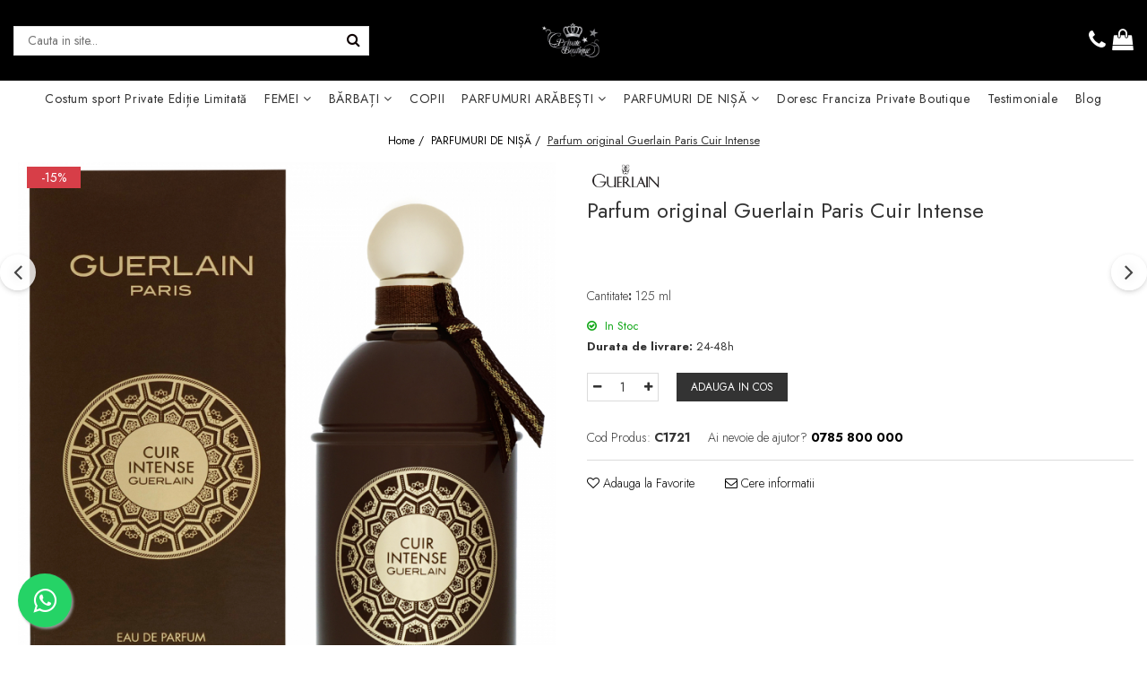

--- FILE ---
content_type: text/html; charset=UTF-8
request_url: https://www.privateboutique.ro/parfumuri-de-ni%C8%99%C4%83/parfum-original-guerlain-paris-cuir-intense.html
body_size: 32536
content:
<!DOCTYPE html>

<html lang="ro-ro">

	<head>
		<meta charset="UTF-8">

		<script src="https://gomagcdn.ro/themes/fashion/js/lazysizes.min.js?v=10181343-4.242" async=""></script>

		<script>
			function g_js(callbk){typeof callbk === 'function' ? window.addEventListener("DOMContentLoaded", callbk, false) : false;}
		</script>

					<link rel="icon" sizes="48x48" href="https://gomagcdn.ro/domains/privateboutique.ro/files/favicon/favicon1676.png">
			<link rel="apple-touch-icon" sizes="180x180" href="https://gomagcdn.ro/domains/privateboutique.ro/files/favicon/favicon1676.png">
		
		<style>
			/*body.loading{overflow:hidden;}
			body.loading #wrapper{opacity: 0;visibility: hidden;}
			body #wrapper{opacity: 1;visibility: visible;transition:all .1s ease-out;}*/

			.main-header .main-menu{min-height:43px;}
			.-g-hide{visibility:hidden;opacity:0;}

					</style>
					<link rel="preconnect" href="https://fonts.googleapis.com" >
					<link rel="preconnect" href="https://fonts.gstatic.com" crossorigin>
		
		<link rel="preconnect" href="https://gomagcdn.ro"><link rel="dns-prefetch" href="https://fonts.googleapis.com" /><link rel="dns-prefetch" href="https://fonts.gstatic.com" /><link rel="dns-prefetch" href="https://connect.facebook.net" /><link rel="dns-prefetch" href="https://www.facebook.com" /><link rel="dns-prefetch" href="https://www.google-analytics.com" />

					<link rel="preload" as="image" href="https://gomagcdn.ro/domains/privateboutique.ro/files/product/large/parfum-original-guerlain-paris-cuir-intense-1721-1761.jpeg"   >
					<link rel="preload" as="style" href="https://fonts.googleapis.com/css2?family=Jost:ital,wght@0,300;0,400;0,500;0,600;0,700;1,300;1,400&display=swap" fetchpriority="high" onload="this.onload=null;this.rel='stylesheet'" crossorigin>
		
		<link rel="preload" href="https://gomagcdn.ro/themes/fashion/js/plugins.js?v=10181343-4.242" as="script">

		
					<link rel="preload" href="https://www.privateboutique.ro/theme/default.js?v=41757589740" as="script">
				
		<link rel="preload" href="https://gomagcdn.ro/themes/fashion/js/dev.js?v=10181343-4.242" as="script">

					<noscript>
				<link rel="stylesheet" href="https://fonts.googleapis.com/css2?family=Jost:ital,wght@0,300;0,400;0,500;0,600;0,700;1,300;1,400&display=swap">
			</noscript>
		
					<link rel="stylesheet" href="https://gomagcdn.ro/themes/fashion/css/main-min-v2.css?v=10181343-4.242-1" data-values='{"blockScripts": "1"}'>
		
					<link rel="stylesheet" href="https://www.privateboutique.ro/theme/default.css?v=41757589740">
		
						<link rel="stylesheet" href="https://gomagcdn.ro/themes/fashion/css/dev-style.css?v=10181343-4.242-1">
		
		
		
		<link rel="alternate" hreflang="x-default" href="https://www.privateboutique.ro/parfumuri-de-nișă/parfum-original-guerlain-paris-cuir-intense.html">
							
		<meta name="expires" content="never">
		<meta name="revisit-after" content="1 days">
					<meta name="author" content="Gomag">
				<title>Parfum original Guerlain Paris Cuir Intense</title>


					<meta name="robots" content="index,follow" />
						
		<meta name="description" content="Parfum original Guerlain Paris Cuir Intense">
		<meta class="viewport" name="viewport" content="width=device-width, initial-scale=1.0, user-scalable=no">
							<meta property="og:description" content="Apă de parfum  Pentru această creație puternică și contrastată, Thierry Wasser, maestrul parfumier al lui Guerlain, s-a inspirat din materialul nobil care este pielea.  Ca materie primă exclusivă, pielea face parte dintr-o tradiție de o mie de ani în Orient. Cu acest parfum, Thierry Wasser aduce un omagiu puterii sale, moliciunii sale și senzualității sale. La crearea sa, parfumierul construiește diversitate între puternicele note lemnoase din piele și floarea luminoasă de osmanthus alaturi de ylang-ylang.   Note de varf: osmanthus, ylang-ylang  Note de mijloc: piele, mosc  Note de baza: cedru, lemn de santal, tutun"/>
							<meta property="og:image" content="https://gomagcdn.ro/domains/privateboutique.ro/files/product/large/parfum-original-guerlain-paris-cuir-intense-1721-1761.jpeg"/>
															<link rel="canonical" href="https://www.privateboutique.ro/parfumuri-de-nișă/parfum-original-guerlain-paris-cuir-intense.html" />
			<meta property="og:url" content="https://www.privateboutique.ro/parfumuri-de-nișă/parfum-original-guerlain-paris-cuir-intense.html"/>
						
		<meta name="distribution" content="Global">
		<meta name="owner" content="www.privateboutique.ro">
		<meta name="publisher" content="www.privateboutique.ro">
		<meta name="rating" content="General">
		<meta name="copyright" content="Copyright www.privateboutique.ro 2026. All rights reserved">
		<link rel="search" href="https://www.privateboutique.ro/opensearch.ro.xml" type="application/opensearchdescription+xml" title="Cautare"/>

		
							<script src="https://gomagcdn.ro/themes/fashion/js/jquery-2.1.4.min.js"></script>
			<script defer src="https://gomagcdn.ro/themes/fashion/js/jquery.autocomplete.js?v=20181023"></script>
			<script src="https://gomagcdn.ro/themes/fashion/js/gomag.config.js?v=10181343-4.242"></script>
			<script src="https://gomagcdn.ro/themes/fashion/js/gomag.js?v=10181343-4.242"></script>
		
													<script>
$.Gomag.bind('User/Data/AffiliateMarketing/HideTrafiLeak', function(event, data){

    $('.whatsappfloat').remove();
});
</script><!-- Google Analytics -->
	<script>
	(function(i,s,o,g,r,a,m){i['GoogleAnalyticsObject']=r;i[r]=i[r]||function(){
	(i[r].q=i[r].q||[]).push(arguments)},i[r].l=1*new Date();a=s.createElement(o),
	m=s.getElementsByTagName(o)[0];a.async=1;a.src=g;m.parentNode.insertBefore(a,m)
	})(window,document,'script','//www.google-analytics.com/analytics.js','ga');
	ga('create', '215096059', 'auto');  // Replace with your property ID.
			ga('send', 'pageview');
		</script>
	<script>
		$(document).ready(function(){
			
			$.Gomag.bind('Order/Checkout/Submit', function(data)
			{
				window.ga=window.ga||function(){(ga.q=ga.q||[]).push(arguments)};
				ga('send', 'event', 'Buton', 'Click', 'Finalizeaza_Comanda');
			});
		})
	</script>
	<script>
		$(document).ready(function(){
			
			$.Gomag.bind('Product/Add/To/Cart/After', function(eventResponse, properties)
			{
				
				window.ga=window.ga||function(){(ga.q=ga.q||[]).push(arguments)};
				ga('send', 'event', 'Buton', 'Click', 'Adauga_Cos');
			});
		})
	</script>
<!-- End Google Analytics --><script>
function gmsc(name, value)
{
	if(value != undefined && value)
	{
		var expires = new Date();
		expires.setTime(expires.getTime() + parseInt(3600*24*1000*90));
		document.cookie = encodeURIComponent(name) + "=" + encodeURIComponent(value) + '; expires='+ expires.toUTCString() + "; path=/";
	}
}
let gmqs = window.location.search;
let gmup = new URLSearchParams(gmqs);
gmsc('g_sc', gmup.get('shop_campaign'));
gmsc('shop_utm_campaign', gmup.get('utm_campaign'));
gmsc('shop_utm_medium', gmup.get('utm_medium'));
gmsc('shop_utm_source', gmup.get('utm_source'));
</script><!-- Facebook Pixel Code -->
				<script>
				!function(f,b,e,v,n,t,s){if(f.fbq)return;n=f.fbq=function(){n.callMethod?
				n.callMethod.apply(n,arguments):n.queue.push(arguments)};if(!f._fbq)f._fbq=n;
				n.push=n;n.loaded=!0;n.version="2.0";n.queue=[];t=b.createElement(e);t.async=!0;
				t.src=v;s=b.getElementsByTagName(e)[0];s.parentNode.insertBefore(t,s)}(window,
				document,"script","//connect.facebook.net/en_US/fbevents.js");

				fbq("init", "802460026853529");
				fbq("track", "PageView");</script>
				<!-- End Facebook Pixel Code -->
				<script>
				$.Gomag.bind('User/Ajax/Data/Loaded', function(event, data){
					if(data != undefined && data.data != undefined)
					{
						var eventData = data.data;
						if(eventData.facebookUserData != undefined)
						{
							$('body').append(eventData.facebookUserData);
						}
					}
				})
				</script>
				 <meta name="p:domain_verify" content="b80a8ecfa1ac9ed9d90d65baffc9a8a3"/>					
		
	</head>

	<body class="" style="">

		<script >
			function _addCss(url, attribute, value, loaded){
				var _s = document.createElement('link');
				_s.rel = 'stylesheet';
				_s.href = url;
				_s.type = 'text/css';
				if(attribute)
				{
					_s.setAttribute(attribute, value)
				}
				if(loaded){
					_s.onload = function(){
						var dom = document.getElementsByTagName('body')[0];
						//dom.classList.remove('loading');
					}
				}
				var _st = document.getElementsByTagName('link')[0];
				_st.parentNode.insertBefore(_s, _st);
			}
			//_addCss('https://fonts.googleapis.com/css2?family=Open+Sans:ital,wght@0,300;0,400;0,600;0,700;1,300;1,400&display=swap');
			_addCss('https://gomagcdn.ro/themes/_fonts/Open-Sans.css');

		</script>
		<script>
				/*setTimeout(
				  function()
				  {
				   document.getElementsByTagName('body')[0].classList.remove('loading');
				  }, 1000);*/
		</script>
									<script>
	$(document).ready(function(){
		
		$('.__retargetingAddToCartSelector').on('click', function() {
			
			window._vteq = window._vteq || [];
			window._vteq.push({
				'addtocart': {
					'itemId': "c1721"
				}
			});
		});
		
	});	
	
	
	
</script>

<script>
	$(document).ready(function(){
		
		$('.addToWishlist').on('click', function() {
			window._vteq = window._vteq || [];
			window._vteq.push({
				'addtowishlist': {
					'itemId': "c1721"
				}
			});
		});
		
	});	
	
	
	
</script>

<script>
	window._vteq = window._vteq || [];
	window._vteq.push({
        'viewitem': {
            'itemId': "c1721"
        }
    });
	
</script>

<script>
	(function(){
		var d = 'example.com';
		var fl = function (u) {
			var l = document.createElement('script'); l.type = 'text/javascript'; l.async = true; l.src = u;
			var s = document.getElementsByTagName('script')[0];
			s.parentNode.insertBefore(l, s);
		};
		fl ("https://files2.vtcdn.net/" + d + "/loader.min.js");
		window._vteq = window._vteq || [];
		setTimeout(function(){if (!window._vtsdk) {fl ("https://files1.vtcdn.net/" + d + "/loader.min.js");}}, 1500);
		})();
</script>					
					<div id="fb-root"></div>
						<script >
			window.fbAsyncInit = function() {
			FB.init({
			appId : '639907679450634',
			autoLogAppEvents : true,
			xfbml : true,
			version : 'v12.0'
			});
			};
			</script>
			<script async defer crossorigin="anonymous" src="https://connect.facebook.net/ro_RO/sdk.js"></script>
					
		<div id="wrapper">
			<!-- BLOCK:0913ca871f053289be7b0bdc82d95f3c start -->
<div id="_cartSummary" class="hide"></div>

<script >
	$(document).ready(function() {

		$(document).on('keypress', '.-g-input-loader', function(){
			$(this).addClass('-g-input-loading');
		})

		$.Gomag.bind('Product/Add/To/Cart/After', function(eventResponse, properties)
		{
									var data = JSON.parse(properties.data);
			$('.q-cart').html(data.quantity);
			if(parseFloat(data.quantity) > 0)
			{
				$('.q-cart').removeClass('hide');
			}
			else
			{
				$('.q-cart').addClass('hide');
			}
			$('.cartPrice').html(data.subtotal + ' ' + data.currency);
			$('.cartProductCount').html(data.quantity);


		})
		$('#_cartSummary').on('updateCart', function(event, cart) {
			var t = $(this);

			$.get('https://www.privateboutique.ro/cart-update', {
				cart: cart
			}, function(data) {

				$('.q-cart').html(data.quantity);
				if(parseFloat(data.quantity) > 0)
				{
					$('.q-cart').removeClass('hide');
				}
				else
				{
					$('.q-cart').addClass('hide');
				}
				$('.cartPrice').html(data.subtotal + ' ' + data.currency);
				$('.cartProductCount').html(data.quantity);
			}, 'json');
			window.ga = window.ga || function() {
				(ga.q = ga.q || []).push(arguments)
			};
			ga('send', 'event', 'Buton', 'Click', 'Adauga_Cos');
		});

		if(window.gtag_report_conversion) {
			$(document).on("click", 'li.phone-m', function() {
				var phoneNo = $('li.phone-m').children( "a").attr('href');
				gtag_report_conversion(phoneNo);
			});

		}

	});
</script>


	<div class="cart-dd cart-side _cartShow cart-closed"></div>

<header class="main-header container-bg clearfix" data-block="headerBlock">
	<div class="discount-tape container-h full -g-hide" id="_gomagHellobar"></div>

		
	<div class="top-head-bg container-h full">

		<div class="top-head container-h">
			<div class="row">
				<div class="col-md-3 col-sm-3 col-xs-5 logo-h">
					
	<a href="https://www.privateboutique.ro" id="logo" data-pageId="2">
		<img src="https://gomagcdn.ro/domains/privateboutique.ro/files/company/logo5390.jpeg" fetchpriority="high" class="img-responsive" alt="Private Boutique" title="Private Boutique" width="200" height="50" style="width:auto;">
	</a>
				</div>
				<div class="col-md-4 col-sm-4 col-xs-7 main search-form-box">
					
<form name="search-form" class="search-form" action="https://www.privateboutique.ro/produse" id="_searchFormMainHeader">

	<input id="_autocompleteSearchMainHeader" name="c" class="input-placeholder -g-input-loader" type="text" placeholder="Cauta in site..." aria-label="Search"  value="">
	<button id="_doSearch" class="search-button" aria-hidden="true">
		<i class="fa fa-search" aria-hidden="true"></i>
	</button>

				<script >
			$(document).ready(function() {

				$('#_autocompleteSearchMainHeader').autocomplete({
					serviceUrl: 'https://www.privateboutique.ro/autocomplete',
					minChars: 2,
					deferRequestBy: 700,
					appendTo: '#_searchFormMainHeader',
					width: parseInt($('#_doSearch').offset().left) - parseInt($('#_autocompleteSearchMainHeader').offset().left),
					formatResult: function(suggestion, currentValue) {
						return suggestion.value;
					},
					onSelect: function(suggestion) {
						$(this).val(suggestion.data);
					},
					onSearchComplete: function(suggestion) {
						$(this).removeClass('-g-input-loading');
					}
				});
				$(document).on('click', '#_doSearch', function(e){
					e.preventDefault();
					if($('#_autocompleteSearchMainHeader').val() != '')
					{
						$('#_searchFormMainHeader').submit();
					}
				})
			});
		</script>
	

</form>
				</div>
				<div class="col-md-5 col-sm-5 acount-section">
					
<ul>
	<li class="search-m hide">
		<a href="#" class="-g-no-url" aria-label="Cauta in site..." data-pageId="">
			<i class="fa fa-search search-open" aria-hidden="true"></i>
			<i style="display:none" class="fa fa-times search-close" aria-hidden="true"></i>
		</a>
	</li>
	<li class="-g-user-icon -g-user-icon-empty">
			
	</li>
	
				<li class="contact-header">
			<a href="tel:0785 800 000" aria-label="Contacteaza-ne" data-pageId="3">
				<i class="fa fa-phone" aria-hidden="true"></i>
								<span>0785 800 000</span>
			</a>
		</li>
			<li class="wishlist-header hide">
		<a href="https://www.privateboutique.ro/wishlist" aria-label="Wishlist" data-pageId="28">
			<span class="-g-wishlist-product-count -g-hide"></span>
			<i class="fa fa-heart-o" aria-hidden="true"></i>
			<span class="">Favorite</span>
		</a>
	</li>
	<li class="cart-header-btn cart">
		<a class="cart-drop _showCartHeader" href="https://www.privateboutique.ro/cos-de-cumparaturi" aria-label="Cos de cumparaturi">
			<span class="q-cart hide">0</span>
			<i class="fa fa-shopping-bag" aria-hidden="true"></i>
			<span class="count cartPrice">0,00
				
			</span>
		</a>
			</li>

	</ul>

	<script>
		$(document).ready(function() {
			//Cart
							$.Gomag.bind('Product/Add/To/Cart/Validate', function(){
					if($('#-g-cart-dropdown').length)
					{
						$('.close-side-cart').click();
						$('#-g-cart-dropdown').remove();
					}
				})
				$(document).on('click', '.cart', function(e){
					e.preventDefault();
					$.Gomag.showCartSummary('div._cartShow');
					if($('.cart-side').length){
						$('.menu-wrapper').addClass('cart_side_opened');
					}
				});
				$(document).on('click', '.close-side-cart', function(){
					$.Gomag.hideCartSummary('div._cartShow');
					$('div._cartShow').removeClass('cart-open');
					if($('.cart-side').length){
						$('.menu-wrapper').removeClass('cart_side_opened');
					}
					$.Gomag.getUserAjaxData();
				});
						$(document).on('click', '.dropdown-toggle', function() {
				window.location = $(this).attr('href');
			})
		})
	</script>

				</div>
			</div>
		</div>
	</div>


<div id="navigation">
	<nav id="main-menu" class="main-menu container-h full clearfix">
		<a href="#" class="menu-trg -g-no-url" title="Produse">
			<span>&nbsp;</span>
		</a>
		
<div class="container-h nav-menu-hh clearfix">

	<!-- BASE MENU -->
	<ul class="
			nav-menu base-menu container-h
			
			
		">

		

			
		<li class="menu-drop __GomagMM ">
								<a
						href="https://www.privateboutique.ro/costum-sport-private-ediție-limitată"
						class="    "
						rel="  "
						
						title="Costum sport Private Ediție Limitată"
						data-Gomag=''
						data-block-name="mainMenuD0"  data-block="mainMenuD" data-pageId= "80">
												<span class="list">Costum sport Private Ediție Limitată</span>
					</a>
				
		</li>
		
		<li class="menu-drop __GomagMM ">
							<a
					href="https://www.privateboutique.ro/femei"
					class="  "
					rel="  "
					
					title="FEMEI"
					data-Gomag=''
					data-block-name="mainMenuD0"
					data-pageId= "80"
					data-block="mainMenuD">
											<span class="list">FEMEI</span>
						<i class="fa fa-angle-down"></i>
				</a>

									<div class="menu-dd">
										<ul class="drop-list clearfix w100">
																																						<li class="fl">
										<div class="col">
											<p class="title">
												<a
												href="https://www.privateboutique.ro/costume"
												class="title    "
												rel="  "
												
												title="Costume"
												data-Gomag=''
												data-block-name="mainMenuD1"
												data-block="mainMenuD"
												data-pageId= "80"
												>
																										Costume
												</a>
											</p>
																						
										</div>
									</li>
																																<li class="fl">
										<div class="col">
											<p class="title">
												<a
												href="https://www.privateboutique.ro/treninguri-damă"
												class="title    "
												rel="  "
												
												title="Treninguri"
												data-Gomag=''
												data-block-name="mainMenuD1"
												data-block="mainMenuD"
												data-pageId= "80"
												>
																										Treninguri
												</a>
											</p>
																						
										</div>
									</li>
																																<li class="fl">
										<div class="col">
											<p class="title">
												<a
												href="https://www.privateboutique.ro/jachete"
												class="title    "
												rel="  "
												
												title="Jachete"
												data-Gomag=''
												data-block-name="mainMenuD1"
												data-block="mainMenuD"
												data-pageId= "80"
												>
																										Jachete
												</a>
											</p>
																						
										</div>
									</li>
																																<li class="fl">
										<div class="col">
											<p class="title">
												<a
												href="https://www.privateboutique.ro/rochii"
												class="title    "
												rel="  "
												
												title="Rochii"
												data-Gomag=''
												data-block-name="mainMenuD1"
												data-block="mainMenuD"
												data-pageId= "80"
												>
																										Rochii
												</a>
											</p>
																						
										</div>
									</li>
																																<li class="fl">
										<div class="col">
											<p class="title">
												<a
												href="https://www.privateboutique.ro/rochii-de-mireasă"
												class="title    "
												rel="  "
												
												title="Rochii de mireasă"
												data-Gomag=''
												data-block-name="mainMenuD1"
												data-block="mainMenuD"
												data-pageId= "80"
												>
																										Rochii de mireasă
												</a>
											</p>
																						
										</div>
									</li>
																																<li class="fl">
										<div class="col">
											<p class="title">
												<a
												href="https://www.privateboutique.ro/tricouri-33"
												class="title    "
												rel="  "
												
												title="Tricouri"
												data-Gomag=''
												data-block-name="mainMenuD1"
												data-block="mainMenuD"
												data-pageId= "80"
												>
																										Tricouri
												</a>
											</p>
																						
										</div>
									</li>
																																<li class="fl">
										<div class="col">
											<p class="title">
												<a
												href="https://www.privateboutique.ro/pantofi-casul"
												class="title    "
												rel="  "
												
												title="Pantofi casual"
												data-Gomag=''
												data-block-name="mainMenuD1"
												data-block="mainMenuD"
												data-pageId= "80"
												>
																										Pantofi casual
												</a>
											</p>
																						
										</div>
									</li>
																																<li class="fl">
										<div class="col">
											<p class="title">
												<a
												href="https://www.privateboutique.ro/colectie-de-ghete"
												class="title    "
												rel="  "
												
												title="Ghete"
												data-Gomag=''
												data-block-name="mainMenuD1"
												data-block="mainMenuD"
												data-pageId= "80"
												>
																										Ghete
												</a>
											</p>
																						
										</div>
									</li>
																																<li class="fl">
										<div class="col">
											<p class="title">
												<a
												href="https://www.privateboutique.ro/accesorii"
												class="title    "
												rel="  "
												
												title="Accesorii"
												data-Gomag=''
												data-block-name="mainMenuD1"
												data-block="mainMenuD"
												data-pageId= "80"
												>
																										Accesorii
												</a>
											</p>
																																															<a
														href="https://www.privateboutique.ro/ochelari-de-soare"
														rel="  "
														
														title="Ochelari de soare"
														class="    "
														data-Gomag=''
														data-block-name="mainMenuD2"
														data-block="mainMenuD"
														data-pageId=""
													>
																												<i class="fa fa-angle-right"></i>
														<span>Ochelari de soare</span>
													</a>
																									<a
														href="https://www.privateboutique.ro/bijuterii"
														rel="  "
														
														title="Bijuterii"
														class="    "
														data-Gomag=''
														data-block-name="mainMenuD2"
														data-block="mainMenuD"
														data-pageId=""
													>
																												<i class="fa fa-angle-right"></i>
														<span>Bijuterii</span>
													</a>
																									<a
														href="https://www.privateboutique.ro/ceasuri-dama"
														rel="  "
														
														title="Ceasuri"
														class="    "
														data-Gomag=''
														data-block-name="mainMenuD2"
														data-block="mainMenuD"
														data-pageId=""
													>
																												<i class="fa fa-angle-right"></i>
														<span>Ceasuri</span>
													</a>
																									<a
														href="https://www.privateboutique.ro/ingrijirea-parului"
														rel="  "
														
														title="Ingrijirea parului"
														class="    "
														data-Gomag=''
														data-block-name="mainMenuD2"
														data-block="mainMenuD"
														data-pageId=""
													>
																												<i class="fa fa-angle-right"></i>
														<span>Ingrijirea parului</span>
													</a>
																							
										</div>
									</li>
																													</ul>
																	</div>
									
		</li>
		
		<li class="menu-drop __GomagMM ">
							<a
					href="https://www.privateboutique.ro/bărbați"
					class="  "
					rel="  "
					
					title="BĂRBAȚI"
					data-Gomag=''
					data-block-name="mainMenuD0"
					data-pageId= "80"
					data-block="mainMenuD">
											<span class="list">BĂRBAȚI</span>
						<i class="fa fa-angle-down"></i>
				</a>

									<div class="menu-dd">
										<ul class="drop-list clearfix w100">
																																						<li class="fl">
										<div class="col">
											<p class="title">
												<a
												href="https://www.privateboutique.ro/costume-bărbătești"
												class="title    "
												rel="  "
												
												title="Costume"
												data-Gomag=''
												data-block-name="mainMenuD1"
												data-block="mainMenuD"
												data-pageId= "80"
												>
																										Costume
												</a>
											</p>
																						
										</div>
									</li>
																																<li class="fl">
										<div class="col">
											<p class="title">
												<a
												href="https://www.privateboutique.ro/jachete-39"
												class="title    "
												rel="  "
												
												title="Jachete"
												data-Gomag=''
												data-block-name="mainMenuD1"
												data-block="mainMenuD"
												data-pageId= "80"
												>
																										Jachete
												</a>
											</p>
																						
										</div>
									</li>
																																<li class="fl">
										<div class="col">
											<p class="title">
												<a
												href="https://www.privateboutique.ro/treninguri"
												class="title    "
												rel="  "
												
												title="Treninguri"
												data-Gomag=''
												data-block-name="mainMenuD1"
												data-block="mainMenuD"
												data-pageId= "80"
												>
																										Treninguri
												</a>
											</p>
																						
										</div>
									</li>
																																<li class="fl">
										<div class="col">
											<p class="title">
												<a
												href="https://www.privateboutique.ro/tricouri"
												class="title    "
												rel="  "
												
												title="Tricouri"
												data-Gomag=''
												data-block-name="mainMenuD1"
												data-block="mainMenuD"
												data-pageId= "80"
												>
																										Tricouri
												</a>
											</p>
																						
										</div>
									</li>
																																<li class="fl">
										<div class="col">
											<p class="title">
												<a
												href="https://www.privateboutique.ro/încălțăminte-bărbați"
												class="title    "
												rel="  "
												
												title="Încălțăminte"
												data-Gomag=''
												data-block-name="mainMenuD1"
												data-block="mainMenuD"
												data-pageId= "80"
												>
																										Încălțăminte
												</a>
											</p>
																						
										</div>
									</li>
																																<li class="fl">
										<div class="col">
											<p class="title">
												<a
												href="https://www.privateboutique.ro/accesorii-31"
												class="title    "
												rel="  "
												
												title="Accesorii"
												data-Gomag=''
												data-block-name="mainMenuD1"
												data-block="mainMenuD"
												data-pageId= "80"
												>
																										Accesorii
												</a>
											</p>
																																															<a
														href="https://www.privateboutique.ro/ceasuri-barbati"
														rel="  "
														
														title="Ceasuri"
														class="    "
														data-Gomag=''
														data-block-name="mainMenuD2"
														data-block="mainMenuD"
														data-pageId=""
													>
																												<i class="fa fa-angle-right"></i>
														<span>Ceasuri</span>
													</a>
																							
										</div>
									</li>
																													</ul>
																	</div>
									
		</li>
		
		<li class="menu-drop __GomagMM ">
								<a
						href="https://www.privateboutique.ro/copii"
						class="    "
						rel="  "
						
						title="COPII"
						data-Gomag=''
						data-block-name="mainMenuD0"  data-block="mainMenuD" data-pageId= "80">
												<span class="list">COPII</span>
					</a>
				
		</li>
		
		<li class="menu-drop __GomagMM ">
							<a
					href="https://www.privateboutique.ro/parfumuri-arăbești"
					class="  "
					rel="  "
					
					title="PARFUMURI ARĂBEȘTI"
					data-Gomag=''
					data-block-name="mainMenuD0"
					data-pageId= "80"
					data-block="mainMenuD">
											<span class="list">PARFUMURI ARĂBEȘTI</span>
						<i class="fa fa-angle-down"></i>
				</a>

									<div class="menu-dd">
										<ul class="drop-list clearfix w100">
																																						<li class="fl">
										<div class="col">
											<p class="title">
												<a
												href="https://www.privateboutique.ro/parfumuri-bărbătești"
												class="title    "
												rel="  "
												
												title="Parfumuri bărbătești"
												data-Gomag=''
												data-block-name="mainMenuD1"
												data-block="mainMenuD"
												data-pageId= "80"
												>
																										Parfumuri bărbătești
												</a>
											</p>
																						
										</div>
									</li>
																																<li class="fl">
										<div class="col">
											<p class="title">
												<a
												href="https://www.privateboutique.ro/parfumuri-damă"
												class="title    "
												rel="  "
												
												title="Parfumuri damă"
												data-Gomag=''
												data-block-name="mainMenuD1"
												data-block="mainMenuD"
												data-pageId= "80"
												>
																										Parfumuri damă
												</a>
											</p>
																						
										</div>
									</li>
																																<li class="fl">
										<div class="col">
											<p class="title">
												<a
												href="https://www.privateboutique.ro/parfumuri-unisex"
												class="title    "
												rel="  "
												
												title="Parfumuri unisex"
												data-Gomag=''
												data-block-name="mainMenuD1"
												data-block="mainMenuD"
												data-pageId= "80"
												>
																										Parfumuri unisex
												</a>
											</p>
																						
										</div>
									</li>
																																<li class="fl">
										<div class="col">
											<p class="title">
												<a
												href="https://www.privateboutique.ro/set-parfumuri"
												class="title    "
												rel="  "
												
												title="Set parfumuri"
												data-Gomag=''
												data-block-name="mainMenuD1"
												data-block="mainMenuD"
												data-pageId= "80"
												>
																										Set parfumuri
												</a>
											</p>
																						
										</div>
									</li>
																													</ul>
																	</div>
									
		</li>
		
		<li class="menu-drop __GomagMM ">
							<a
					href="https://www.privateboutique.ro/parfumuri-de-nișă"
					class="  "
					rel="  "
					
					title="PARFUMURI DE NIȘĂ"
					data-Gomag=''
					data-block-name="mainMenuD0"
					data-pageId= "80"
					data-block="mainMenuD">
											<span class="list">PARFUMURI DE NIȘĂ</span>
						<i class="fa fa-angle-down"></i>
				</a>

									<div class="menu-dd">
										<ul class="drop-list clearfix w100">
																																						<li class="fl">
										<div class="col">
											<p class="title">
												<a
												href="https://www.privateboutique.ro/parfumuri-bărbătești-34"
												class="title    "
												rel="  "
												
												title="Parfumuri bărbătești"
												data-Gomag=''
												data-block-name="mainMenuD1"
												data-block="mainMenuD"
												data-pageId= "80"
												>
																										Parfumuri bărbătești
												</a>
											</p>
																						
										</div>
									</li>
																																<li class="fl">
										<div class="col">
											<p class="title">
												<a
												href="https://www.privateboutique.ro/parfumuri-damă-35"
												class="title    "
												rel="  "
												
												title="Parfumuri damă"
												data-Gomag=''
												data-block-name="mainMenuD1"
												data-block="mainMenuD"
												data-pageId= "80"
												>
																										Parfumuri damă
												</a>
											</p>
																						
										</div>
									</li>
																																<li class="fl">
										<div class="col">
											<p class="title">
												<a
												href="https://www.privateboutique.ro/parfumuri-unisex-36"
												class="title    "
												rel="  "
												
												title="Parfumuri unisex"
												data-Gomag=''
												data-block-name="mainMenuD1"
												data-block="mainMenuD"
												data-pageId= "80"
												>
																										Parfumuri unisex
												</a>
											</p>
																						
										</div>
									</li>
																																<li class="fl">
										<div class="col">
											<p class="title">
												<a
												href="https://www.privateboutique.ro/seturi-cadou"
												class="title    "
												rel="  "
												
												title="Seturi cadou"
												data-Gomag=''
												data-block-name="mainMenuD1"
												data-block="mainMenuD"
												data-pageId= "80"
												>
																										Seturi cadou
												</a>
											</p>
																						
										</div>
									</li>
																													</ul>
																	</div>
									
		</li>
		
		<li class="menu-drop __GomagMM ">
								<a
						href="https://www.privateboutique.ro/francizaprivateboutique"
						class="    "
						rel="  "
						
						title="Doresc Franciza Private Boutique"
						data-Gomag=''
						data-block-name="mainMenuD0"  data-block="mainMenuD" data-pageId= "80">
												<span class="list">Doresc Franciza Private Boutique</span>
					</a>
				
		</li>
						
		

	
		<li class="menu-drop __GomagSM   ">

			<a
				href="https://www.privateboutique.ro/testimoniale"
				rel="  "
				
				title="Testimoniale"
				data-Gomag=''
				data-block="mainMenuD"
				data-pageId= "38"
				class=" "
			>
								Testimoniale
							</a>
					</li>
	
		<li class="menu-drop __GomagSM   ">

			<a
				href="https://www.privateboutique.ro/blog"
				rel="  "
				
				title="Blog"
				data-Gomag=''
				data-block="mainMenuD"
				data-pageId= "92"
				class=" "
			>
								Blog
							</a>
					</li>
	
		
	</ul> <!-- end of BASE MENU -->

</div>		<ul class="mobile-icon fr">

							<li class="phone-m">
					<a href="tel:0785 800 000" title="Contacteaza-ne">
												<i class="fa fa-phone" aria-hidden="true"></i>
					</a>
				</li>
									<li class="user-m -g-user-icon -g-user-icon-empty">
			</li>
			<li class="wishlist-header-m hide">
				<a href="https://www.privateboutique.ro/wishlist">
					<span class="-g-wishlist-product-count"></span>
					<i class="fa fa-heart-o" aria-hidden="true"></i>

				</a>
			</li>
			<li class="cart-m">
				<a href="https://www.privateboutique.ro/cos-de-cumparaturi">
					<span class="q-cart hide">0</span>
					<i class="fa fa-shopping-bag" aria-hidden="true"></i>
				</a>
			</li>
			<li class="search-m">
				<a href="#" class="-g-no-url" aria-label="Cauta in site...">
					<i class="fa fa-search search-open" aria-hidden="true"></i>
					<i style="display:none" class="fa fa-times search-close" aria-hidden="true"></i>
				</a>
			</li>
					</ul>
	</nav>
	<!-- end main-nav -->

	<div style="display:none" class="search-form-box search-toggle">
		<form name="search-form" class="search-form" action="https://www.privateboutique.ro/produse" id="_searchFormMobileToggle">
			<input id="_autocompleteSearchMobileToggle" name="c" class="input-placeholder -g-input-loader" type="text" autofocus="autofocus" value="" placeholder="Cauta in site..." aria-label="Search">
			<button id="_doSearchMobile" class="search-button" aria-hidden="true">
				<i class="fa fa-search" aria-hidden="true"></i>
			</button>

										<script >
					$(document).ready(function() {
						$('#_autocompleteSearchMobileToggle').autocomplete({
							serviceUrl: 'https://www.privateboutique.ro/autocomplete',
							minChars: 2,
							deferRequestBy: 700,
							appendTo: '#_searchFormMobileToggle',
							width: parseInt($('#_doSearchMobile').offset().left) - parseInt($('#_autocompleteSearchMobileToggle').offset().left),
							formatResult: function(suggestion, currentValue) {
								return suggestion.value;
							},
							onSelect: function(suggestion) {
								$(this).val(suggestion.data);
							},
							onSearchComplete: function(suggestion) {
								$(this).removeClass('-g-input-loading');
							}
						});

						$(document).on('click', '#_doSearchMobile', function(e){
							e.preventDefault();
							if($('#_autocompleteSearchMobileToggle').val() != '')
							{
								$('#_searchFormMobileToggle').submit();
							}
						})
					});
				</script>
			
		</form>
	</div>
</div>

</header>
<!-- end main-header --><!-- BLOCK:0913ca871f053289be7b0bdc82d95f3c end -->
			
<script >
	$.Gomag.bind('Product/Add/To/Cart/Validate', function(response, isValid)
	{
		$($GomagConfig.versionAttributesName).removeClass('versionAttributeError');

		if($($GomagConfig.versionAttributesSelectSelector).length && !$($GomagConfig.versionAttributesSelectSelector).val())
		{

			if ($($GomagConfig.versionAttributesHolder).position().top < jQuery(window).scrollTop()){
				//scroll up
				 $([document.documentElement, document.body]).animate({
					scrollTop: $($GomagConfig.versionAttributesHolder).offset().top - 55
				}, 1000, function() {
					$($GomagConfig.versionAttributesName).addClass('versionAttributeError');
				});
			}
			else if ($($GomagConfig.versionAttributesHolder).position().top + $($GomagConfig.versionAttributesHolder).height() >
				$(window).scrollTop() + (
					window.innerHeight || document.documentElement.clientHeight
				)) {
				//scroll down
				$('html,body').animate({
					scrollTop: $($GomagConfig.versionAttributesHolder).position().top - (window.innerHeight || document.documentElement.clientHeight) + $($GomagConfig.versionAttributesHolder).height() -55 }, 1000, function() {
					$($GomagConfig.versionAttributesName).addClass('versionAttributeError');
				}
				);
			}
			else{
				$($GomagConfig.versionAttributesName).addClass('versionAttributeError');
			}

			isValid.noError = false;
		}
		if($($GomagConfig.versionAttributesSelector).length && !$('.'+$GomagConfig.versionAttributesActiveSelectorClass).length)
		{

			if ($($GomagConfig.versionAttributesHolder).position().top < jQuery(window).scrollTop()){
				//scroll up
				 $([document.documentElement, document.body]).animate({
					scrollTop: $($GomagConfig.versionAttributesHolder).offset().top - 55
				}, 1000, function() {
					$($GomagConfig.versionAttributesName).addClass('versionAttributeError');
				});
			}
			else if ($($GomagConfig.versionAttributesHolder).position().top + $($GomagConfig.versionAttributesHolder).height() >
				$(window).scrollTop() + (
					window.innerHeight || document.documentElement.clientHeight
				)) {
				//scroll down
				$('html,body').animate({
					scrollTop: $($GomagConfig.versionAttributesHolder).position().top - (window.innerHeight || document.documentElement.clientHeight) + $($GomagConfig.versionAttributesHolder).height() -55 }, 1000, function() {
					$($GomagConfig.versionAttributesName).addClass('versionAttributeError');
				}
				);
			}
			else{
				$($GomagConfig.versionAttributesName).addClass('versionAttributeError');
			}

			isValid.noError = false;
		}
	});
	$.Gomag.bind('Page/Load', function removeSelectedVersionAttributes(response, settings) {
		/* remove selection for versions */
		if((settings.doNotSelectVersion != undefined && settings.doNotSelectVersion === true) && $($GomagConfig.versionAttributesSelector).length && !settings.reloadPageOnVersionClick) {
			$($GomagConfig.versionAttributesSelector).removeClass($GomagConfig.versionAttributesActiveSelectorClass);
		}

		if((settings.doNotSelectVersion != undefined && settings.doNotSelectVersion === true) && $($GomagConfig.versionAttributesSelectSelector).length) {
			var selected = settings.reloadPageOnVersionClick != undefined && settings.reloadPageOnVersionClick ? '' : 'selected="selected"';

			$($GomagConfig.versionAttributesSelectSelector).prepend('<option value="" ' + selected + '>Selectati</option>');
		}
	});
	$(document).ready(function() {
		function is_touch_device2() {
			return (('ontouchstart' in window) || (navigator.MaxTouchPoints > 0) || (navigator.msMaxTouchPoints > 0));
		};

		
		$.Gomag.bind('Product/Details/After/Ajax/Load', function(e, payload)
		{
			let reinit = payload.reinit;
			let response = payload.response;

			if(reinit){
				$('.thumb-h:not(.horizontal):not(.vertical)').insertBefore('.vertical-slide-img');

				var hasThumb = $('.thumb-sld').length > 0;

				$('.prod-lg-sld:not(.disabled)').slick({
					slidesToShow: 1,
					slidesToScroll: 1,
					//arrows: false,
					fade: true,
					//cssEase: 'linear',
					dots: true,
					infinite: false,
					draggable: false,
					dots: true,
					//adaptiveHeight: true,
					asNavFor: hasThumb ? '.thumb-sld' : null
				/*}).on('afterChange', function(event, slick, currentSlide, nextSlide){
					if($( window ).width() > 800 ){

						$('.zoomContainer').remove();
						$('#img_0').removeData('elevateZoom');
						var source = $('#img_'+currentSlide).attr('data-src');
						var fullImage = $('#img_'+currentSlide).attr('data-full-image');
						$('.swaped-image').attr({
							//src:source,
							"data-zoom-image":fullImage
						});
						$('.zoomWindowContainer div').stop().css("background-image","url("+ fullImage +")");
						$("#img_"+currentSlide).elevateZoom({responsive: true});
					}*/
				});

				if($( window ).width() < 767 ){
					$('.prod-lg-sld.disabled').slick({
						slidesToShow: 1,
						slidesToScroll: 1,
						fade: true,
						dots: true,
						infinite: false,
						draggable: false,
						dots: true,
					});
				}

				$('.prod-lg-sld.slick-slider').slick('resize');

				//PRODUCT THUMB SLD
				if ($('.thumb-h.horizontal').length){
					$('.thumb-sld').slick({
						vertical: false,
						slidesToShow: 6,
						slidesToScroll: 1,
						asNavFor: '.prod-lg-sld',
						dots: false,
						infinite: false,
						//centerMode: true,
						focusOnSelect: true
					});
				} else if ($('.thumb-h').length) {
					$('.thumb-sld').slick({
						vertical: true,
						slidesToShow: 4,
						slidesToScroll: 1,
						asNavFor: '.prod-lg-sld',
						dots: false,
						infinite: false,
						draggable: false,
						swipe: false,
						//adaptiveHeight: true,
						//centerMode: true,
						focusOnSelect: true
					});
				}

				if($.Gomag.isMobile()){
					$($GomagConfig.bannerDesktop).remove()
					$($GomagConfig.bannerMobile).removeClass('hideSlide');
				} else {
					$($GomagConfig.bannerMobile).remove()
					$($GomagConfig.bannerDesktop).removeClass('hideSlide');
				}
			}

			$.Gomag.trigger('Product/Details/After/Ajax/Load/Complete', {'response':response});
		});

		$.Gomag.bind('Product/Details/After/Ajax/Response', function(e, payload)
		{
			let response = payload.response;
			let data = payload.data;
			let reinitSlider = false;

			if (response.title) {
				let $content = $('<div>').html(response.title);
				let title = $($GomagConfig.detailsProductTopHolder).find($GomagConfig.detailsProductTitleHolder).find('.title > span');
				let newTitle = $content.find('.title > span');
				if(title.text().trim().replace(/\s+/g, ' ') != newTitle.text().trim().replace(/\s+/g, ' ')){
					$.Gomag.fadeReplace(title,newTitle);
				}

				let brand = $($GomagConfig.detailsProductTopHolder).find($GomagConfig.detailsProductTitleHolder).find('.brand-detail');
				let newBrand = $content.find('.brand-detail');
				if(brand.text().trim().replace(/\s+/g, ' ') != newBrand.text().trim().replace(/\s+/g, ' ')){
					$.Gomag.fadeReplace(brand,newBrand);
				}

				let review = $($GomagConfig.detailsProductTopHolder).find($GomagConfig.detailsProductTitleHolder).find('.__reviewTitle');
				let newReview = $content.find('.__reviewTitle');
				if(review.text().trim().replace(/\s+/g, ' ') != newReview.text().trim().replace(/\s+/g, ' ')){
					$.Gomag.fadeReplace(review,newReview);
				}
			}

			if (response.images) {
				let $content = $('<div>').html(response.images);
				var imagesHolder = $($GomagConfig.detailsProductTopHolder).find($GomagConfig.detailsProductImagesHolder);
				var images = [];
				imagesHolder.find('img').each(function() {
					var dataSrc = $(this).attr('data-src');
					if (dataSrc) {
						images.push(dataSrc);
					}
				});

				var newImages = [];
				$content.find('img').each(function() {
					var dataSrc = $(this).attr('data-src');
					if (dataSrc) {
						newImages.push(dataSrc);
					}
				});

				if(!$content.find('.thumb-h.horizontal').length && imagesHolder.find('.thumb-h.horizontal').length){
					$content.find('.thumb-h').addClass('horizontal');
				}
				
				const newTop  = $content.find('.product-icon-box:not(.bottom)').first();
				const oldTop  = imagesHolder.find('.product-icon-box:not(.bottom)').first();

				if (newTop.length && oldTop.length && (newTop.prop('outerHTML') !== oldTop.prop('outerHTML'))) {
					oldTop.replaceWith(newTop.clone());
				}
				
				const newBottom = $content.find('.product-icon-box.bottom').first();
				const oldBottom = imagesHolder.find('.product-icon-box.bottom').first();

				if (newBottom.length && oldBottom.length && (newBottom.prop('outerHTML') !== oldBottom.prop('outerHTML'))) {
					oldBottom.replaceWith(newBottom.clone());
				}

				if (images.length !== newImages.length || images.some((val, i) => val !== newImages[i])) {
					$.Gomag.fadeReplace($($GomagConfig.detailsProductTopHolder).find($GomagConfig.detailsProductImagesHolder), $content.html());
					reinitSlider = true;
				}
			}

			if (response.details) {
				let $content = $('<div>').html(response.details);
				$content.find('.stock-limit').hide();
				function replaceDetails(content){
					$($GomagConfig.detailsProductTopHolder).find($GomagConfig.detailsProductDetailsHolder).html(content);
				}

				if($content.find('.__shippingPriceTemplate').length && $($GomagConfig.detailsProductTopHolder).find('.__shippingPriceTemplate').length){
					$content.find('.__shippingPriceTemplate').replaceWith($($GomagConfig.detailsProductTopHolder).find('.__shippingPriceTemplate'));
					$($GomagConfig.detailsProductTopHolder).find('.__shippingPriceTemplate').slideDown(100);
				} else if (!$content.find('.__shippingPriceTemplate').length && $($GomagConfig.detailsProductTopHolder).find('.__shippingPriceTemplate').length){
					$($GomagConfig.detailsProductTopHolder).find('.__shippingPriceTemplate').slideUp(100);
				}

				if($content.find('.btn-flstockAlertBTN').length && !$($GomagConfig.detailsProductTopHolder).find('.btn-flstockAlertBTN').length || !$content.find('.btn-flstockAlertBTN').length && $($GomagConfig.detailsProductTopHolder).find('.btn-flstockAlertBTN').length){
					$.Gomag.fadeReplace($($GomagConfig.detailsProductTopHolder).find('.add-section'), $content.find('.add-section').clone().html());
					setTimeout(function(){
						replaceDetails($content.html());
					}, 500)
				} else if ($content.find('.-g-empty-add-section').length && $($GomagConfig.detailsProductTopHolder).find('.add-section').length) {
					$($GomagConfig.detailsProductTopHolder).find('.add-section').slideUp(100, function() {
						replaceDetails($content.html());
					});
				} else if($($GomagConfig.detailsProductTopHolder).find('.-g-empty-add-section').length && $content.find('.add-section').length){
					$($GomagConfig.detailsProductTopHolder).find('.-g-empty-add-section').replaceWith($content.find('.add-section').clone().hide());
					$($GomagConfig.detailsProductTopHolder).find('.add-section').slideDown(100, function() {
						replaceDetails($content.html());
					});
				} else {
					replaceDetails($content.html());
				}

			}

			$.Gomag.trigger('Product/Details/After/Ajax/Load', {'properties':data, 'response':response, 'reinit':reinitSlider});
		});

	});
</script>


<div class="container-h container-bg product-page-holder ">

	
<div class="breadcrumbs-default breadcrumbs-default-product clearfix -g-breadcrumbs-container">
  <ol>
    <li>
      <a href="https://www.privateboutique.ro/">Home&nbsp;/&nbsp;</a>
    </li>
        		<li>
		  <a href="https://www.privateboutique.ro/parfumuri-de-nișă">PARFUMURI DE NIȘĂ&nbsp;/&nbsp;</a>
		</li>
		        <li class="active">Parfum original Guerlain Paris Cuir Intense</li>
  </ol>
</div>
<!-- breadcrumbs-default -->

	

	<div id="-g-product-page-before"></div>

	<div id="product-page">

		
<div class="container-h product-top -g-product-1721" data-product-id="1721">

	<div class="row -g-product-row-box">
		<div class="detail-title col-sm-6 pull-right -g-product-title">
			
<div class="go-back-icon">
	<a href="https://www.privateboutique.ro/parfumuri-de-nișă">
		<i class="fa fa-arrow-left" aria-hidden="true"></i>
	</a>
</div>

<h1 class="title">
			<a class="brand-detail-image" href="https://www.privateboutique.ro/produse/guerlain-marca">
			<img width="90" src="https://gomagcdn.ro/domains/privateboutique.ro/files/brand/original/Guerlain_logo9956.png" alt="Guerlain" title="Guerlain">
		</a>
		<span>

		Parfum original Guerlain Paris Cuir Intense
		
	</span>
</h1>

			<a class="brand-detail-image-mobile" href="https://www.privateboutique.ro/produse/guerlain-marca">
			<img width="90" src="https://gomagcdn.ro/domains/privateboutique.ro/files/brand/original/Guerlain_logo9956.png" alt="Guerlain" title="Guerlain">
		</a>
	
<div class="__reviewTitle">
	
					
</div>		</div>
		<div class="detail-slider-holder col-sm-6 -g-product-images">
			

<div class="vertical-slider-box">
    <div class="vertical-slider-pager-h">

		
		<div class="vertical-slide-img">
			<ul class="prod-lg-sld ">
																													
				
									<li>
						<a href="https://gomagcdn.ro/domains/privateboutique.ro/files/product/original/parfum-original-guerlain-paris-cuir-intense-1721-1761.jpeg" data-fancybox="prod-gallery" data-base-class="detail-layout" data-caption="Parfum original Guerlain Paris Cuir Intense" class="__retargetingImageThumbSelector"  title="Parfum original Guerlain Paris Cuir Intense">
															<img
									id="img_0"
									data-id="1721"
									class="img-responsive"
									src="https://gomagcdn.ro/domains/privateboutique.ro/files/product/large/parfum-original-guerlain-paris-cuir-intense-1721-1761.jpeg"
																			fetchpriority="high"
																		data-src="https://gomagcdn.ro/domains/privateboutique.ro/files/product/large/parfum-original-guerlain-paris-cuir-intense-1721-1761.jpeg"
									alt="Parfum original Guerlain Paris Cuir Intense [1]"
									title="Parfum original Guerlain Paris Cuir Intense [1]"
									width="700" height="700"
								>
							
																				</a>
					</li>
											</ul>

			<div class="product-icon-box product-icon-box-1721">
														<span class="hide icon discount bg-main -g-icon-discount-1721 -g-data- ">-15%</span>

									
							</div>
			<div class="product-icon-box bottom product-icon-bottom-box-1721">

							</div>
		</div>

		    </div>
</div>

<div class="clear"></div>
<div class="detail-share" style="text-align: center;">

            </div>
		</div>
		<div class="col-sm-6 detail-prod-attr pull-right -g-product-details">
			
<script >
  $(window).load(function() {
    setTimeout(function() {
      if ($($GomagConfig.detailsProductPriceBox + '1721').hasClass('-g-hide')) {
        $($GomagConfig.detailsProductPriceBox + '1721').removeClass('-g-hide');
      }
		if ($($GomagConfig.detailsDiscountIcon + '1721').hasClass('hide')) {
			$($GomagConfig.detailsDiscountIcon + '1721').removeClass('hide');
		}
	}, 3000);
  });
</script>


<script >
	$(document).ready(function(){
		$.Gomag.bind('Product/Disable/AddToCart', function addToCartDisababled(){
			$('.add2cart').addClass($GomagConfig.addToCartDisababled);
		})

		$('.-g-base-price-info').hover(function(){
			$('.-g-base-price-info-text').addClass('visible');
		}, function(){
			$('.-g-base-price-info-text').removeClass('visible');
		})

		$('.-g-prp-price-info').hover(function(){
			$('.-g-prp-price-info-text').addClass('visible');
		}, function(){
			$('.-g-prp-price-info-text').removeClass('visible');
		})
	})
</script>


<style>
	.detail-price .-g-prp-display{display: block;font-size:.85em!important;text-decoration:none;margin-bottom:3px;}
    .-g-prp-display .bPrice{display:inline-block;vertical-align:middle;}
    .-g-prp-display .icon-info{display:block;}
    .-g-base-price-info, .-g-prp-price-info{display:inline-block;vertical-align:middle;position: relative;margin-top: -3px;margin-left: 3px;}
    .-g-prp-price-info{margin-top: 0;margin-left: 0;}
    .detail-price s:not(.-g-prp-display) .-g-base-price-info{display:none;}
	.-g-base-price-info-text, .-g-prp-price-info-text{
		position: absolute;
		top: 25px;
		left: -100px;
		width: 200px;
		padding: 10px;
		font-family: "Open Sans",sans-serif;
		font-size:12px;
		color: #000;
		line-height:1.1;
		text-align: center;
		border-radius: 2px;
		background: #5d5d5d;
		opacity: 0;
		visibility: hidden;
		background: #fff;
		box-shadow: 0 2px 18px 0 rgb(0 0 0 / 15%);
		transition: all 0.3s cubic-bezier(0.9,0,0.2,0.99);
		z-index: 9;
	}
	.-g-base-price-info-text.visible, .-g-prp-price-info-text.visible{visibility: visible; opacity: 1;}
</style>
<span class="detail-price text-main -g-product-price-box-1721 -g-hide " data-block="DetailsPrice" data-product-id="1721">

			<input type="hidden" id="productBasePrice" value="999.0000"/>
		<input type="hidden" id="productFinalPrice" value="849.0000"/>
		<input type="hidden" id="productCurrency" value="Lei"/>
		<input type="hidden" id="productVat" value="0"/>
		
		<s>
			
							<span class="bPrice -g-product-full-price-1721">
					999,00
					Lei
				</span>
			
			<span class="-g-base-price-info">
				<svg class="icon-info" fill="#00000095" xmlns="http://www.w3.org/2000/svg" viewBox="0 0 48 48" width="18" height="18"><path d="M 24 4 C 12.972066 4 4 12.972074 4 24 C 4 35.027926 12.972066 44 24 44 C 35.027934 44 44 35.027926 44 24 C 44 12.972074 35.027934 4 24 4 z M 24 7 C 33.406615 7 41 14.593391 41 24 C 41 33.406609 33.406615 41 24 41 C 14.593385 41 7 33.406609 7 24 C 7 14.593391 14.593385 7 24 7 z M 24 14 A 2 2 0 0 0 24 18 A 2 2 0 0 0 24 14 z M 23.976562 20.978516 A 1.50015 1.50015 0 0 0 22.5 22.5 L 22.5 33.5 A 1.50015 1.50015 0 1 0 25.5 33.5 L 25.5 22.5 A 1.50015 1.50015 0 0 0 23.976562 20.978516 z"/></svg>
				<span class="-g-base-price-info-text -g-base-price-info-text-1721"></span>
			</span>
			

		</s>

		
		

		<span class="fPrice -g-product-final-price-1721">
			849,00
			Lei
		</span>



		
		<span class="-g-product-details-um -g-product-um-1721 hide"></span>

		
		
		
		<span id="_countDown_1721" class="_countDownTimer -g-product-count-down-1721"></span>

							</span>


<div class="detail-product-atributes" data-product-id = "1721">
		
			
			
						</div>

<div class="detail-product-atributes" data-product-id = "1721">
	<div class="prod-attr-h -g-version-attribute-holder">
		
<script >
			function getProductVersion(element) {
			var option = $('option:selected', element).attr('data-option-id');
							var obj = {'product': '1721', 'version': option};
						console.log(obj);
			$.Gomag.productChangeVersion(obj);
		}

			</script>


	<style>
.-g-selector-single-attribute {
	appearance: none;
	padding: 5px;
	color: black;
	font-family: inherit;
	cursor: not-allowed;
}
</style>
		
		 <div class="clear"></div> 
		
								<div class="-g-empty-select"></div>
							<div class="attribute-marime_culoare-3">
					<p class="available-ms -g-versions-attribute-name">
						<span>Cantitate</span>: <span>125 ml</span> <span class="__gomagWidget" data-condition='{"displayAttributes":"marime_culoare-3","displayCategories":["34","35","36","29"]}' data-popup="popup:onclick"></span>
					</p>
				</div>
							 <div class="clear"></div> 
<script >
	$(document).ready(function(){
					
						});
</script>



	</div>

	
										<span class="stock-status available -g-product-stock-status-1721" data-initialstock="50" >
					<i class="fa fa-check-circle-o" aria-hidden="true"></i>
										In stoc
				</span>
										<p class="__shippingDeliveryTime  ">
				<b>Durata de livrare:</b>
				24-48h
			</p>
			</div>




  						<div class="clear"></div>
<div class="__shippingPriceTemplate"></div>
<script >
	$(document).ready(function() {
		$(document).on('click', '#getShippingInfo', function() {
			$.Gomag.openDefaultPopup(undefined, {
				src: 'https://www.privateboutique.ro/info-transportinternational?type=popup',
				iframe : {css : {width : '400px'}}
			});
		});
		
		$('body').on('shippingLocationChanged', function(e, productId){
			
			$.Gomag.ajax('https://www.privateboutique.ro/ajaxGetShippingPrice', {product: productId }, 'GET', function(data){
				if(data != undefined) {
					$('.__shippingPriceTemplate').hide().html(data.shippingPriceTemplate);
					$('.__shippingPriceTemplate').slideDown(100);
				} else {
					$('.__shippingPriceTemplate').slideUp(100);
				}
			}, 'responseJSON');
		})
	});
</script>

		
		
		<div class="add-section clearfix -g-product-add-section-1721">
			<div class="qty-regulator clearfix -g-product-qty-regulator-1721">
				<div class="stock-limit">
					Limita stoc
				</div>
				<a href="#" class="minus qtyminus -g-no-url"  id="qtyminus" data-id="1721">
					<i class="fa fa-minus" aria-hidden="true" style="font-weight: 400;"></i>
				</a>

				<input class="qty-val qty" name="quantity" id="quantity" type="text" value="1"  data-id="1721">
				<input id="step_quantity" type="hidden" value="1.00">
				<input type="hidden" value="50" class="form-control" id="quantityProduct">
				<input type="hidden" value="1" class="form-control" id="orderMinimQuantity">
				<input type="hidden" value="50" class="form-control" id="productQuantity">
				<a href="#" id="qtyplus" class="plus qtyplus -g-no-url" data-id="1721">
					<i class="fa fa-plus" aria-hidden="true" style="font-weight: 400;"></i>
				</a>
			</div>
			<a class="btn btn-cmd add2cart add-2-cart btn-cart custom __retargetingAddToCartSelector -g-product-add-to-cart-1721 -g-no-url" onClick="$.Gomag.addToCart({'p': 1721, 'l':'d'})" href="#" data-id="1721" rel="nofollow">
				Adauga in cos</a>
						</div>
				      <!-- end add-section -->
	
				<script>
			$('.stock-limit').hide();
			$(document).ready(function() {
				$.Gomag.bind('User/Ajax/Data/Loaded', function(event, data) {
					if(data != undefined && data.data != undefined) {
						var responseData = data.data;
						if(responseData.itemsQuantities != undefined && responseData.itemsQuantities.hasOwnProperty('1721')) {
							var cartQuantity = 0;
							$.each(responseData.itemsQuantities, function(i, v) {
								if(i == 1721) {
									cartQuantity = v;
								}
							});
							if(
								$.Gomag.getEnvData().products != undefined
								&&
								$.Gomag.getEnvData().products[1721] != undefined
								&&
								$.Gomag.getEnvData().products[1721].hasConfigurationOptions != 1
								&&
								$.Gomag.getEnvData().products[1721].stock != undefined
								&&
								cartQuantity > 0
								&&
								cartQuantity >= $.Gomag.getEnvData().products[1721].stock)
							{
								if ($('.-g-product-add-to-cart-1721').length != 0) {
								//if (!$('.-g-product-qty-regulator-1721').hasClass('hide')) {
									$('.-g-product-qty-regulator-1721').addClass('hide');
									$('.-g-product-add-to-cart-1721').addClass('hide');
									$('.-g-product-add-section-1721').remove();
									$('.-g-product-stock-status-1721').after(
									'<span class="text-main -g-product-stock-last" style="display: inline-block;padding:0 5px; margin-bottom: 8px; font-weight: bold;"> </span>');
									$('.-g-product-stock-status-1721').parent().after(
										'<a href="#nh" class="btn btn-fl disableAddToCartButton __GomagAddToCartDisabled">Produs adaugat in cos</a>');
								//}
								}

								if($('._addPackage').length) {
									$('._addPackage').attr('onclick', null).html('Pachet indisponibil')
								}
							}
							else
							{
								$('.-g-product-qty-regulator-1721').removeClass('hide');
								$('.-g-product-add-to-cart-1721').removeClass('hide');
								$('.__GomagAddToCartDisabled').remove();
								if($.Gomag.getEnvData().products != undefined
								&&
								$.Gomag.getEnvData().products[1721] != undefined

								&&
								$.Gomag.getEnvData().products[1721].stock != undefined
								&&
								cartQuantity > 0
								&&
								cartQuantity < $.Gomag.getEnvData().products[1721].stock)
								{
									var newStockQuantity = parseFloat($.Gomag.getEnvData().products[1721].stock) - cartQuantity;
									newStockQuantity = newStockQuantity.toString();
									if(newStockQuantity != undefined && newStockQuantity.indexOf(".") >= 0){
										newStockQuantity = newStockQuantity.replace(/0+$/g,'');
										newStockQuantity = newStockQuantity.replace(/\.$/g,'');
									}
									$('#quantityProduct').val(newStockQuantity);
									$('#productQuantity').val(newStockQuantity);
								}
							}
						}
					}
				});
			});
		</script>
	

	<div class="clear"></div>


	

<div class="product-code dataProductId" data-block="ProductAddToCartPhoneHelp" data-product-id="1721">
	<span class="code">
		<span class="-g-product-details-code-prefix">Cod Produs:</span>
		<strong>C1721</strong>
	</span>

		<span class="help-phone">
		<span class="-g-product-details-help-phone">Ai nevoie de ajutor?</span>
		<a href="tel:0785 800 000">
			<strong>0785 800 000</strong>
		</a>
			</span>
	
	</div>


<div class="wish-section">
			<a href="#addToWishlistPopup_1721" onClick="$.Gomag.addToWishlist({'p': 1721 , 'u': 'https://www.privateboutique.ro/wishlist-add?product=1721' })" title="Favorite" data-name="Parfum original Guerlain Paris Cuir Intense" data-href="https://www.privateboutique.ro/wishlist-add?product=1721" rel="nofollow" class="wish-btn col addToWishlist addToWishlistDefault -g-add-to-wishlist-1721">
			<i class="fa fa-heart-o" aria-hidden="true"></i> Adauga la Favorite
		</a>
		
						<script >
			$.Gomag.bind('Set/Options/For/Informations', function(){

			})
		</script>
		

				<a href="#" rel="nofollow" id="info-btn" class="col -g-info-request-popup-details -g-no-url" onclick="$.Gomag.openPopupWithData('#info-btn', {iframe : {css : {width : '360px'}}, src: 'https://www.privateboutique.ro/iframe-info?loc=info&amp;id=1721'});">
			<i class="fa fa-envelope-o" aria-hidden="true"></i> Cere informatii
		</a>
							</div>

		</div>
	</div>

	
    
	<div class="icon-group gomagComponent container-h container-bg clearfix detail">
		<style>
			.icon-group {visibility: visible;}
		</style>

		<div class="row icon-g-scroll">
												<div class="col banner_toate ">
						<div class="trust-h">
							<a class="trust-item " href="https://www.privateboutique.ro/parfumuri-ar%C4%83be%C8%99ti" target="_self">
								<img
									class="icon"
									src="https://gomagcdn.ro/domains/privateboutique.ro/files/banner/Delivery-Icon%20%281%298840.png?height=50"
									data-src="https://gomagcdn.ro/domains/privateboutique.ro/files/banner/Delivery-Icon%20%281%298840.png?height=50"
									loading="lazy"
									alt="TRANSPORT GRATUIT   la comenzi de peste 200 ron!"
									title="TRANSPORT GRATUIT   la comenzi de peste 200 ron!"
									width="45"
									height="45"
								/>
								<p class="icon-label">
									TRANSPORT GRATUIT   la comenzi de peste 200 ron!
																	</p>
															</a>
						</div>
					</div>
																<div class="col banner_toate ">
						<div class="trust-h">
							<a class="trust-item " href="https://api.whatsapp.com/send?phone=040785800000" target="_self">
								<img
									class="icon"
									src="https://gomagcdn.ro/domains/privateboutique.ro/files/banner/24-7-Helpline-Icon3304.png?height=50"
									data-src="https://gomagcdn.ro/domains/privateboutique.ro/files/banner/24-7-Helpline-Icon3304.png?height=50"
									loading="lazy"
									alt="Suport online 24/7"
									title="Suport online 24/7"
									width="45"
									height="45"
								/>
								<p class="icon-label">
									Suport online 24/7
																	</p>
															</a>
						</div>
					</div>
																<div class="col banner_toate ">
						<div class="trust-h">
							<a class="trust-item -g-no-url" href="#" target="_self">
								<img
									class="icon"
									src="https://gomagcdn.ro/domains/privateboutique.ro/files/banner/upto-30-off-icon-ConvertImage4467.png?height=50"
									data-src="https://gomagcdn.ro/domains/privateboutique.ro/files/banner/upto-30-off-icon-ConvertImage4467.png?height=50"
									loading="lazy"
									alt="(Oferte speciale)"
									title="(Oferte speciale)"
									width="45"
									height="45"
								/>
								<p class="icon-label">
									(Oferte speciale)
																	</p>
															</a>
						</div>
					</div>
																<div class="col banner_toate ">
						<div class="trust-h">
							<a class="trust-item -g-no-url" href="#" target="_self">
								<img
									class="icon"
									src="https://gomagcdn.ro/domains/privateboutique.ro/files/banner/freight-icon-52-64x643409.png?height=50"
									data-src="https://gomagcdn.ro/domains/privateboutique.ro/files/banner/freight-icon-52-64x643409.png?height=50"
									loading="lazy"
									alt="Transport International!"
									title="Transport International!"
									width="45"
									height="45"
								/>
								<p class="icon-label">
									Transport International!
																	</p>
															</a>
						</div>
					</div>
									</div>

		<div class="icon-group-nav">
			<a href="#" class="-g-no-url" id="icon-g-prev"><i class="fa fa-angle-left" aria-hidden="true"></i></a>
			<a href="#" class="-g-no-url" id="icon-g-next"><i class="fa fa-angle-right" aria-hidden="true"></i></a>
		</div>

							<script >
				$(document).ready(function () {
					$('.icon-group').addClass('loaded');
					/* TOOLTIPS */
					$('.icon-group .col').hover(function(){
						$(this).find('.t-tips').toggleClass('visible');
					});
					/* SCROLL ITEMS */
					$('#icon-g-prev, #icon-g-next').click(function() {
						var dir = this.id=="icon-g-next" ? '+=' : '-=' ;

						$('.icon-g-scroll').stop().animate({scrollLeft: dir+'100'}, 400);
						setTimeout(function(){
							var scrollPos = $('.icon-g-scroll').scrollLeft();
							if (scrollPos >= 40){
								$('#icon-g-prev').addClass('visible');
							}else{
								$('#icon-g-prev').removeClass('visible');
							};
						}, 300);
					});
				});
			</script>
		

	</div>

</div>



<div class="clear"></div>



<div class="clear"></div>

<div class="product-bottom">
	<div class="">
		<div class="row">

			

<div class="detail-tabs col-sm-6">
        <div id="resp-tab">
          <ul class="resp-tabs-list tab-grup">
                          <li id="__showDescription">Descriere</li>
                                                                                                                                                        					<li id="_showReviewForm">
			  Review-uri <span class="__productReviewCount">(0)</span>
			</li>
							           </ul>

          <div class="resp-tabs-container regular-text tab-grup">
                          <div class="description-tab">
                <div class="_descriptionTab __showDescription">
                                                        
					<div class="-g-content-readmore">
                    Apă de parfum<br />
Pentru această creație puternică și contrastată, Thierry Wasser, maestrul parfumier al lui Guerlain, s-a inspirat din materialul nobil care este pielea.<br />
Ca materie primă exclusivă, pielea face parte dintr-o tradiție de o mie de ani &icirc;n Orient. Cu acest parfum, Thierry Wasser aduce un omagiu puterii sale, moliciunii sale și senzualității sale. La crearea sa, parfumierul construiește diversitate &icirc;ntre puternicele note lemnoase din piele și floarea luminoasă de osmanthus alaturi de ylang-ylang.&nbsp;
<p>Note de varf: osmanthus, ylang-ylang<br />
Note de mijloc: piele, mosc<br />
Note de baza: cedru, lemn de santal, tutun</p>
                  </div>
                                      <a class="btn sm -g-btn-readmore -g-no-url hide" href="#" data-text-swap="Vezi mai putin" style="margin: 10px auto 0;">Vezi mai mult</a>
																<script>
							$(document).ready(function () {
								if($('.detail-tabs .-g-content-readmore').height() > 249){
									$('.detail-tabs .-g-content-readmore').addClass('fade');
									$('.detail-tabs .-g-btn-readmore').removeClass('hide');
									$(document).on('click', '.detail-tabs .-g-btn-readmore', function(){
										$('.detail-tabs .-g-content-readmore').toggleClass('fade');
										var el = $('.detail-tabs .-g-btn-readmore');
										if (el.text() == el.data('text-swap')) {
											el.text(el.data('text-original'));
										} else {
											el.data('text-original', el.text());
											el.text(el.data('text-swap'));
										};
										if($('.detail-tabs .-g-content-readmore').hasClass('fade')){
											$('html, body').animate({ scrollTop: $('._descriptionTab').offset().top - $('.main-header').height() - 80}, 1000);
										};
									});
								};
							});
						</script>
					
                  
                                                        				   				  

<a href="#" onclick="$.Gomag.openPopup({src: '#-g-gspr-widget', type : 'inline', modal: true});" class="product-gspr-widget-button -g-no-url">Informatii conformitate produs</a>

<div id="-g-gspr-widget" class="product-gspr-widget" style="display:none;">
	
	
		
	<div class="product-gspr-widget-header">
		<div class="product-gspr-widget-header-title">Informatii conformitate produs</div>

		<div class="product-gspr-widget-nav">
							<a href="javascript:void(0);" class="btn -g-gspr-tab -g-no-url" data-tab="safety">Siguranta produs</a>
										<a href="javascript:void(0);" class="btn -g-gspr-tab -g-no-url" data-tab="manufacturer">Informatii producator</a>
										<a href="javascript:void(0);" class="btn -g-gspr-tab -g-no-url" data-tab="person">Informatii persoana</a>
						
		</div>
	</div>

	<div class="product-gspr-widget-tabs">
				<div id="safety" class="product-gspr-widget-tab-item">
			<div class="product-gspr-widget-tab-item-title">Informatii siguranta produs</div> 
					<p>Momentan, informatiile despre siguranta produsului nu sunt disponibile.</p>
				</div>
						<div id="manufacturer" class="product-gspr-widget-tab-item">
			<div class="product-gspr-widget-tab-item-title">Informatii producator</div>
			 				<p>Momentan, informatiile despre producator nu sunt disponibile.</p>
					</div>
						<div id="person" class="product-gspr-widget-tab-item">
				<div class="product-gspr-widget-tab-item-title">Informatii persoana responsabila</div>
					<p>Momentan, informatiile despre persoana responsabila nu sunt disponibile.</p>
				</div>
					</div>
	
	<button type="button" data-fancybox-close="" class="fancybox-button fancybox-close-small" title="Close"><svg xmlns="http://www.w3.org/2000/svg" version="1" viewBox="0 0 24 24"><path d="M13 12l5-5-1-1-5 5-5-5-1 1 5 5-5 5 1 1 5-5 5 5 1-1z"></path></svg></button>
	
	<script>
		$(document).ready(function() {
		  function activateTab(tabName) {
			$(".-g-gspr-tab").removeClass("visibile");
			$(".product-gspr-widget-tab-item").removeClass("visibile");

			$("[data-tab='" + tabName + "']").addClass("visibile");
			$("#" + tabName).addClass("visibile");
		  }

		  $(".-g-gspr-tab").click(function(e) {
			e.preventDefault();
			let tabName = $(this).data("tab");
			activateTab(tabName); 
		  });

		  if ($(".-g-gspr-tab").length > 0) {
			let firstTabName = $(".-g-gspr-tab").first().data("tab");
			activateTab(firstTabName);
		  }
		});
	</script>
</div>				                  </div>
              </div>
                                                                      
            
              
                              
                                                			                <div class="review-tab -g-product-review-box">
                <div class="product-comment-box">

					
<script>
	g_js(function(){
			})
</script>
<div class="new-comment-form">
	<div style="text-align: center; font-size: 15px; margin-bottom: 15px;">
		Daca doresti sa iti exprimi parerea despre acest produs poti adauga un review.
	</div>
	<div class="title-box">
		<div class="title"><span ><a id="addReview" class="btn std new-review -g-no-url" href="#" onclick="$.Gomag.openDefaultPopup('#addReview', {iframe : {css : {width : '500px'}}, src: 'https://www.privateboutique.ro/add-review?product=1721'});">Scrie un review</a></span></div>
		<hr>
		
		<div class="succes-message hide" id="succesReview" style="text-align: center;">
			Review-ul a fost trimis cu succes.
		</div>
	</div>
</div>					<script >
	$.Gomag.bind('Gomag/Product/Detail/Loaded', function(responseDelay, products)
	{
		var reviewData = products.v.reviewData;
		if(reviewData) {
			$('.__reviewTitle').html(reviewData.reviewTitleHtml);
			$('.__reviewList').html(reviewData.reviewListHtml);
			$('.__productReviewCount').text('('+reviewData.reviewCount+')');
		}
	})
</script>


<div class="__reviewList">
	
</div>

															<script >
					  $(document).ready(function() {
						$(document).on('click', 'a._reviewLike', function() {
						  var reviewId = $(this).attr('data-id')
						  $.get('https://www.privateboutique.ro/ajax-helpful-review', {
							review: reviewId,
							clicked: 1
						  }, function(data) {
							if($('#_seeUseful' + reviewId).length)
							{
								$('#_seeUseful' + reviewId).html('');
								$('#_seeUseful' + reviewId).html(data);
							}
							else
							{
								$('#_addUseful' + reviewId).after('<p id="_seeUseful '+ reviewId +'">'+data+'</p>');
							}
							$('#_addUseful' + reviewId).remove();
						  }, 'json')
						});
						$(document).on('click', 'a.-g-more-reviews', function() {
							 if($(this).hasClass('-g-reviews-hidden'))
							 {
								$('.-g-review-to-hide').removeClass('hide');
								$(this).removeClass('-g-reviews-hidden').text('Vezi mai putine');
							 }
							 else
							 {
								$('.-g-review-to-hide').addClass('hide');
								$(this).addClass('-g-reviews-hidden').text('Vezi mai multe');
							 }
						});
					  });
					</script>
					

					<style>
						.comment-row-child { border-top: 1px solid #dbdbdb; padding-top: 15px;  padding-bottom: 15px; overflow: hidden; margin-left: 25px;}
					</style>
                  </div>
              </div>
			  			   			              </div>
          </div>
        </div>

		</div>
	</div>
	<div class="clear"></div>
</div>

	</div>
</div>



	<div class="container-h container-bg detail-sld-similar">
		<div class="carousel-slide">
			<div class="holder">
				<div class="title-carousel">
											<div class="title">Produse similare</div>
										<hr>
				</div>
				<div class="carousel slide-item-4">
								<div class="product-box-h ">
			

<div
		class="product-box  center  dataProductId __GomagListingProductBox -g-product-box-1763"
					data-Gomag='{"Lei_price":"599.00","Lei_final_price":"449.00","Lei":"Lei","Lei_vat":"","Euro_price":"116.53","Euro_final_price":"87.35","Euro":"Euro","Euro_vat":""}' data-block-name="ListingName"
				data-product-id="1763"
	>
		<div class="box-holder">
						<a href="https://www.privateboutique.ro/parfumuri-de-nișă/parfum-original-paco-rabanne-olympéa-legend.html" data-pageId="79" class="image _productMainUrl_1763  " >
					
						<img 
							src="https://gomagcdn.ro/domains/privateboutique.ro/files/product/medium/7auugudfns73-1763-4932.jpeg"
							data-src="https://gomagcdn.ro/domains/privateboutique.ro/files/product/medium/7auugudfns73-1763-4932.jpeg"
								
							loading="lazy"
							alt="PARFUMURI DE NIȘĂ - Parfum original Paco Rabanne Olympéa Legend" 
							title="Parfum original Paco Rabanne Olympéa Legend" 
							class="img-responsive listImage _productMainImage_1763 " 
							data-flip="" 
							data-main="https://gomagcdn.ro/domains/privateboutique.ro/files/product/medium/7auugudfns73-1763-4932.jpeg"
							width="280" height="280"
						>

									</a>
								<div class="product-icon-holder">
									<div class="product-icon-box -g-product-icon-box-1763">
																					<span class="hide icon discount bg-main -g-icon-discount-1763 ">-25%</span>

													
																								</div>
					<div class="product-icon-box bottom -g-product-icon-bottom-box-1763">
											</div>
								</div>
				
			
			<div class="top-side-box">

									<a href="https://www.privateboutique.ro/produse/paco-rabanne-marca" class="brand ">Paco Rabanne</a>
				
				
				<h2 style="line-height:initial;" class="title-holder"><a href="https://www.privateboutique.ro/parfumuri-de-nișă/parfum-original-paco-rabanne-olympéa-legend.html" data-pageId="79" class="title _productUrl_1763 " data-block="ListingName">Parfum original Paco Rabanne Olympéa Legend</a></h2>
																					<div class="price -g-hide -g-list-price-1763" data-block="ListingPrice">
																									<s class="price-full -g-product-box-full-price-1763">
																					599,00 Lei
																														</s>
																		<span class="text-main -g-product-box-final-price-1763">
																																	de la 449,00 Lei
																														</span>

									
									
									<span class="-g-product-listing-um -g-product-box-um-1763 hide"></span>

									
									
																							</div>
										
								

			</div>

				<div class="bottom-side-box">
					
											<a href="https://www.privateboutique.ro/parfumuri-de-nișă/parfum-original-paco-rabanne-olympéa-legend.html" class="details-button"><i class="fa fa-search"></i>detalii</a>
					
											<div class="add-list clearfix">
															<a href="https://www.privateboutique.ro/parfumuri-de-nișă/parfum-original-paco-rabanne-olympéa-legend.html" class="btn btn-cmd -g-listing-button-versions">
									<i class="fa fa-ellipsis-vertical fa-hide"></i>
									<span>Vezi Variante</span>
								</a>
																						
									<a href="#addToWishlistPopup_1763" title="Favorite" data-name="Parfum original Paco Rabanne Olympéa Legend" data-href="https://www.privateboutique.ro/wishlist-add?product=1763"  onClick="$.Gomag.addToWishlist({'p': 1763 , 'u': 'https://www.privateboutique.ro/wishlist-add?product=1763' })" rel="nofollow" class="btn col wish-btn addToWishlist -g-add-to-wishlist-listing-1763">
									<i class="fa fa-heart-o"></i></a>

								
													</div>
						<div class="clear"></div>
										
				</div>

					</div>
	</div>
				</div>
						<div class="product-box-h ">
			

<div
		class="product-box  center  dataProductId __GomagListingProductBox -g-product-box-3135"
					data-Gomag='{"Lei_price":"1799.00","Lei_final_price":"1449.00","Lei":"Lei","Lei_vat":"","Euro_price":"349.98","Euro_final_price":"281.89","Euro":"Euro","Euro_vat":""}' data-block-name="ListingName"
				data-product-id="3135"
	>
		<div class="box-holder">
						<a href="https://www.privateboutique.ro/parfumuri-de-nișă/parfum-original-x-masculine.html" data-pageId="79" class="image _productMainUrl_3135  " >
					
						<img 
							src="https://gomagcdn.ro/domains/privateboutique.ro/files/product/medium/parfum-original-x-masculine-026943.png"
							data-src="https://gomagcdn.ro/domains/privateboutique.ro/files/product/medium/parfum-original-x-masculine-026943.png"
								
							loading="lazy"
							alt="PARFUMURI DE NIȘĂ - Parfum original X Masculine" 
							title="Parfum original X Masculine" 
							class="img-responsive listImage _productMainImage_3135 " 
							data-flip="" 
							data-main="https://gomagcdn.ro/domains/privateboutique.ro/files/product/medium/parfum-original-x-masculine-026943.png"
							width="280" height="280"
						>

									</a>
								<div class="product-icon-holder">
									<div class="product-icon-box -g-product-icon-box-3135">
																					<span class="hide icon discount bg-main -g-icon-discount-3135 ">-19%</span>

													
																					<span class="icon new ">nou</span>
																		</div>
					<div class="product-icon-box bottom -g-product-icon-bottom-box-3135">
											</div>
								</div>
				
			
			<div class="top-side-box">

									<a href="https://www.privateboutique.ro/produse/clive-christian" class="brand ">CLIVE CHRISTIAN</a>
				
				
				<h2 style="line-height:initial;" class="title-holder"><a href="https://www.privateboutique.ro/parfumuri-de-nișă/parfum-original-x-masculine.html" data-pageId="79" class="title _productUrl_3135 " data-block="ListingName">Parfum original X Masculine</a></h2>
																					<div class="price  -g-hide -g-list-price-3135" data-block="ListingPrice">
																										<s class="price-full -g-product-box-full-price-3135">
											1.799,00 Lei
																					</s>
										<span class="text-main -g-product-box-final-price-3135">1.449,00 Lei</span>

									
									
									<span class="-g-product-listing-um -g-product-box-um-3135 hide"></span>
									
																																</div>
										
								

			</div>

				<div class="bottom-side-box">
					
					
						<a href="#" class="details-button quick-order-btn -g-no-url" onclick="$.Gomag.openDefaultPopup('.quick-order-btn', {iframe : {css : {width : '800px'}}, src: 'https://www.privateboutique.ro/cart-add?product=3135'});"><i class="fa fa-search"></i>detalii</a>
					
											<div class="add-list clearfix">
															<div class="qty-regulator clearfix hide -g-product-qty-regulator-3135">
									<a href="#" class="minus _qtyminus qtyminus -g-no-url" data-id="3135">
										<i class="fa fa-minus" aria-hidden="true" style="font-weight: 400;"></i>
									</a>

									<input class="qty-val qty"  name="quantity" id="quantity_3135" data-id="3135" type="text" value="1">
									<input id="step_quantity_3135" type="hidden" data-id="3135" value="1.00">

									<input type="hidden" data-id="3135" value="9" class="form-control" id="quantityProduct_3135">
									<input type="hidden" data-id="3135" value="1" class="form-control" id="orderMinimQuantity_3135">
									<input type="hidden" value="9" class="form-control" id="productQuantity_3135">

									<a href="#" data-id="3135" class="plus qtyplus -g-no-url">
										<i class="fa fa-plus" aria-hidden="true" style="font-weight: 400;"></i>
									</a>
								</div>
								<a class="btn btn-cmd btn-cart custom add2cartList __retargetingAddToCartSelector _addToCartListProduct_3135 -g-product-list-add-cart-3135 -g-product-add-to-cart -g-no-url" href="#" onClick="$.Gomag.addToCart({'p':3135, 'l':'l'})" data-id="3135" data-name="Parfum original X Masculine" rel="nofollow">
									<i class="fa fa-shopping-bag fa-hide" aria-hidden="true"></i>
									<span>Adauga in cos</span>
								</a>
																						
									<a href="#addToWishlistPopup_3135" title="Favorite" data-name="Parfum original X Masculine" data-href="https://www.privateboutique.ro/wishlist-add?product=3135"  onClick="$.Gomag.addToWishlist({'p': 3135 , 'u': 'https://www.privateboutique.ro/wishlist-add?product=3135' })" rel="nofollow" class="btn col wish-btn addToWishlist -g-add-to-wishlist-listing-3135">
									<i class="fa fa-heart-o"></i></a>

								
													</div>
						<div class="clear"></div>
										
				</div>

					</div>
	</div>
				</div>
						<div class="product-box-h ">
			

<div
		class="product-box  center  dataProductId __GomagListingProductBox -g-product-box-3138"
					data-Gomag='{"Lei_price":"3750.00","Lei_final_price":"2649.00","Lei":"Lei","Lei_vat":"","Euro_price":"729.53","Euro_final_price":"515.34","Euro":"Euro","Euro_vat":""}' data-block-name="ListingName"
				data-product-id="3138"
	>
		<div class="box-holder">
						<a href="https://www.privateboutique.ro/parfumuri-de-nișă/parfum-original-no1-masculine.html" data-pageId="79" class="image _productMainUrl_3138  " >
					
						<img 
							src="https://gomagcdn.ro/domains/privateboutique.ro/files/product/medium/parfum-original-no1-masculine-674958.webp"
							data-src="https://gomagcdn.ro/domains/privateboutique.ro/files/product/medium/parfum-original-no1-masculine-674958.webp"
								
							loading="lazy"
							alt="PARFUMURI DE NIȘĂ - Parfum original No1 Masculine" 
							title="Parfum original No1 Masculine" 
							class="img-responsive listImage _productMainImage_3138 -g-product-list-image-flip" 
							data-flip="https://gomagcdn.ro/domains/privateboutique.ro/files/product/medium/parfum-original-no1-masculine-558951.webp" 
							data-main="https://gomagcdn.ro/domains/privateboutique.ro/files/product/medium/parfum-original-no1-masculine-674958.webp"
							width="280" height="280"
						>

									</a>
								<div class="product-icon-holder">
									<div class="product-icon-box -g-product-icon-box-3138">
																					<span class="hide icon discount bg-main -g-icon-discount-3138 ">-29%</span>

													
																					<span class="icon new ">nou</span>
																		</div>
					<div class="product-icon-box bottom -g-product-icon-bottom-box-3138">
											</div>
								</div>
				
			
			<div class="top-side-box">

									<a href="https://www.privateboutique.ro/produse/clive-christian" class="brand ">CLIVE CHRISTIAN</a>
				
				
				<h2 style="line-height:initial;" class="title-holder"><a href="https://www.privateboutique.ro/parfumuri-de-nișă/parfum-original-no1-masculine.html" data-pageId="79" class="title _productUrl_3138 " data-block="ListingName">Parfum original No1 Masculine</a></h2>
																					<div class="price  -g-hide -g-list-price-3138" data-block="ListingPrice">
																										<s class="price-full -g-product-box-full-price-3138">
											3.750,00 Lei
																					</s>
										<span class="text-main -g-product-box-final-price-3138">2.649,00 Lei</span>

									
									
									<span class="-g-product-listing-um -g-product-box-um-3138 hide"></span>
									
																																</div>
										
									<div class="rating">
						<div class="total-rate">
							<i class="fa fa-star" aria-hidden="true"></i>
							<i class="fa fa-star" aria-hidden="true"></i>
							<i class="fa fa-star" aria-hidden="true"></i>
							<i class="fa fa-star" aria-hidden="true"></i>
							<i class="fa fa-star" aria-hidden="true"></i>
															<span class="fullRate" style="width:100%;">
									<i class="fa fa-star" aria-hidden="true"></i>
									<i class="fa fa-star" aria-hidden="true"></i>
									<i class="fa fa-star" aria-hidden="true"></i>
									<i class="fa fa-star" aria-hidden="true"></i>
									<i class="fa fa-star" aria-hidden="true"></i>
								</span>
													</div>
													<span class="-g-listing-review-count "><b>(1)</b></span>
											</div>
								

			</div>

				<div class="bottom-side-box">
					
					
						<a href="#" class="details-button quick-order-btn -g-no-url" onclick="$.Gomag.openDefaultPopup('.quick-order-btn', {iframe : {css : {width : '800px'}}, src: 'https://www.privateboutique.ro/cart-add?product=3138'});"><i class="fa fa-search"></i>detalii</a>
					
											<div class="add-list clearfix">
															<div class="qty-regulator clearfix hide -g-product-qty-regulator-3138">
									<a href="#" class="minus _qtyminus qtyminus -g-no-url" data-id="3138">
										<i class="fa fa-minus" aria-hidden="true" style="font-weight: 400;"></i>
									</a>

									<input class="qty-val qty"  name="quantity" id="quantity_3138" data-id="3138" type="text" value="1">
									<input id="step_quantity_3138" type="hidden" data-id="3138" value="1.00">

									<input type="hidden" data-id="3138" value="9" class="form-control" id="quantityProduct_3138">
									<input type="hidden" data-id="3138" value="1" class="form-control" id="orderMinimQuantity_3138">
									<input type="hidden" value="9" class="form-control" id="productQuantity_3138">

									<a href="#" data-id="3138" class="plus qtyplus -g-no-url">
										<i class="fa fa-plus" aria-hidden="true" style="font-weight: 400;"></i>
									</a>
								</div>
								<a class="btn btn-cmd btn-cart custom add2cartList __retargetingAddToCartSelector _addToCartListProduct_3138 -g-product-list-add-cart-3138 -g-product-add-to-cart -g-no-url" href="#" onClick="$.Gomag.addToCart({'p':3138, 'l':'l'})" data-id="3138" data-name="Parfum original No1 Masculine" rel="nofollow">
									<i class="fa fa-shopping-bag fa-hide" aria-hidden="true"></i>
									<span>Adauga in cos</span>
								</a>
																						
									<a href="#addToWishlistPopup_3138" title="Favorite" data-name="Parfum original No1 Masculine" data-href="https://www.privateboutique.ro/wishlist-add?product=3138"  onClick="$.Gomag.addToWishlist({'p': 3138 , 'u': 'https://www.privateboutique.ro/wishlist-add?product=3138' })" rel="nofollow" class="btn col wish-btn addToWishlist -g-add-to-wishlist-listing-3138">
									<i class="fa fa-heart-o"></i></a>

								
													</div>
						<div class="clear"></div>
										
				</div>

					</div>
	</div>
				</div>
						<div class="product-box-h ">
			

<div
		class="product-box  center  dataProductId __GomagListingProductBox -g-product-box-1405"
					data-Gomag='{"Lei_price":"799.00","Lei_final_price":"659.00","Lei":"Lei","Lei_vat":"","Euro_price":"155.44","Euro_final_price":"128.20","Euro":"Euro","Euro_vat":""}' data-block-name="ListingName"
				data-product-id="1405"
	>
		<div class="box-holder">
						<a href="https://www.privateboutique.ro/parfumuri-de-nișă/parfum-original-nasomatto-pardon.html" data-pageId="79" class="image _productMainUrl_1405  " >
					
						<img 
							src="https://gomagcdn.ro/domains/privateboutique.ro/files/product/medium/entru-barbati___16-1405-4771.jpeg"
							data-src="https://gomagcdn.ro/domains/privateboutique.ro/files/product/medium/entru-barbati___16-1405-4771.jpeg"
								
							loading="lazy"
							alt="PARFUMURI DE NIȘĂ - Parfum original Nasomatto Pardon" 
							title="Parfum original Nasomatto Pardon" 
							class="img-responsive listImage _productMainImage_1405 -g-product-list-image-flip" 
							data-flip="https://gomagcdn.ro/domains/privateboutique.ro/files/product/medium/nasomatto-pardon-extract-de-parfum-pentru-barbati___16-1405-4879.jpeg" 
							data-main="https://gomagcdn.ro/domains/privateboutique.ro/files/product/medium/entru-barbati___16-1405-4771.jpeg"
							width="280" height="280"
						>

									</a>
								<div class="product-icon-holder">
									<div class="product-icon-box -g-product-icon-box-1405">
																					<span class="hide icon discount bg-main -g-icon-discount-1405 ">-18%</span>

													
																								</div>
					<div class="product-icon-box bottom -g-product-icon-bottom-box-1405">
											</div>
								</div>
				
			
			<div class="top-side-box">

									<a href="https://www.privateboutique.ro/produse/nasomatto-marca" class="brand ">NASOMATTO MARCA</a>
				
				
				<h2 style="line-height:initial;" class="title-holder"><a href="https://www.privateboutique.ro/parfumuri-de-nișă/parfum-original-nasomatto-pardon.html" data-pageId="79" class="title _productUrl_1405 " data-block="ListingName">Parfum original Nasomatto Pardon</a></h2>
																					<div class="price  -g-hide -g-list-price-1405" data-block="ListingPrice">
																										<s class="price-full -g-product-box-full-price-1405">
											799,00 Lei
																					</s>
										<span class="text-main -g-product-box-final-price-1405">659,00 Lei</span>

									
									
									<span class="-g-product-listing-um -g-product-box-um-1405 hide"></span>
									
																																</div>
										
								

			</div>

				<div class="bottom-side-box">
					
					
						<a href="#" class="details-button quick-order-btn -g-no-url" onclick="$.Gomag.openDefaultPopup('.quick-order-btn', {iframe : {css : {width : '800px'}}, src: 'https://www.privateboutique.ro/cart-add?product=1405'});"><i class="fa fa-search"></i>detalii</a>
					
											<div class="add-list clearfix">
															<div class="qty-regulator clearfix hide -g-product-qty-regulator-1405">
									<a href="#" class="minus _qtyminus qtyminus -g-no-url" data-id="1405">
										<i class="fa fa-minus" aria-hidden="true" style="font-weight: 400;"></i>
									</a>

									<input class="qty-val qty"  name="quantity" id="quantity_1405" data-id="1405" type="text" value="1">
									<input id="step_quantity_1405" type="hidden" data-id="1405" value="1.00">

									<input type="hidden" data-id="1405" value="100" class="form-control" id="quantityProduct_1405">
									<input type="hidden" data-id="1405" value="1" class="form-control" id="orderMinimQuantity_1405">
									<input type="hidden" value="100" class="form-control" id="productQuantity_1405">

									<a href="#" data-id="1405" class="plus qtyplus -g-no-url">
										<i class="fa fa-plus" aria-hidden="true" style="font-weight: 400;"></i>
									</a>
								</div>
								<a class="btn btn-cmd btn-cart custom add2cartList __retargetingAddToCartSelector _addToCartListProduct_1405 -g-product-list-add-cart-1405 -g-product-add-to-cart -g-no-url" href="#" onClick="$.Gomag.addToCart({'p':1405, 'l':'l'})" data-id="1405" data-name="Parfum original Nasomatto Pardon" rel="nofollow">
									<i class="fa fa-shopping-bag fa-hide" aria-hidden="true"></i>
									<span>Adauga in cos</span>
								</a>
																						
									<a href="#addToWishlistPopup_1405" title="Favorite" data-name="Parfum original Nasomatto Pardon" data-href="https://www.privateboutique.ro/wishlist-add?product=1405"  onClick="$.Gomag.addToWishlist({'p': 1405 , 'u': 'https://www.privateboutique.ro/wishlist-add?product=1405' })" rel="nofollow" class="btn col wish-btn addToWishlist -g-add-to-wishlist-listing-1405">
									<i class="fa fa-heart-o"></i></a>

								
													</div>
						<div class="clear"></div>
										
				</div>

					</div>
	</div>
				</div>
						<div class="product-box-h ">
			

<div
		class="product-box  center  dataProductId __GomagListingProductBox -g-product-box-1406"
					data-Gomag='{"Lei_price":"799.00","Lei_final_price":"659.00","Lei":"Lei","Lei_vat":"","Euro_price":"155.44","Euro_final_price":"128.20","Euro":"Euro","Euro_vat":""}' data-block-name="ListingName"
				data-product-id="1406"
	>
		<div class="box-holder">
						<a href="https://www.privateboutique.ro/parfumuri-de-nișă/parfum-original-nasomatto-narcotic-v.html" data-pageId="79" class="image _productMainUrl_1406  " >
					
						<img 
							src="https://gomagcdn.ro/domains/privateboutique.ro/files/product/medium/nasomatto-narcotic-v-extract-de-parfum-pentru-femei___16-1406-4272.jpeg"
							data-src="https://gomagcdn.ro/domains/privateboutique.ro/files/product/medium/nasomatto-narcotic-v-extract-de-parfum-pentru-femei___16-1406-4272.jpeg"
								
							loading="lazy"
							alt="PARFUMURI DE NIȘĂ - Parfum original Nasomatto Narcotic V." 
							title="Parfum original Nasomatto Narcotic V." 
							class="img-responsive listImage _productMainImage_1406 -g-product-list-image-flip" 
							data-flip="https://gomagcdn.ro/domains/privateboutique.ro/files/product/medium/naso-1406-2850.jpeg" 
							data-main="https://gomagcdn.ro/domains/privateboutique.ro/files/product/medium/nasomatto-narcotic-v-extract-de-parfum-pentru-femei___16-1406-4272.jpeg"
							width="280" height="280"
						>

									</a>
								<div class="product-icon-holder">
									<div class="product-icon-box -g-product-icon-box-1406">
																					<span class="hide icon discount bg-main -g-icon-discount-1406 ">-18%</span>

													
																					<span class="icon new ">nou</span>
																		</div>
					<div class="product-icon-box bottom -g-product-icon-bottom-box-1406">
											</div>
								</div>
				
			
			<div class="top-side-box">

									<a href="https://www.privateboutique.ro/produse/nasomatto-marca" class="brand ">NASOMATTO MARCA</a>
				
				
				<h2 style="line-height:initial;" class="title-holder"><a href="https://www.privateboutique.ro/parfumuri-de-nișă/parfum-original-nasomatto-narcotic-v.html" data-pageId="79" class="title _productUrl_1406 " data-block="ListingName">Parfum original Nasomatto Narcotic V.</a></h2>
																					<div class="price  -g-hide -g-list-price-1406" data-block="ListingPrice">
																										<s class="price-full -g-product-box-full-price-1406">
											799,00 Lei
																					</s>
										<span class="text-main -g-product-box-final-price-1406">659,00 Lei</span>

									
									
									<span class="-g-product-listing-um -g-product-box-um-1406 hide"></span>
									
																																</div>
										
								

			</div>

				<div class="bottom-side-box">
					
					
						<a href="#" class="details-button quick-order-btn -g-no-url" onclick="$.Gomag.openDefaultPopup('.quick-order-btn', {iframe : {css : {width : '800px'}}, src: 'https://www.privateboutique.ro/cart-add?product=1406'});"><i class="fa fa-search"></i>detalii</a>
					
											<div class="add-list clearfix">
															<div class="qty-regulator clearfix hide -g-product-qty-regulator-1406">
									<a href="#" class="minus _qtyminus qtyminus -g-no-url" data-id="1406">
										<i class="fa fa-minus" aria-hidden="true" style="font-weight: 400;"></i>
									</a>

									<input class="qty-val qty"  name="quantity" id="quantity_1406" data-id="1406" type="text" value="1">
									<input id="step_quantity_1406" type="hidden" data-id="1406" value="1.00">

									<input type="hidden" data-id="1406" value="100" class="form-control" id="quantityProduct_1406">
									<input type="hidden" data-id="1406" value="1" class="form-control" id="orderMinimQuantity_1406">
									<input type="hidden" value="100" class="form-control" id="productQuantity_1406">

									<a href="#" data-id="1406" class="plus qtyplus -g-no-url">
										<i class="fa fa-plus" aria-hidden="true" style="font-weight: 400;"></i>
									</a>
								</div>
								<a class="btn btn-cmd btn-cart custom add2cartList __retargetingAddToCartSelector _addToCartListProduct_1406 -g-product-list-add-cart-1406 -g-product-add-to-cart -g-no-url" href="#" onClick="$.Gomag.addToCart({'p':1406, 'l':'l'})" data-id="1406" data-name="Parfum original Nasomatto Narcotic V." rel="nofollow">
									<i class="fa fa-shopping-bag fa-hide" aria-hidden="true"></i>
									<span>Adauga in cos</span>
								</a>
																						
									<a href="#addToWishlistPopup_1406" title="Favorite" data-name="Parfum original Nasomatto Narcotic V." data-href="https://www.privateboutique.ro/wishlist-add?product=1406"  onClick="$.Gomag.addToWishlist({'p': 1406 , 'u': 'https://www.privateboutique.ro/wishlist-add?product=1406' })" rel="nofollow" class="btn col wish-btn addToWishlist -g-add-to-wishlist-listing-1406">
									<i class="fa fa-heart-o"></i></a>

								
													</div>
						<div class="clear"></div>
										
				</div>

					</div>
	</div>
				</div>
						<div class="product-box-h ">
			

<div
		class="product-box  center  dataProductId __GomagListingProductBox -g-product-box-1407"
					data-Gomag='{"Lei_price":"799.00","Lei_final_price":"659.00","Lei":"Lei","Lei_vat":"","Euro_price":"155.44","Euro_final_price":"128.20","Euro":"Euro","Euro_vat":""}' data-block-name="ListingName"
				data-product-id="1407"
	>
		<div class="box-holder">
						<a href="https://www.privateboutique.ro/parfumuri-de-nișă/parfum-original-nasomatto-absinth.html" data-pageId="79" class="image _productMainUrl_1407  " >
					
						<img 
							src="https://gomagcdn.ro/domains/privateboutique.ro/files/product/medium/nasomatto-absinth-extract-de-parfum-unisex___16-1407-6959.jpeg"
							data-src="https://gomagcdn.ro/domains/privateboutique.ro/files/product/medium/nasomatto-absinth-extract-de-parfum-unisex___16-1407-6959.jpeg"
								
							loading="lazy"
							alt="PARFUMURI DE NIȘĂ - Parfum original Nasomatto Absinth" 
							title="Parfum original Nasomatto Absinth" 
							class="img-responsive listImage _productMainImage_1407 -g-product-list-image-flip" 
							data-flip="https://gomagcdn.ro/domains/privateboutique.ro/files/product/medium/nasomatto-absinth-e-parfum-unisex___16-1407-8782.jpeg" 
							data-main="https://gomagcdn.ro/domains/privateboutique.ro/files/product/medium/nasomatto-absinth-extract-de-parfum-unisex___16-1407-6959.jpeg"
							width="280" height="280"
						>

									</a>
								<div class="product-icon-holder">
									<div class="product-icon-box -g-product-icon-box-1407">
																					<span class="hide icon discount bg-main -g-icon-discount-1407 ">-18%</span>

													
																					<span class="icon new ">nou</span>
																		</div>
					<div class="product-icon-box bottom -g-product-icon-bottom-box-1407">
											</div>
								</div>
				
			
			<div class="top-side-box">

									<a href="https://www.privateboutique.ro/produse/nasomatto-marca" class="brand ">NASOMATTO MARCA</a>
				
				
				<h2 style="line-height:initial;" class="title-holder"><a href="https://www.privateboutique.ro/parfumuri-de-nișă/parfum-original-nasomatto-absinth.html" data-pageId="79" class="title _productUrl_1407 " data-block="ListingName">Parfum original Nasomatto Absinth</a></h2>
																					<div class="price  -g-hide -g-list-price-1407" data-block="ListingPrice">
																										<s class="price-full -g-product-box-full-price-1407">
											799,00 Lei
																					</s>
										<span class="text-main -g-product-box-final-price-1407">659,00 Lei</span>

									
									
									<span class="-g-product-listing-um -g-product-box-um-1407 hide"></span>
									
																																</div>
										
								

			</div>

				<div class="bottom-side-box">
					
					
						<a href="#" class="details-button quick-order-btn -g-no-url" onclick="$.Gomag.openDefaultPopup('.quick-order-btn', {iframe : {css : {width : '800px'}}, src: 'https://www.privateboutique.ro/cart-add?product=1407'});"><i class="fa fa-search"></i>detalii</a>
					
											<div class="add-list clearfix">
															<div class="qty-regulator clearfix hide -g-product-qty-regulator-1407">
									<a href="#" class="minus _qtyminus qtyminus -g-no-url" data-id="1407">
										<i class="fa fa-minus" aria-hidden="true" style="font-weight: 400;"></i>
									</a>

									<input class="qty-val qty"  name="quantity" id="quantity_1407" data-id="1407" type="text" value="1">
									<input id="step_quantity_1407" type="hidden" data-id="1407" value="1.00">

									<input type="hidden" data-id="1407" value="100" class="form-control" id="quantityProduct_1407">
									<input type="hidden" data-id="1407" value="1" class="form-control" id="orderMinimQuantity_1407">
									<input type="hidden" value="100" class="form-control" id="productQuantity_1407">

									<a href="#" data-id="1407" class="plus qtyplus -g-no-url">
										<i class="fa fa-plus" aria-hidden="true" style="font-weight: 400;"></i>
									</a>
								</div>
								<a class="btn btn-cmd btn-cart custom add2cartList __retargetingAddToCartSelector _addToCartListProduct_1407 -g-product-list-add-cart-1407 -g-product-add-to-cart -g-no-url" href="#" onClick="$.Gomag.addToCart({'p':1407, 'l':'l'})" data-id="1407" data-name="Parfum original Nasomatto Absinth" rel="nofollow">
									<i class="fa fa-shopping-bag fa-hide" aria-hidden="true"></i>
									<span>Adauga in cos</span>
								</a>
																						
									<a href="#addToWishlistPopup_1407" title="Favorite" data-name="Parfum original Nasomatto Absinth" data-href="https://www.privateboutique.ro/wishlist-add?product=1407"  onClick="$.Gomag.addToWishlist({'p': 1407 , 'u': 'https://www.privateboutique.ro/wishlist-add?product=1407' })" rel="nofollow" class="btn col wish-btn addToWishlist -g-add-to-wishlist-listing-1407">
									<i class="fa fa-heart-o"></i></a>

								
													</div>
						<div class="clear"></div>
										
				</div>

					</div>
	</div>
				</div>
						<div class="product-box-h ">
			

<div
		class="product-box  center  dataProductId __GomagListingProductBox -g-product-box-1408"
					data-Gomag='{"Lei_price":"799.00","Lei_final_price":"659.00","Lei":"Lei","Lei_vat":"","Euro_price":"155.44","Euro_final_price":"128.20","Euro":"Euro","Euro_vat":""}' data-block-name="ListingName"
				data-product-id="1408"
	>
		<div class="box-holder">
						<a href="https://www.privateboutique.ro/parfumuri-de-nișă/parfum-original-nasomatto-china-white.html" data-pageId="79" class="image _productMainUrl_1408  " >
					
						<img 
							src="https://gomagcdn.ro/domains/privateboutique.ro/files/product/medium/nasomatto-china-white-extract-de-parfum-pentru-femei___16-1408-7001.jpeg"
							data-src="https://gomagcdn.ro/domains/privateboutique.ro/files/product/medium/nasomatto-china-white-extract-de-parfum-pentru-femei___16-1408-7001.jpeg"
								
							loading="lazy"
							alt="PARFUMURI DE NIȘĂ - Parfum original Nasomatto China White" 
							title="Parfum original Nasomatto China White" 
							class="img-responsive listImage _productMainImage_1408 -g-product-list-image-flip" 
							data-flip="https://gomagcdn.ro/domains/privateboutique.ro/files/product/medium/nasomatto-china-whi-extract-de-parfum-pentru-femei___16-1408-2050.jpeg" 
							data-main="https://gomagcdn.ro/domains/privateboutique.ro/files/product/medium/nasomatto-china-white-extract-de-parfum-pentru-femei___16-1408-7001.jpeg"
							width="280" height="280"
						>

									</a>
								<div class="product-icon-holder">
									<div class="product-icon-box -g-product-icon-box-1408">
																					<span class="hide icon discount bg-main -g-icon-discount-1408 ">-18%</span>

													
																								</div>
					<div class="product-icon-box bottom -g-product-icon-bottom-box-1408">
											</div>
								</div>
				
			
			<div class="top-side-box">

									<a href="https://www.privateboutique.ro/produse/nasomatto-marca" class="brand ">NASOMATTO MARCA</a>
				
				
				<h2 style="line-height:initial;" class="title-holder"><a href="https://www.privateboutique.ro/parfumuri-de-nișă/parfum-original-nasomatto-china-white.html" data-pageId="79" class="title _productUrl_1408 " data-block="ListingName">Parfum original Nasomatto China White</a></h2>
																					<div class="price  -g-hide -g-list-price-1408" data-block="ListingPrice">
																										<s class="price-full -g-product-box-full-price-1408">
											799,00 Lei
																					</s>
										<span class="text-main -g-product-box-final-price-1408">659,00 Lei</span>

									
									
									<span class="-g-product-listing-um -g-product-box-um-1408 hide"></span>
									
																																</div>
										
								

			</div>

				<div class="bottom-side-box">
					
					
						<a href="#" class="details-button quick-order-btn -g-no-url" onclick="$.Gomag.openDefaultPopup('.quick-order-btn', {iframe : {css : {width : '800px'}}, src: 'https://www.privateboutique.ro/cart-add?product=1408'});"><i class="fa fa-search"></i>detalii</a>
					
											<div class="add-list clearfix">
															<div class="qty-regulator clearfix hide -g-product-qty-regulator-1408">
									<a href="#" class="minus _qtyminus qtyminus -g-no-url" data-id="1408">
										<i class="fa fa-minus" aria-hidden="true" style="font-weight: 400;"></i>
									</a>

									<input class="qty-val qty"  name="quantity" id="quantity_1408" data-id="1408" type="text" value="1">
									<input id="step_quantity_1408" type="hidden" data-id="1408" value="1.00">

									<input type="hidden" data-id="1408" value="100" class="form-control" id="quantityProduct_1408">
									<input type="hidden" data-id="1408" value="1" class="form-control" id="orderMinimQuantity_1408">
									<input type="hidden" value="100" class="form-control" id="productQuantity_1408">

									<a href="#" data-id="1408" class="plus qtyplus -g-no-url">
										<i class="fa fa-plus" aria-hidden="true" style="font-weight: 400;"></i>
									</a>
								</div>
								<a class="btn btn-cmd btn-cart custom add2cartList __retargetingAddToCartSelector _addToCartListProduct_1408 -g-product-list-add-cart-1408 -g-product-add-to-cart -g-no-url" href="#" onClick="$.Gomag.addToCart({'p':1408, 'l':'l'})" data-id="1408" data-name="Parfum original Nasomatto China White" rel="nofollow">
									<i class="fa fa-shopping-bag fa-hide" aria-hidden="true"></i>
									<span>Adauga in cos</span>
								</a>
																						
									<a href="#addToWishlistPopup_1408" title="Favorite" data-name="Parfum original Nasomatto China White" data-href="https://www.privateboutique.ro/wishlist-add?product=1408"  onClick="$.Gomag.addToWishlist({'p': 1408 , 'u': 'https://www.privateboutique.ro/wishlist-add?product=1408' })" rel="nofollow" class="btn col wish-btn addToWishlist -g-add-to-wishlist-listing-1408">
									<i class="fa fa-heart-o"></i></a>

								
													</div>
						<div class="clear"></div>
										
				</div>

					</div>
	</div>
				</div>
						<div class="product-box-h ">
			

<div
		class="product-box  center  dataProductId __GomagListingProductBox -g-product-box-1711"
					data-Gomag='{"Lei_price":"799.00","Lei_final_price":"649.00","Lei":"Lei","Lei_vat":"","Euro_price":"155.44","Euro_final_price":"126.26","Euro":"Euro","Euro_vat":""}' data-block-name="ListingName"
				data-product-id="1711"
	>
		<div class="box-holder">
						<a href="https://www.privateboutique.ro/parfumuri-de-nișă/parfum-original-l-instant-de-guerlain.html" data-pageId="79" class="image _productMainUrl_1711  " >
					
						<img 
							src="https://gomagcdn.ro/domains/privateboutique.ro/files/product/medium/guerlain-l-instant-edt_1408429020190304130915-1711-6163.jpeg"
							data-src="https://gomagcdn.ro/domains/privateboutique.ro/files/product/medium/guerlain-l-instant-edt_1408429020190304130915-1711-6163.jpeg"
								
							loading="lazy"
							alt="PARFUMURI DE NIȘĂ - Parfum original L`Instant De Guerlain Paris" 
							title="Parfum original L`Instant De Guerlain Paris" 
							class="img-responsive listImage _productMainImage_1711 " 
							data-flip="" 
							data-main="https://gomagcdn.ro/domains/privateboutique.ro/files/product/medium/guerlain-l-instant-edt_1408429020190304130915-1711-6163.jpeg"
							width="280" height="280"
						>

									</a>
								<div class="product-icon-holder">
									<div class="product-icon-box -g-product-icon-box-1711">
																					<span class="hide icon discount bg-main -g-icon-discount-1711 ">-19%</span>

													
																								</div>
					<div class="product-icon-box bottom -g-product-icon-bottom-box-1711">
											</div>
								</div>
				
			
			<div class="top-side-box">

									<a href="https://www.privateboutique.ro/produse/guerlain-marca" class="brand ">Guerlain</a>
				
				
				<h2 style="line-height:initial;" class="title-holder"><a href="https://www.privateboutique.ro/parfumuri-de-nișă/parfum-original-l-instant-de-guerlain.html" data-pageId="79" class="title _productUrl_1711 " data-block="ListingName">Parfum original L`Instant De Guerlain Paris</a></h2>
																					<div class="price  -g-hide -g-list-price-1711" data-block="ListingPrice">
																										<s class="price-full -g-product-box-full-price-1711">
											799,00 Lei
																					</s>
										<span class="text-main -g-product-box-final-price-1711">649,00 Lei</span>

									
									
									<span class="-g-product-listing-um -g-product-box-um-1711 hide"></span>
									
																																</div>
										
								

			</div>

				<div class="bottom-side-box">
					
					
						<a href="#" class="details-button quick-order-btn -g-no-url" onclick="$.Gomag.openDefaultPopup('.quick-order-btn', {iframe : {css : {width : '800px'}}, src: 'https://www.privateboutique.ro/cart-add?product=1711'});"><i class="fa fa-search"></i>detalii</a>
					
											<div class="add-list clearfix">
															<div class="qty-regulator clearfix hide -g-product-qty-regulator-1711">
									<a href="#" class="minus _qtyminus qtyminus -g-no-url" data-id="1711">
										<i class="fa fa-minus" aria-hidden="true" style="font-weight: 400;"></i>
									</a>

									<input class="qty-val qty"  name="quantity" id="quantity_1711" data-id="1711" type="text" value="1">
									<input id="step_quantity_1711" type="hidden" data-id="1711" value="1.00">

									<input type="hidden" data-id="1711" value="50" class="form-control" id="quantityProduct_1711">
									<input type="hidden" data-id="1711" value="1" class="form-control" id="orderMinimQuantity_1711">
									<input type="hidden" value="50" class="form-control" id="productQuantity_1711">

									<a href="#" data-id="1711" class="plus qtyplus -g-no-url">
										<i class="fa fa-plus" aria-hidden="true" style="font-weight: 400;"></i>
									</a>
								</div>
								<a class="btn btn-cmd btn-cart custom add2cartList __retargetingAddToCartSelector _addToCartListProduct_1711 -g-product-list-add-cart-1711 -g-product-add-to-cart -g-no-url" href="#" onClick="$.Gomag.addToCart({'p':1711, 'l':'l'})" data-id="1711" data-name="Parfum original L`Instant De Guerlain Paris" rel="nofollow">
									<i class="fa fa-shopping-bag fa-hide" aria-hidden="true"></i>
									<span>Adauga in cos</span>
								</a>
																						
									<a href="#addToWishlistPopup_1711" title="Favorite" data-name="Parfum original L`Instant De Guerlain Paris" data-href="https://www.privateboutique.ro/wishlist-add?product=1711"  onClick="$.Gomag.addToWishlist({'p': 1711 , 'u': 'https://www.privateboutique.ro/wishlist-add?product=1711' })" rel="nofollow" class="btn col wish-btn addToWishlist -g-add-to-wishlist-listing-1711">
									<i class="fa fa-heart-o"></i></a>

								
													</div>
						<div class="clear"></div>
										
				</div>

					</div>
	</div>
				</div>
						<div class="product-box-h ">
			

<div
		class="product-box  center  dataProductId __GomagListingProductBox -g-product-box-1712"
					data-Gomag='{"Lei_price":"799.00","Lei_final_price":"649.00","Lei":"Lei","Lei_vat":"","Euro_price":"155.44","Euro_final_price":"126.26","Euro":"Euro","Euro_vat":""}' data-block-name="ListingName"
				data-product-id="1712"
	>
		<div class="box-holder">
						<a href="https://www.privateboutique.ro/parfumuri-de-nișă/parfum-original-guerlain-samsara.html" data-pageId="79" class="image _productMainUrl_1712  " >
					
						<img 
							src="https://gomagcdn.ro/domains/privateboutique.ro/files/product/medium/guerlain-samsara-toaletni-voda-s-rozprasovacem_1408372920190305081539-1712-5019.jpeg"
							data-src="https://gomagcdn.ro/domains/privateboutique.ro/files/product/medium/guerlain-samsara-toaletni-voda-s-rozprasovacem_1408372920190305081539-1712-5019.jpeg"
								
							loading="lazy"
							alt="PARFUMURI DE NIȘĂ - Parfum original Guerlain Paris Samsara" 
							title="Parfum original Guerlain Paris Samsara" 
							class="img-responsive listImage _productMainImage_1712 " 
							data-flip="" 
							data-main="https://gomagcdn.ro/domains/privateboutique.ro/files/product/medium/guerlain-samsara-toaletni-voda-s-rozprasovacem_1408372920190305081539-1712-5019.jpeg"
							width="280" height="280"
						>

									</a>
								<div class="product-icon-holder">
									<div class="product-icon-box -g-product-icon-box-1712">
																					<span class="hide icon discount bg-main -g-icon-discount-1712 ">-19%</span>

													
																								</div>
					<div class="product-icon-box bottom -g-product-icon-bottom-box-1712">
											</div>
								</div>
				
			
			<div class="top-side-box">

									<a href="https://www.privateboutique.ro/produse/guerlain-marca" class="brand ">Guerlain</a>
				
				
				<h2 style="line-height:initial;" class="title-holder"><a href="https://www.privateboutique.ro/parfumuri-de-nișă/parfum-original-guerlain-samsara.html" data-pageId="79" class="title _productUrl_1712 " data-block="ListingName">Parfum original Guerlain Paris Samsara</a></h2>
																					<div class="price  -g-hide -g-list-price-1712" data-block="ListingPrice">
																										<s class="price-full -g-product-box-full-price-1712">
											799,00 Lei
																					</s>
										<span class="text-main -g-product-box-final-price-1712">649,00 Lei</span>

									
									
									<span class="-g-product-listing-um -g-product-box-um-1712 hide"></span>
									
																																</div>
										
								

			</div>

				<div class="bottom-side-box">
					
					
						<a href="#" class="details-button quick-order-btn -g-no-url" onclick="$.Gomag.openDefaultPopup('.quick-order-btn', {iframe : {css : {width : '800px'}}, src: 'https://www.privateboutique.ro/cart-add?product=1712'});"><i class="fa fa-search"></i>detalii</a>
					
											<div class="add-list clearfix">
															<div class="qty-regulator clearfix hide -g-product-qty-regulator-1712">
									<a href="#" class="minus _qtyminus qtyminus -g-no-url" data-id="1712">
										<i class="fa fa-minus" aria-hidden="true" style="font-weight: 400;"></i>
									</a>

									<input class="qty-val qty"  name="quantity" id="quantity_1712" data-id="1712" type="text" value="1">
									<input id="step_quantity_1712" type="hidden" data-id="1712" value="1.00">

									<input type="hidden" data-id="1712" value="50" class="form-control" id="quantityProduct_1712">
									<input type="hidden" data-id="1712" value="1" class="form-control" id="orderMinimQuantity_1712">
									<input type="hidden" value="50" class="form-control" id="productQuantity_1712">

									<a href="#" data-id="1712" class="plus qtyplus -g-no-url">
										<i class="fa fa-plus" aria-hidden="true" style="font-weight: 400;"></i>
									</a>
								</div>
								<a class="btn btn-cmd btn-cart custom add2cartList __retargetingAddToCartSelector _addToCartListProduct_1712 -g-product-list-add-cart-1712 -g-product-add-to-cart -g-no-url" href="#" onClick="$.Gomag.addToCart({'p':1712, 'l':'l'})" data-id="1712" data-name="Parfum original Guerlain Paris Samsara" rel="nofollow">
									<i class="fa fa-shopping-bag fa-hide" aria-hidden="true"></i>
									<span>Adauga in cos</span>
								</a>
																						
									<a href="#addToWishlistPopup_1712" title="Favorite" data-name="Parfum original Guerlain Paris Samsara" data-href="https://www.privateboutique.ro/wishlist-add?product=1712"  onClick="$.Gomag.addToWishlist({'p': 1712 , 'u': 'https://www.privateboutique.ro/wishlist-add?product=1712' })" rel="nofollow" class="btn col wish-btn addToWishlist -g-add-to-wishlist-listing-1712">
									<i class="fa fa-heart-o"></i></a>

								
													</div>
						<div class="clear"></div>
										
				</div>

					</div>
	</div>
				</div>
						<div class="product-box-h ">
			

<div
		class="product-box  center  dataProductId __GomagListingProductBox -g-product-box-1713"
					data-Gomag='{"Lei_price":"899.00","Lei_final_price":"679.00","Lei":"Lei","Lei_vat":"","Euro_price":"174.89","Euro_final_price":"132.09","Euro":"Euro","Euro_vat":""}' data-block-name="ListingName"
				data-product-id="1713"
	>
		<div class="box-holder">
						<a href="https://www.privateboutique.ro/parfumuri-de-nișă/parfum-original-guerlain-paris-shalimar.html" data-pageId="79" class="image _productMainUrl_1713  " >
					
						<img 
							src="https://gomagcdn.ro/domains/privateboutique.ro/files/product/medium/guerlain_shalimar_new_pack_edp_100ml_perfume_for_women-1713-8809.jpeg"
							data-src="https://gomagcdn.ro/domains/privateboutique.ro/files/product/medium/guerlain_shalimar_new_pack_edp_100ml_perfume_for_women-1713-8809.jpeg"
								
							loading="lazy"
							alt="PARFUMURI DE NIȘĂ - Parfum original Guerlain Paris Shalimar" 
							title="Parfum original Guerlain Paris Shalimar" 
							class="img-responsive listImage _productMainImage_1713 " 
							data-flip="" 
							data-main="https://gomagcdn.ro/domains/privateboutique.ro/files/product/medium/guerlain_shalimar_new_pack_edp_100ml_perfume_for_women-1713-8809.jpeg"
							width="280" height="280"
						>

									</a>
								<div class="product-icon-holder">
									<div class="product-icon-box -g-product-icon-box-1713">
																					<span class="hide icon discount bg-main -g-icon-discount-1713 ">-24%</span>

													
																								</div>
					<div class="product-icon-box bottom -g-product-icon-bottom-box-1713">
											</div>
								</div>
				
			
			<div class="top-side-box">

									<a href="https://www.privateboutique.ro/produse/guerlain-marca" class="brand ">Guerlain</a>
				
				
				<h2 style="line-height:initial;" class="title-holder"><a href="https://www.privateboutique.ro/parfumuri-de-nișă/parfum-original-guerlain-paris-shalimar.html" data-pageId="79" class="title _productUrl_1713 " data-block="ListingName">Parfum original Guerlain Paris Shalimar</a></h2>
																					<div class="price  -g-hide -g-list-price-1713" data-block="ListingPrice">
																										<s class="price-full -g-product-box-full-price-1713">
											899,00 Lei
																					</s>
										<span class="text-main -g-product-box-final-price-1713">679,00 Lei</span>

									
									
									<span class="-g-product-listing-um -g-product-box-um-1713 hide"></span>
									
																																</div>
										
								

			</div>

				<div class="bottom-side-box">
					
					
						<a href="#" class="details-button quick-order-btn -g-no-url" onclick="$.Gomag.openDefaultPopup('.quick-order-btn', {iframe : {css : {width : '800px'}}, src: 'https://www.privateboutique.ro/cart-add?product=1713'});"><i class="fa fa-search"></i>detalii</a>
					
											<div class="add-list clearfix">
															<div class="qty-regulator clearfix hide -g-product-qty-regulator-1713">
									<a href="#" class="minus _qtyminus qtyminus -g-no-url" data-id="1713">
										<i class="fa fa-minus" aria-hidden="true" style="font-weight: 400;"></i>
									</a>

									<input class="qty-val qty"  name="quantity" id="quantity_1713" data-id="1713" type="text" value="1">
									<input id="step_quantity_1713" type="hidden" data-id="1713" value="1.00">

									<input type="hidden" data-id="1713" value="50" class="form-control" id="quantityProduct_1713">
									<input type="hidden" data-id="1713" value="1" class="form-control" id="orderMinimQuantity_1713">
									<input type="hidden" value="50" class="form-control" id="productQuantity_1713">

									<a href="#" data-id="1713" class="plus qtyplus -g-no-url">
										<i class="fa fa-plus" aria-hidden="true" style="font-weight: 400;"></i>
									</a>
								</div>
								<a class="btn btn-cmd btn-cart custom add2cartList __retargetingAddToCartSelector _addToCartListProduct_1713 -g-product-list-add-cart-1713 -g-product-add-to-cart -g-no-url" href="#" onClick="$.Gomag.addToCart({'p':1713, 'l':'l'})" data-id="1713" data-name="Parfum original Guerlain Paris Shalimar" rel="nofollow">
									<i class="fa fa-shopping-bag fa-hide" aria-hidden="true"></i>
									<span>Adauga in cos</span>
								</a>
																						
									<a href="#addToWishlistPopup_1713" title="Favorite" data-name="Parfum original Guerlain Paris Shalimar" data-href="https://www.privateboutique.ro/wishlist-add?product=1713"  onClick="$.Gomag.addToWishlist({'p': 1713 , 'u': 'https://www.privateboutique.ro/wishlist-add?product=1713' })" rel="nofollow" class="btn col wish-btn addToWishlist -g-add-to-wishlist-listing-1713">
									<i class="fa fa-heart-o"></i></a>

								
													</div>
						<div class="clear"></div>
										
				</div>

					</div>
	</div>
				</div>
						<div class="product-box-h ">
			

<div
		class="product-box  center  dataProductId __GomagListingProductBox -g-product-box-1714"
					data-Gomag='{"Lei_price":"799.00","Lei_final_price":"649.00","Lei":"Lei","Lei_vat":"","Euro_price":"155.44","Euro_final_price":"126.26","Euro":"Euro","Euro_vat":""}' data-block-name="ListingName"
				data-product-id="1714"
	>
		<div class="box-holder">
						<a href="https://www.privateboutique.ro/parfumuri-de-nișă/parfum-original-guerlain-paris-idylle.html" data-pageId="79" class="image _productMainUrl_1714  " >
					
						<img 
							src="https://gomagcdn.ro/domains/privateboutique.ro/files/product/medium/guerlain-idylle-edt-tester_1413915020201005090832-1714-7138.jpeg"
							data-src="https://gomagcdn.ro/domains/privateboutique.ro/files/product/medium/guerlain-idylle-edt-tester_1413915020201005090832-1714-7138.jpeg"
								
							loading="lazy"
							alt="PARFUMURI DE NIȘĂ - Parfum original Guerlain Paris Idylle" 
							title="Parfum original Guerlain Paris Idylle" 
							class="img-responsive listImage _productMainImage_1714 " 
							data-flip="" 
							data-main="https://gomagcdn.ro/domains/privateboutique.ro/files/product/medium/guerlain-idylle-edt-tester_1413915020201005090832-1714-7138.jpeg"
							width="280" height="280"
						>

									</a>
								<div class="product-icon-holder">
									<div class="product-icon-box -g-product-icon-box-1714">
																					<span class="hide icon discount bg-main -g-icon-discount-1714 ">-19%</span>

													
																								</div>
					<div class="product-icon-box bottom -g-product-icon-bottom-box-1714">
											</div>
								</div>
				
			
			<div class="top-side-box">

									<a href="https://www.privateboutique.ro/produse/guerlain-marca" class="brand ">Guerlain</a>
				
				
				<h2 style="line-height:initial;" class="title-holder"><a href="https://www.privateboutique.ro/parfumuri-de-nișă/parfum-original-guerlain-paris-idylle.html" data-pageId="79" class="title _productUrl_1714 " data-block="ListingName">Parfum original Guerlain Paris Idylle</a></h2>
																					<div class="price  -g-hide -g-list-price-1714" data-block="ListingPrice">
																										<s class="price-full -g-product-box-full-price-1714">
											799,00 Lei
																					</s>
										<span class="text-main -g-product-box-final-price-1714">649,00 Lei</span>

									
									
									<span class="-g-product-listing-um -g-product-box-um-1714 hide"></span>
									
																																</div>
										
								

			</div>

				<div class="bottom-side-box">
					
					
						<a href="#" class="details-button quick-order-btn -g-no-url" onclick="$.Gomag.openDefaultPopup('.quick-order-btn', {iframe : {css : {width : '800px'}}, src: 'https://www.privateboutique.ro/cart-add?product=1714'});"><i class="fa fa-search"></i>detalii</a>
					
											<div class="add-list clearfix">
															<div class="qty-regulator clearfix hide -g-product-qty-regulator-1714">
									<a href="#" class="minus _qtyminus qtyminus -g-no-url" data-id="1714">
										<i class="fa fa-minus" aria-hidden="true" style="font-weight: 400;"></i>
									</a>

									<input class="qty-val qty"  name="quantity" id="quantity_1714" data-id="1714" type="text" value="1">
									<input id="step_quantity_1714" type="hidden" data-id="1714" value="1.00">

									<input type="hidden" data-id="1714" value="50" class="form-control" id="quantityProduct_1714">
									<input type="hidden" data-id="1714" value="1" class="form-control" id="orderMinimQuantity_1714">
									<input type="hidden" value="50" class="form-control" id="productQuantity_1714">

									<a href="#" data-id="1714" class="plus qtyplus -g-no-url">
										<i class="fa fa-plus" aria-hidden="true" style="font-weight: 400;"></i>
									</a>
								</div>
								<a class="btn btn-cmd btn-cart custom add2cartList __retargetingAddToCartSelector _addToCartListProduct_1714 -g-product-list-add-cart-1714 -g-product-add-to-cart -g-no-url" href="#" onClick="$.Gomag.addToCart({'p':1714, 'l':'l'})" data-id="1714" data-name="Parfum original Guerlain Paris Idylle" rel="nofollow">
									<i class="fa fa-shopping-bag fa-hide" aria-hidden="true"></i>
									<span>Adauga in cos</span>
								</a>
																						
									<a href="#addToWishlistPopup_1714" title="Favorite" data-name="Parfum original Guerlain Paris Idylle" data-href="https://www.privateboutique.ro/wishlist-add?product=1714"  onClick="$.Gomag.addToWishlist({'p': 1714 , 'u': 'https://www.privateboutique.ro/wishlist-add?product=1714' })" rel="nofollow" class="btn col wish-btn addToWishlist -g-add-to-wishlist-listing-1714">
									<i class="fa fa-heart-o"></i></a>

								
													</div>
						<div class="clear"></div>
										
				</div>

					</div>
	</div>
				</div>
						<div class="product-box-h ">
			

<div
		class="product-box  center  dataProductId __GomagListingProductBox -g-product-box-1715"
					data-Gomag='{"Lei_price":"899.00","Lei_final_price":"679.00","Lei":"Lei","Lei_vat":"","Euro_price":"174.89","Euro_final_price":"132.09","Euro":"Euro","Euro_vat":""}' data-block-name="ListingName"
				data-product-id="1715"
	>
		<div class="box-holder">
						<a href="https://www.privateboutique.ro/parfumuri-de-nișă/parfum-original-guerlain-paris-shalimar-souffle.html" data-pageId="79" class="image _productMainUrl_1715  " >
					
						<img 
							src="https://gomagcdn.ro/domains/privateboutique.ro/files/product/medium/526109328-guerlain-shalimar-souffle-intense-edp-50ml-1715-4418.jpg"
							data-src="https://gomagcdn.ro/domains/privateboutique.ro/files/product/medium/526109328-guerlain-shalimar-souffle-intense-edp-50ml-1715-4418.jpg"
								
							loading="lazy"
							alt="PARFUMURI DE NIȘĂ - Parfum original Guerlain Paris Shalimar Souffle" 
							title="Parfum original Guerlain Paris Shalimar Souffle" 
							class="img-responsive listImage _productMainImage_1715 " 
							data-flip="" 
							data-main="https://gomagcdn.ro/domains/privateboutique.ro/files/product/medium/526109328-guerlain-shalimar-souffle-intense-edp-50ml-1715-4418.jpg"
							width="280" height="280"
						>

									</a>
								<div class="product-icon-holder">
									<div class="product-icon-box -g-product-icon-box-1715">
																					<span class="hide icon discount bg-main -g-icon-discount-1715 ">-24%</span>

													
																								</div>
					<div class="product-icon-box bottom -g-product-icon-bottom-box-1715">
											</div>
								</div>
				
			
			<div class="top-side-box">

									<a href="https://www.privateboutique.ro/produse/guerlain-marca" class="brand ">Guerlain</a>
				
				
				<h2 style="line-height:initial;" class="title-holder"><a href="https://www.privateboutique.ro/parfumuri-de-nișă/parfum-original-guerlain-paris-shalimar-souffle.html" data-pageId="79" class="title _productUrl_1715 " data-block="ListingName">Parfum original Guerlain Paris Shalimar Souffle</a></h2>
																					<div class="price -g-hide -g-list-price-1715" data-block="ListingPrice">
																									<s class="price-full -g-product-box-full-price-1715">
																					799,00 Lei
																														</s>
																		<span class="text-main -g-product-box-final-price-1715">
																																	de la 499,00 Lei
																														</span>

									
									
									<span class="-g-product-listing-um -g-product-box-um-1715 hide"></span>

									
									
																							</div>
										
								

			</div>

				<div class="bottom-side-box">
					
											<a href="https://www.privateboutique.ro/parfumuri-de-nișă/parfum-original-guerlain-paris-shalimar-souffle.html" class="details-button"><i class="fa fa-search"></i>detalii</a>
					
											<div class="add-list clearfix">
															<a href="https://www.privateboutique.ro/parfumuri-de-nișă/parfum-original-guerlain-paris-shalimar-souffle.html" class="btn btn-cmd -g-listing-button-versions">
									<i class="fa fa-ellipsis-vertical fa-hide"></i>
									<span>Vezi Variante</span>
								</a>
																						
									<a href="#addToWishlistPopup_1715" title="Favorite" data-name="Parfum original Guerlain Paris Shalimar Souffle" data-href="https://www.privateboutique.ro/wishlist-add?product=1715"  onClick="$.Gomag.addToWishlist({'p': 1715 , 'u': 'https://www.privateboutique.ro/wishlist-add?product=1715' })" rel="nofollow" class="btn col wish-btn addToWishlist -g-add-to-wishlist-listing-1715">
									<i class="fa fa-heart-o"></i></a>

								
													</div>
						<div class="clear"></div>
										
				</div>

					</div>
	</div>
				</div>
						<div class="product-box-h ">
			

<div
		class="product-box  center  dataProductId __GomagListingProductBox -g-product-box-1718"
					data-Gomag='{"Lei_price":"999.00","Lei_final_price":"849.00","Lei":"Lei","Lei_vat":"","Euro_price":"194.35","Euro_final_price":"165.17","Euro":"Euro","Euro_vat":""}' data-block-name="ListingName"
				data-product-id="1718"
	>
		<div class="box-holder">
						<a href="https://www.privateboutique.ro/parfumuri-de-nișă/parfum-original-guerlain-paris-musc-noble.html" data-pageId="79" class="image _productMainUrl_1718  " >
					
						<img 
							src="https://gomagcdn.ro/domains/privateboutique.ro/files/product/medium/guerlain-les-absolus-dorient-musc-noble-eau-de-parfum-unisex_-1718-8326.jpeg"
							data-src="https://gomagcdn.ro/domains/privateboutique.ro/files/product/medium/guerlain-les-absolus-dorient-musc-noble-eau-de-parfum-unisex_-1718-8326.jpeg"
								
							loading="lazy"
							alt="PARFUMURI DE NIȘĂ - Parfum original Guerlain Paris Musc Noble" 
							title="Parfum original Guerlain Paris Musc Noble" 
							class="img-responsive listImage _productMainImage_1718 " 
							data-flip="" 
							data-main="https://gomagcdn.ro/domains/privateboutique.ro/files/product/medium/guerlain-les-absolus-dorient-musc-noble-eau-de-parfum-unisex_-1718-8326.jpeg"
							width="280" height="280"
						>

									</a>
								<div class="product-icon-holder">
									<div class="product-icon-box -g-product-icon-box-1718">
																					<span class="hide icon discount bg-main -g-icon-discount-1718 ">-15%</span>

													
																								</div>
					<div class="product-icon-box bottom -g-product-icon-bottom-box-1718">
											</div>
								</div>
				
			
			<div class="top-side-box">

									<a href="https://www.privateboutique.ro/produse/guerlain-marca" class="brand ">Guerlain</a>
				
				
				<h2 style="line-height:initial;" class="title-holder"><a href="https://www.privateboutique.ro/parfumuri-de-nișă/parfum-original-guerlain-paris-musc-noble.html" data-pageId="79" class="title _productUrl_1718 " data-block="ListingName">Parfum original Guerlain Paris Musc Noble</a></h2>
																					<div class="price  -g-hide -g-list-price-1718" data-block="ListingPrice">
																										<s class="price-full -g-product-box-full-price-1718">
											999,00 Lei
																					</s>
										<span class="text-main -g-product-box-final-price-1718">849,00 Lei</span>

									
									
									<span class="-g-product-listing-um -g-product-box-um-1718 hide"></span>
									
																																</div>
										
								

			</div>

				<div class="bottom-side-box">
					
					
						<a href="#" class="details-button quick-order-btn -g-no-url" onclick="$.Gomag.openDefaultPopup('.quick-order-btn', {iframe : {css : {width : '800px'}}, src: 'https://www.privateboutique.ro/cart-add?product=1718'});"><i class="fa fa-search"></i>detalii</a>
					
											<div class="add-list clearfix">
															<div class="qty-regulator clearfix hide -g-product-qty-regulator-1718">
									<a href="#" class="minus _qtyminus qtyminus -g-no-url" data-id="1718">
										<i class="fa fa-minus" aria-hidden="true" style="font-weight: 400;"></i>
									</a>

									<input class="qty-val qty"  name="quantity" id="quantity_1718" data-id="1718" type="text" value="1">
									<input id="step_quantity_1718" type="hidden" data-id="1718" value="1.00">

									<input type="hidden" data-id="1718" value="50" class="form-control" id="quantityProduct_1718">
									<input type="hidden" data-id="1718" value="1" class="form-control" id="orderMinimQuantity_1718">
									<input type="hidden" value="50" class="form-control" id="productQuantity_1718">

									<a href="#" data-id="1718" class="plus qtyplus -g-no-url">
										<i class="fa fa-plus" aria-hidden="true" style="font-weight: 400;"></i>
									</a>
								</div>
								<a class="btn btn-cmd btn-cart custom add2cartList __retargetingAddToCartSelector _addToCartListProduct_1718 -g-product-list-add-cart-1718 -g-product-add-to-cart -g-no-url" href="#" onClick="$.Gomag.addToCart({'p':1718, 'l':'l'})" data-id="1718" data-name="Parfum original Guerlain Paris Musc Noble" rel="nofollow">
									<i class="fa fa-shopping-bag fa-hide" aria-hidden="true"></i>
									<span>Adauga in cos</span>
								</a>
																						
									<a href="#addToWishlistPopup_1718" title="Favorite" data-name="Parfum original Guerlain Paris Musc Noble" data-href="https://www.privateboutique.ro/wishlist-add?product=1718"  onClick="$.Gomag.addToWishlist({'p': 1718 , 'u': 'https://www.privateboutique.ro/wishlist-add?product=1718' })" rel="nofollow" class="btn col wish-btn addToWishlist -g-add-to-wishlist-listing-1718">
									<i class="fa fa-heart-o"></i></a>

								
													</div>
						<div class="clear"></div>
										
				</div>

					</div>
	</div>
				</div>
						<div class="product-box-h ">
			

<div
		class="product-box  center  dataProductId __GomagListingProductBox -g-product-box-1720"
					data-Gomag='{"Lei_price":"999.00","Lei_final_price":"849.00","Lei":"Lei","Lei_vat":"","Euro_price":"194.35","Euro_final_price":"165.17","Euro":"Euro","Euro_vat":""}' data-block-name="ListingName"
				data-product-id="1720"
	>
		<div class="box-holder">
						<a href="https://www.privateboutique.ro/parfumuri-de-nișă/parfum-original-guerlain-paris-oud-essentiel.html" data-pageId="79" class="image _productMainUrl_1720  " >
					
						<img 
							src="https://gomagcdn.ro/domains/privateboutique.ro/files/product/medium/guerlain-les-absolus-dorient-oud-essentiel-eau-de-parfum-unisex_-1720-1233.jpeg"
							data-src="https://gomagcdn.ro/domains/privateboutique.ro/files/product/medium/guerlain-les-absolus-dorient-oud-essentiel-eau-de-parfum-unisex_-1720-1233.jpeg"
								
							loading="lazy"
							alt="PARFUMURI DE NIȘĂ - Parfum original Guerlain Paris Oud Essentiel" 
							title="Parfum original Guerlain Paris Oud Essentiel" 
							class="img-responsive listImage _productMainImage_1720 " 
							data-flip="" 
							data-main="https://gomagcdn.ro/domains/privateboutique.ro/files/product/medium/guerlain-les-absolus-dorient-oud-essentiel-eau-de-parfum-unisex_-1720-1233.jpeg"
							width="280" height="280"
						>

									</a>
								<div class="product-icon-holder">
									<div class="product-icon-box -g-product-icon-box-1720">
																					<span class="hide icon discount bg-main -g-icon-discount-1720 ">-15%</span>

													
																								</div>
					<div class="product-icon-box bottom -g-product-icon-bottom-box-1720">
											</div>
								</div>
				
			
			<div class="top-side-box">

									<a href="https://www.privateboutique.ro/produse/guerlain-marca" class="brand ">Guerlain</a>
				
				
				<h2 style="line-height:initial;" class="title-holder"><a href="https://www.privateboutique.ro/parfumuri-de-nișă/parfum-original-guerlain-paris-oud-essentiel.html" data-pageId="79" class="title _productUrl_1720 " data-block="ListingName">Parfum original Guerlain Paris Oud Essentiel</a></h2>
																					<div class="price  -g-hide -g-list-price-1720" data-block="ListingPrice">
																										<s class="price-full -g-product-box-full-price-1720">
											999,00 Lei
																					</s>
										<span class="text-main -g-product-box-final-price-1720">849,00 Lei</span>

									
									
									<span class="-g-product-listing-um -g-product-box-um-1720 hide"></span>
									
																																</div>
										
								

			</div>

				<div class="bottom-side-box">
					
					
						<a href="#" class="details-button quick-order-btn -g-no-url" onclick="$.Gomag.openDefaultPopup('.quick-order-btn', {iframe : {css : {width : '800px'}}, src: 'https://www.privateboutique.ro/cart-add?product=1720'});"><i class="fa fa-search"></i>detalii</a>
					
											<div class="add-list clearfix">
															<div class="qty-regulator clearfix hide -g-product-qty-regulator-1720">
									<a href="#" class="minus _qtyminus qtyminus -g-no-url" data-id="1720">
										<i class="fa fa-minus" aria-hidden="true" style="font-weight: 400;"></i>
									</a>

									<input class="qty-val qty"  name="quantity" id="quantity_1720" data-id="1720" type="text" value="1">
									<input id="step_quantity_1720" type="hidden" data-id="1720" value="1.00">

									<input type="hidden" data-id="1720" value="50" class="form-control" id="quantityProduct_1720">
									<input type="hidden" data-id="1720" value="1" class="form-control" id="orderMinimQuantity_1720">
									<input type="hidden" value="50" class="form-control" id="productQuantity_1720">

									<a href="#" data-id="1720" class="plus qtyplus -g-no-url">
										<i class="fa fa-plus" aria-hidden="true" style="font-weight: 400;"></i>
									</a>
								</div>
								<a class="btn btn-cmd btn-cart custom add2cartList __retargetingAddToCartSelector _addToCartListProduct_1720 -g-product-list-add-cart-1720 -g-product-add-to-cart -g-no-url" href="#" onClick="$.Gomag.addToCart({'p':1720, 'l':'l'})" data-id="1720" data-name="Parfum original Guerlain Paris Oud Essentiel" rel="nofollow">
									<i class="fa fa-shopping-bag fa-hide" aria-hidden="true"></i>
									<span>Adauga in cos</span>
								</a>
																						
									<a href="#addToWishlistPopup_1720" title="Favorite" data-name="Parfum original Guerlain Paris Oud Essentiel" data-href="https://www.privateboutique.ro/wishlist-add?product=1720"  onClick="$.Gomag.addToWishlist({'p': 1720 , 'u': 'https://www.privateboutique.ro/wishlist-add?product=1720' })" rel="nofollow" class="btn col wish-btn addToWishlist -g-add-to-wishlist-listing-1720">
									<i class="fa fa-heart-o"></i></a>

								
													</div>
						<div class="clear"></div>
										
				</div>

					</div>
	</div>
				</div>
			
				</div>
			</div>
		</div>
	</div>






	<script >
		$(document).ready(function(){

			$.Gomag.bind('Gomag.ajaxContentLoadedComplete', function(event, data){
				$.Gomag.eqProductRow();
			});
			$(document).on('Gomag.ajaxContentLoaded', function(event, data){

				if(data.lastProducts != ''){
					if($('.slide-item-recent .owl-item').length)
					{
						$('.slide-item-recent').data('owlCarousel').destroy();
					}
					$('.slide-item-recent').html(data.lastProducts);

					$('.slide-item-recent').owlCarousel({
						items: 4,
						navigation:true,
						pagination:false,
						itemsCustom : [
							[0,2],
							[479,2],
							[768,3],
							[979,3],
							[1199, 4],
							[1299, 4]
						]
					});

					if(data.stockAlertProducts !== undefined) {
						$.each(data.stockAlertProducts, function(i, v){
							$('.btn-flstockAlertBTN-list'+v).each(function (){
								$(this).find('i').removeClass('fa-bell-o').addClass('fa-check');
								$(this).prop("onclick", null).off("click");
							});
						});
					}
					$('.__recentProducts').removeClass('hide');
					$.Gomag.trigger('Gomag.ajaxContentLoadedComplete');
				}
			});

		});
	</script>

	<div class="container-h container-bg clearfix hide __recentProducts">
		<div class="carousel-slide">
			<div class="holder">
				<div class="title-carousel">

					<p class="title">
						Ultimele produse vizualizate
					</p>

					<hr>
				</div>
				<div class="carousel slide-item-recent"></div>
			</div>
		</div>
	</div> <!-- end carousel-box -->



<div class="__pageComponentsHolder">
	
</div>

			<!-- BLOCK:a02a961ccecd0f48bb27f771a4bba7d3 start -->
<div id="-g-footer-general-before"></div>

	<div class="bottom-section container-h full">
		<div class="holder">
			<div class="container-h flex-box clearfix">
									
<div class="col newsletter">
	<p class="title">Newsletter
		<span>Nu rata ofertele si promotiile noastre</span>
	</p>
	<form id="main-newsletter-form" class="newsletter-form ">
				<input id="_emailAddress" type="text" placeholder="Adresa de email">
		<input type="submit" id="_subscribe" value="Aboneaza-te">

		<div class="custom-chk"><label class="agreement-label -g-agreement-NewsletterInformation"><input type="checkbox" name="agreeNewsletterInformation" value="b4f49a28bbace3c6c96c3feb8b4865a4" > <span class="agreement-text">Vreau sa primesc newsletter cu promotiile magazinului. Afla mai multe in <a href="https://www.privateboutique.ro/politica-de-confidentialitate" onclick="$.Gomag.openPopupWithData('#info-btn', {iframe : {css : {width : '600px'}}, src: 'https://www.privateboutique.ro/politica-de-confidentialitate?type=popup'});" class="-g-agreement-link -g-no-url">Politica de Confidentialitate</a></span></label></div>
	</form>
</div>

<script >
	$(document).ready(function(){
		$('#_subscribe').on('click', function(e){
			e.preventDefault();
			$('#_emailAddress').attr('name', 'email');
			

			$.post('https://www.privateboutique.ro/abonare-newsletter', $('#main-newsletter-form').serializeArray(), function(data){
				var result = data.result;

				var p = 'error';

				if(result == 1) {
					p = 'succes';
				} else if(result == 11) {
					p = 'succesOptIn';
				} else if(result == 2) {
					p = 'mail_exists';
				} else if(result == -1) {
					p = 'mail_exists';
				} else if(result == 'noUserAgreement') {
					p = 'noUserAgreement';
				}
				if(p == 'succes' || p == 'succesOptIn' || p == 'mail_exists')
				{
					var values ={email:$('#_emailAddress').val()};
					$.Gomag.trigger('INFO_USER',{data:values});

					$('#_emailAddress').val('');
										$('.-g-agreement-NewsletterInformation').find('input[name="agreeNewsletterInformation"]').attr('checked', false);
				}
				if((p == 'succes' || p == 'succesOptIn' || p == 'mail_exists') && $.Gomag.getWidgets('popup:newletterSubscriptionConfirm') !== false)
				{
					$.Gomag.triggerPopup('popup:newletterSubscriptionConfirm');
				}
				else
				{
					$.Gomag.openDefaultPopup(undefined, {
						src : 'https://www.privateboutique.ro/iframe-newsletter?p='+p,
						iframe : {css : {width : '400px'}}
					});
				}
			}, "json");
		});
	});
</script>

				
									
<div class="col social">
	<p class="title">Social
		<span>Urmareste-ne in social media</span>
	</p>
	<ul>
					<li>
				<a target="_blank" href="http://www.facebook.com/prvboutique" aria-label="Facebook" rel="noopener nofollow" >
					<i class="fa fa-facebook"></i>
				</a>
			</li>
							<li>
				<a target="_blank" href="https://ro.pinterest.com/prvboutique" aria-label="Pinterest" rel="noopener nofollow" >
					<i class="fa fa-pinterest-p"></i>
				</a>
			</li>
															<li>
				<a target="_blank" href="https://www.tiktok.com/@privateboutique" aria-label="TickTok" rel="noopener nofollow">
					<i class="fa fa-tiktok"></i>
				</a>
			</li>
									<li>
				<a target="_blank" href="http://www.instagram.com/privateboutique" aria-label="Instagram" rel="noopener nofollow">
					<i class="fa fa-instagram"></i>
				</a>
			</li>
			</ul>
</div>
				
									
<div class="col support">
	<p class="title">Suport clienti
		<span>L-V 09:00-17:00</span>
	</p>
	
			<a href="tel:0785 800 000" class="support-contact" >
			<i class="fa fa-phone" aria-hidden="true"></i> 0785 800 000
		</a>
		
		
			<a href="mailto:comenzi@privateboutique.ro" data-contact="bWFpbHRvOmNvbWVuemlAcHJpdmF0ZWJvdXRpcXVlLnJv" class="support-contact" >
			<i class="fa fa-envelope-o" aria-hidden="true"></i>
			co&#x6d;enz&#105;&#x40;p&#x72;&#x69;&#x76;at&#101;&#x62;ou&#x74;iq&#x75;e&#46;ro
		</a>
	</div>							</div>
		</div>
	</div> <!-- end bottom-section -->

<footer class="container-h full" id="-g-footer-general">
	<div class="main-footer container-h container-bg clearfix">
		<div class="row">

									
						<div class="col-md-3 col-xs-4 col">

													<div class="-g-footer-group">
						<p class="title">
															Magazinul meu <i class="fa fa-angle-down" aria-hidden="true"></i>
													</p>
													<ul class="footer-submenu" data-block="footerFirstColumnLinks">
																	<li>
									<a
										href="https://www.privateboutique.ro/termeni-si-conditii"
										rel="  "
										
										
										class=" "
									>
										Termeni si Conditii
									</a></li>
																	<li>
									<a
										href="https://www.privateboutique.ro/politica-de-confidentialitate"
										rel="  "
										
										
										class=" "
									>
										Politica de Confidentialitate
									</a></li>
																	<li>
									<a
										href="https://www.privateboutique.ro/info-transportinternational"
										rel="  "
										
										
										class=" "
									>
										Politica de livrare
									</a></li>
																	<li>
									<a
										href="https://www.privateboutique.ro/contact"
										rel="  "
										
										
										class=" "
									>
										Contact
									</a></li>
															</ul>
											</div>
							</div>
					<div class="col-md-3 col-xs-4 col">

													<div class="-g-footer-group">
						<p class="title">
															Clienti <i class="fa fa-angle-down" aria-hidden="true"></i>
													</p>
													<ul class="footer-submenu" data-block="footerFirstColumnLinks">
																	<li>
									<a
										href="https://www.privateboutique.ro/metode-de-plata"
										rel="  "
										
										
										class=" "
									>
										Metode de Plata
									</a></li>
																	<li>
									<a
										href="https://www.privateboutique.ro/politica-de-retur"
										rel="  "
										
										
										class=" "
									>
										Politica de Retur
									</a></li>
																	<li>
									<a
										href="https://www.privateboutique.ro/garantia-produselor"
										rel="  "
										
										
										class=" "
									>
										Garantia Produselor
									</a></li>
																	<li>
									<a
										href="https://anpc.ro/"
										rel="nofollow  "
										target="_blank"
										
										class=" "
									>
										ANPC
									</a></li>
															</ul>
											</div>
							</div>
			
			<div class="col-md-2 col-xs-4 col -g-footer-company-data">
				
<p class="title">Date comerciale <i class="fa fa-angle-down" aria-hidden="true"></i></p>
<ul class="footer-submenu">
	<li class="-g-company-name"><strong>PrivateBoutique.SRL</strong></li>
	<li>J40/8873/2024</li>
	<li>CUI 38282570</li>
	<li>Str. Teodosie Rudeanu 3 B, Bl 1C , Parter nr 34 camera 8</li>
	<li>Bucuresti, sector 1</li>
	<li></li>
			<a href="https://m.me/639907679450634" target="_blank" class="-g-messenger-button-with-icon">
			<i class="fa fa-facebook-messenger"></i>
			Contacteaza-ne
		</a>
	</ul>
			</div>

			<div class="col-md-4 col-xs-12 col col-right">
				
<div class="payment-accepted" id="-g-payment-accepted">
							<img src="data:image/svg+xml,%3Csvg%20viewBox='0%200%20445%2037'%20xmlns='http://www.w3.org/2000/svg'%3E%3Crect%20fill='%23ffffff'%20fill-opacity='0'%20width='100%25'%20height='100%25'%20/%3E%3C/svg%3E" data-src="https://gomagcdn.ro/themes/fashion/gfx/euplatesc-footer-icons.svg" alt="euPlatesc" title="euPlatesc" class="img-responsive lazyload" width="445" height="37">
							
													<a href="https://reclamatiisal.anpc.ro/" target="_blank" rel="nofollow noopener"><img src="data:image/svg+xml,%3Csvg%20viewBox='0%200%20250%2050'%20xmlns='http://www.w3.org/2000/svg'%3E%3Crect%20fill='%23ffffff'%20fill-opacity='0'%20width='100%25'%20height='100%25'%20/%3E%3C/svg%3E" data-src="https://gomagcdn.ro/themes/fashion/gfx/sal.png" alt="SAL" title="SAL" class="img-responsive lazyload" width="250" height="50"></a>
		<a href="https://europa.eu/youreurope/business/dealing-with-customers/solving-disputes/alternative-dispute-resolution/index_ro.htm" target="_blank" rel="nofollow noopener"><img src="data:image/svg+xml,%3Csvg%20viewBox='0%200%20250%2050'%20xmlns='http://www.w3.org/2000/svg'%3E%3Crect%20fill='%23ffffff'%20fill-opacity='0'%20width='100%25'%20height='100%25'%20/%3E%3C/svg%3E" data-src="https://gomagcdn.ro/themes/fashion/gfx/sol.png" alt="SOL" title="SOL" class="img-responsive lazyload" width="250" height="50"></a>
	</div>				
<p class="copyright">&copy;Copyright PrivateBoutique.SRL 2026
	</p>
<div class="-g-footer-copyright-block" data-block="FooterCopyrightBlock">
</div>
			</div>

			<div class="-g-footer-affiliate-block" data-block="FooterAffiliateBlock">
				
							</div>
		</div>
	</div>
</footer> <!-- end main-footer --><!-- BLOCK:a02a961ccecd0f48bb27f771a4bba7d3 end -->			<div id="top"><a href="#top" aria-label="scroll top" style=""><i class="fa fa-angle-up"></i></a></div>
		</div> <!-- end wrapper -->

		
		<script >

			if($.Gomag.isMobile()){
				$($GomagConfig.bannerDesktop).remove()
				$($GomagConfig.bannerMobile).removeClass('hideSlide');
			} else {
				$($GomagConfig.bannerMobile).remove()
				$($GomagConfig.bannerDesktop).removeClass('hideSlide');
			}

			$(document).ready(function(){
				$(document).on('click', '.setCompare', function(){
					if(!$(this).hasClass('ignoreChecked')){
						if($(this).children('.new-checkbox').hasClass('checked')){
							$(this).children('.new-checkbox').removeClass('checked');
							$(this).children('.compareCk').prop('checked', false);
						} else {
							$(this).children('.new-checkbox').addClass('checked');
							$(this).children('.compareCk').prop('checked', true);
						}
					}
					var remove = $(this).children('.new-checkbox').hasClass('checked') ? 0 : $(this).attr('data-product');
					$.get('https://www.privateboutique.ro/set-compare', {product: $(this).attr('data-product'), removeProduct: remove}, function(data){

						if(data.count > 1){
							$.Gomag.openDefaultPopup(undefined, {
								src : 'https://www.privateboutique.ro/get-compare',
								iframe : {css : {width : '1400px'}}
							});
						} else if(data.count == 1) {
							showInfoCompare();
						}
					}, 'json')
				});
			});

			//scroll to top
			$("a[href='#top']").click(function(){return $("html, body").animate({scrollTop:0},"fast"),!1})
			var lastScrollTop = 0;
			$(window).scroll(function(){
				if($(window).scrollTop()>100){
					var st = $(this).scrollTop();
					if (st < lastScrollTop){
						$("#top a").css({opacity:"1",visibility:"visible",transform:"translateX(0)"})
					} else {
						$("#top a").css({opacity:"0",visibility:"hidden",transform:"translateX(50px)"})
					}
					lastScrollTop = st;
				}else {
					$("#top a").css({opacity:"0",visibility:"hidden",transform:"translateX(50px)"})
				}
			});

			$(document).on('click', '.-g-no-url', function(e){ e.preventDefault(); })

		</script>

		<script src="https://gomagcdn.ro/themes/fashion/js/plugins.js?v=10181343-4.242"></script>
		<script async src="https://gomagcdn.ro/themes/fashion/js/plugins-async.js?v=10181343-4.242"></script>

		
					<script src="https://www.privateboutique.ro/theme/default.js?v=41757589740"></script>
				<script src="https://gomagcdn.ro/themes/fashion/js/menu-mobile.js?v=10181343-4.242"></script>

		<script id="gjs-dev" src="https://gomagcdn.ro/themes/fashion/js/dev.js?v=10181343-4.242" data-values='{"seeMore": "Vezi mai multe","seeLess": "Vezi mai putine"}'></script>

									<script>
	/*$.Gomag.bind('Product/Add/To/Cart/After', function(eventResponse, properties)
	{
		if(properties.product == undefined)
		{
			return false;
		}
		var product = properties.product;
		fbq('track', 'AddToCart', {
			content_name: product.name,
    		content_category: product.category,
    		content_ids: [product.sku],
    		content_type: 'product',
    		value: parseFloat(product.price).toFixed(2),
    		currency: product.currency == 'Lei' ? 'RON' : product.currency
		});
	});*/
</script>
<script>
	fbq('track', 'ViewContent', {
		content_name: 'Parfum original Guerlain Paris Cuir Intense',
		content_category: 'PARFUMURI DE NIȘĂ',
				content_ids: ['C1721'],
		content_type: 'product',
		value: 849,
		currency: 'RON'
	});
</script>
<script>
	$.Gomag.bind('Product/Add/To/Cart/After', function(eventResponse, properties)
	{
		if(properties.product == undefined)
		{
			return false;
		}
		var product = properties.product;
		fbq('track', 'AddToCart', {
			content_name: product.name,
    		content_category: product.category,
    		content_ids: [product.sku],
    		content_type: 'product',
    		value: parseFloat(product.price).toFixed(2),
    		currency: String(product.currency).toLowerCase() == 'lei' ? 'RON' : product.currency
		});
	});
</script>
<script>
	$.Gomag.bind('Product/Add/To/Wishlist/After', function(eventResponse, properties)
	{

		if(properties.product == undefined)
		{
			return false;
		}
		var product = properties.product;
		fbq('track', 'AddToWishlist', {
			content_name: product.name,
    		content_category: product.category,
    		content_ids: [product.sku],
    		content_type: 'product',
    		value: parseFloat(product.price).toFixed(2),
    		currency: String(product.currency).toLowerCase() == 'lei' ? 'RON' : product.currency
		});
	});
</script>
<script type="application/ld+json">
{
	"@context": "https://schema.org/",
	"@type": "Product",
	"name": "Parfum original Guerlain Paris Cuir Intense",
	"image": [{"@type":"ImageObject", "url":"https://gomagcdn.ro/domains/privateboutique.ro/files/product/original/parfum-original-guerlain-paris-cuir-intense-1721-1761.jpeg"}],
	"url": "https://www.privateboutique.ro/parfumuri-bărbătești-34/parfum-original-guerlain-paris-cuir-intense.html",
	"description": "Apă de parfum  Pentru această creație puternică și contrastată, Thierry Wasser, maestrul parfumier al lui Guerlain, s-a inspirat din materialul nobil care este pielea.  Ca materie primă exclusivă, pielea face parte dintr-o tradiție de o mie de ani &amp;icirc;n Orient. Cu acest parfum, Thierry Wasser aduce un omagiu puterii sale, moliciunii sale și senzualității sale. La crearea sa, parfumierul construiește diversitate &amp;icirc;ntre puternicele note lemnoase din piele și floarea luminoasă de osmanthus alaturi de ylang-ylang.  Note de varf: osmanthus, ylang-ylang  Note de mijloc: piele, mosc  Note de baza: cedru, lemn de santal, tutun",
	"sku": "C1721",
	"mpn": "C1721",
	"productID": "1721",
	"brand": {
		"@type": "Brand",
		"name": "Guerlain",
					"image": "https://gomagcdn.rohttps://gomagcdn.ro/domains/privateboutique.ro/files/brand/original/Guerlain_logo9956.png",
				"url": "https://www.privateboutique.ro/produse/guerlain-marca"
	},
	"offers": {
		"url": "https://www.privateboutique.ro/parfumuri-bărbătești-34/parfum-original-guerlain-paris-cuir-intense.html",
		"priceCurrency": "RON",
		"@type": "Offer",
		"price": "849",
		"availability": "https://schema.org/InStock",
		"priceValidUntil": "2026-01-26",
		"itemCondition": "https://schema.org/NewCondition",
		"sku": "C1721",
	"mpn": "C1721",
	"seller": {
		"@type": "Organization",
		"name": "PrivateBoutique.SRL"
		,
		"sameAs": [
			"http://www.facebook.com/prvboutique", "https://ro.pinterest.com/prvboutique", "https://www.tiktok.com/@privateboutique", "http://www.instagram.com/privateboutique"		]	},
    "hasMerchantReturnPolicy": {
      "@type": "MerchantReturnPolicy",
	        "url": "https://www.privateboutique.ro/politica-de-retur",
	        "applicableCountry": "RO",
      "returnPolicyCategory": "https://schema.org/MerchantReturnFiniteReturnWindow",
      "merchantReturnDays": 30,
      "returnMethod": "https://schema.org/ReturnByMail",
      "returnFees": "https://schema.org/ReturnFeesCustomerResponsibility"
    }
  	}}
</script>
<script type="application/ld+json">
{
 "@context": "https://schema.org",
 "@type": "BreadcrumbList",
 "itemListElement":
 [
	{
				"@type": "ListItem",
				"position": 1,
				"item":
						{
						"@id": "https://www.privateboutique.ro/",
						"name": "Home"
						}
				},
					
  {
   "@type": "ListItem",
   "position": 2,
   "item":
   {
    "@id": "https://www.privateboutique.ro/parfumuri-de-nișă",
    "name": "PARFUMURI DE NIȘĂ"
    }
  },
    {
   "@type": "ListItem",
  "position": 3,
  "item":
   {
     "@id": "https://www.privateboutique.ro/parfumuri-bărbătești-34/parfum-original-guerlain-paris-cuir-intense.html",
     "name": "Parfum original Guerlain Paris Cuir Intense"
   }
  }
 ]
}
</script>
<!-- Facebook Pixel Code -->

				<noscript><img height="1" width="1" alt="facebook" title="facebook" style="display:none"
				src="https://www.facebook.com/tr?id=802460026853529&ev=PageView&noscript=1"
				/></noscript>
				<!-- End Facebook Pixel Code --><span class="-g-whatsapp"><style>
			.whatsappfloat{
				position:fixed;
				width:60px;
				height:60px;
				bottom:20px;
				left:20px;
				background-color:#25d366;
				color:#FFF;
				border-radius:50px;
				text-align:center;
			  font-size:30px;
				box-shadow: 2px 2px 3px #999;
			  z-index:100;
			}

			.whatsappmy-float{
				margin-top:16px;
			}
		</style>
		<link rel="stylesheet" href="https://maxcdn.bootstrapcdn.com/font-awesome/4.5.0/css/font-awesome.min.css">
		<a href="https://api.whatsapp.com/send?phone=040785800000" class="whatsappfloat" target="_blank">
		<i class="fa fa-whatsapp whatsappmy-float"></i>
		</a></span>					
		<script >
			function showInfoCompare(){
				$('.setCompareInfoH').addClass('visible');
				setTimeout(function(){
					$('.setCompareInfoH').removeClass('visible');
					$('.closeList-pp').click();
				},5000);
			}
			$(document).ready(function(){
				/*$('.compareProductClse').click(function(){
					$('.setCompareInfoH').removeClass('visible');
				});*/

				if($('.add2cart-pp').length > 1){
					$('.catListPP').remove();
				};
			})
		</script>
		<script >
			$(document).on('click', '.qtyplus', function(e){

				$.Gomag.increaseQuantity($(this).data('id'));
				if($.Gomag.isMaxQuantity($(this).data('id'))){
					$(this).css('opacity', '0.5');
				}else {
					$(this).css('opacity', '1');
				}

				if($.Gomag.isMinQuantity($(this).data('id'))){
					$(this).siblings('.qtyminus').css('opacity', '0.5');
				}else {
					$(this).siblings('.qtyminus').css('opacity', '1');
				}
				e.stopImmediatePropagation();
			});

			$(document).on('click', '.qtyminus', function(e) {

				$.Gomag.decreaseQuantity($(this).data('id'));
				if($.Gomag.isMinQuantity($(this).data('id'))){
					$(this).css('opacity', '0.5');
				}else {
					$(this).css('opacity', '1');
				}

				if($.Gomag.isMaxQuantity($(this).data('id'))){
					$(this).siblings('.qtyplus').css('opacity', '0.5');
				}else {
					$(this).siblings('.qtyplus').css('opacity', '1');
				}
				e.stopImmediatePropagation();
			});
		</script>

					<script >
				$(document).ready(function(){

					$.Gomag.bind('User/Ajax/Data/Loaded', function(event, data){
						if(data != undefined && data.data != undefined)
						{
							var responseData = data.data;
							if(responseData.itemsQuantities != undefined)
							{
								var cartQuantity = 0;
								$.each(responseData.itemsQuantities, function(i, v){

									if($.Gomag.getEnvData().products != undefined && $.Gomag.getEnvData().products[i] != undefined && $.Gomag.getEnvData().products[i].stock != undefined  && v > 0 && v >= $.Gomag.getEnvData().products[i].stock)
									{
										if ($($GomagConfig.listingAddToCart +i).length != 0) {
										 $($GomagConfig.listingAddToCart + i).removeClass('add2cartList').removeClass('btn-cmd').addClass('__GomagAddToCartDisabled').attr('onclick', null).html('Produs adaugat in cos');
										}
									}
								});

							}
						}
					});

					$(document).on("click",".requestOfferList",function(e) {
						e.preventDefault();
						var url = $(this).attr('href');
						$.Gomag.openDefaultPopup('.requestOfferList', {
							src : url,
							iframe : {css : {width : '360px'}}
						});
					});

				});
			</script>
		
		<script >
			$.Gomag.bind('User/Ajax/Data/Loaded', function(event, data){
				let cartSubtotal = 0;

				if (data && data.data && data.data.cart &&
					data.data.cart.subtotal !== undefined && data.data.cart.subtotal !== null) {

					const parsedSubtotal = parseFloat(data.data.cart.subtotal);
					if (!isNaN(parsedSubtotal)) {
						cartSubtotal = parsedSubtotal;
					}
				}

				if (cartSubtotal <= 0 && $.Gomag && $.Gomag.envData &&
					$.Gomag.envData.cartSubtotal !== undefined && $.Gomag.envData.cartSubtotal !== null) {

					const envSubtotal = parseFloat($.Gomag.envData.cartSubtotal);
					if (!isNaN(envSubtotal) && envSubtotal > 0) { 
						cartSubtotal = envSubtotal;
					}
				}

				$.Gomag.loadWidgets(true, cartSubtotal);
			});
			$.Gomag.bind('Product/Add/To/Cart/After', function addToCartPopup(response, data){
				let cartData = {};
				let cartSubtotal = 0;

				if (data && data.data) {
					try {
						cartData = jQuery.parseJSON(data.data);
					} catch (e) {
						cartData = {};
					}
				}

				if (cartData.subtotal !== undefined && cartData.subtotal !== null) {
					const parsedSubtotal = parseFloat(cartData.subtotal);
					if (!isNaN(parsedSubtotal)) {
						cartSubtotal = parsedSubtotal;
					}
				}

				if (cartSubtotal <= 0 && $.Gomag && $.Gomag.envData && $.Gomag.envData.cartSubtotal !== undefined && $.Gomag.envData.cartSubtotal !== null) {
					const envSubtotal = parseFloat($.Gomag.envData.cartSubtotal);
					if (!isNaN(envSubtotal) && envSubtotal > 0) {
						cartSubtotal = envSubtotal;
					}
				}

				$.Gomag.loadWidgets(true, cartSubtotal);
				$.Gomag.displayAddToCartPopup(response, data);
			});

			$.Gomag.bind('Product/Add/To/Wishlist/After', function addToCartPopup(response, data){
					if(data.data.action == undefined || data.data.action == 'add')
					{
						$('.pop-r-txt-add').removeClass('hide');
						$('.pop-r-txt-delete').addClass('hide');
						$('.wishlistPopupIcon').addClass('icon-selected');
					}
					else if(data.data.action == 'remove')
					{
						$('.pop-r-txt-add').addClass('hide');
						$('.pop-r-txt-delete').removeClass('hide');
						$('.wishlistPopupIcon').removeClass('icon-selected');
					}
					$('.wishlist-pp').addClass('visible');
					setTimeout(function(){
						$('.wishlist-pp').removeClass('visible');
					},5000);

			})
		</script>

		<div class="setCompareInfoH">
			<div style="display: flex;justify-content: space-between;flex-direction: row;align-items: center;">
				<div style="overflow:hidden;padding-right: 12px;width:100%;">
					<p class="prod-det-ttl" id="wishlistProducts">Compara produse</p>
					<p class="pop-r-txt">Trebuie sa mai adaugi cel putin un produs pentru a compara produse.</p>
				</div>
				<i class="fa fa-times close-pp" aria-hidden="true"></i>
			</div>
		</div> <!-- end compare popup -->

		<div class="wishlist-pp">
			<div style="display: flex;justify-content: space-between;flex-direction: row;align-items: center;">
				<i class="fa fa-heart wishlistPopupIcon" aria-hidden="true"></i>
				<div style="overflow:hidden;padding:0 12px;width:100%;">
					<p class="prod-det-ttl" id="addedProductWishlist"></p>
					<p class="pop-r-txt pop-r-txt-add">A fost adaugat la favorite!</p>
					<p class="pop-r-txt pop-r-txt-delete hide">A fost sters din favorite!</p>
				</div>
				<i class="fa fa-times close-pp" aria-hidden="true"></i>
			</div>
		</div>

		
					<script >
	$(document).ready(function(){
		$.Gomag.bind('User/Data/Response', function(event, data){
			cart = data.cart;
				if(cart != undefined){
					$('.q-cart').html(cart.quantity);
					if(parseFloat(cart.quantity) > 0)
					{
						$('.q-cart').removeClass('hide');
					}
					else
					{
						$('.q-cart').addClass('hide');
					}
					$('.cartPrice').html(cart.subtotal+' '+cart.currency);
					$('.cartPrice').show();
					$('.cart .fa-angle-down').show();
					$('.cartProductCount').html(cart.itemCount);

					$(document).trigger('Gomag.ajaxContentLoaded', [data]);
				}
		});
		$.Gomag.bind('User/Data/Response', function(event, data){
				 wishlistProductCount = data.wishlistProductCount;
				 stockAlertProductsCount = data.stockAlertProductsCount;
				 estimateShippingPriceForProduct = data.estimateShippingPriceForProduct;

				 if(wishlistProductCount == undefined)
				 {
					wishlistProductCount = 0;
				 }

				 if(stockAlertProductsCount != undefined && parseInt(stockAlertProductsCount) > 0)
				 {
					wishlistProductCount = parseInt(wishlistProductCount) + parseInt(stockAlertProductsCount);
				 }

				 if(wishlistProductCount != undefined && $('.wishlist-header .-g-wishlist-product-count').length)
				 {
					$('span.-g-wishlist-product-count').html(wishlistProductCount);
					if(parseInt(wishlistProductCount) > 0)
					{
						$('.wishlist-header').removeClass('hide');
						$('.wishlist-header-m').removeClass('hide');
						$('.-g-wishlist-product-count').removeClass('-g-hide');
					}
					else
					{
						$('.-g-wishlist-product-count').addClass('-g-hide');
					}
				 }

				 if(estimateShippingPriceForProduct != undefined && estimateShippingPriceForProduct != '' && $('.__shippingPriceTemplate').length)
				 {
					if($('.__shippingPriceTemplate').is(':empty')){
						$('.__shippingPriceTemplate').hide().html(estimateShippingPriceForProduct);
						$('.__shippingPriceTemplate').slideDown(100);
					} else {
						$('.__shippingPriceTemplate').html(estimateShippingPriceForProduct);
					}

				 }

			});
	})
</script>
		

		<script >

			$(document).ready(function(){
				$.Gomag.init({"env":{"Product":1721,"Product\/HasDiscount":true,"Product\/StockStatus":"instock","Product\/AllCategories":"34,35,36,29","Product\/Category":"29","Product\/Brand":30},"CID":"34dbc55c2702b60e46b20c9e97a1d12c","widgetUrl":"https:\/\/www.privateboutique.ro\/widget.js","ajaxLoadUserDataUrl":"https:\/\/www.privateboutique.ro\/request\/data","ajaxLoadUserProductsUrl":"https:\/\/www.privateboutique.ro\/request\/product?h=","cartSummaryUrl":"https:\/\/www.privateboutique.ro\/cart-dropdown","orderCkeckoutValidUrl":"https:\/\/www.privateboutique.ro\/finalizeaza-comanda?validateOnly=1","orderCkeckoutSaveUrl":"https:\/\/www.privateboutique.ro\/finalizeaza-comanda?ajaxSave=1","orderCheckoutUrl":"https:\/\/www.privateboutique.ro\/finalizeaza-comanda","orderUrl":"https:\/\/www.privateboutique.ro\/cos-de-cumparaturi","addToCartUrl":"https:\/\/www.privateboutique.ro\/cart-update","envData":{"products":{"1763":{"id":1763,"sku":"C1763","parent":1763,"name":"Parfum original Paco Rabanne Olymp\u00e9a Legend","price":"449.00","basePrice":"599.00","currency":"Lei","brand":"Paco Rabanne","category":"PARFUMURI DE NI\u0218\u0102","image":"https:\/\/gomagcdn.ro\/domains\/privateboutique.ro\/files\/product\/medium\/7auugudfns73-1763-4932.jpeg","hasImage":1,"stepQuantity":"1.00","realStock":49,"stock":49,"stockStatus":"instock","orderMinimQuantity":1,"url":"https:\/\/www.privateboutique.ro\/parfumuri-de-ni\u0219\u0103\/parfum-original-paco-rabanne-olymp\u00e9a-legend.html","vat":"0","packages":[],"versions":{"1763":{"id":1763,"sku":"C1763","price":"449.00","basePrice":"599.00","addToCart":true,"stock_status":"instock","orderMinimQuantity":1,"image":"https:\/\/gomagcdn.ro\/domains\/privateboutique.ro\/files\/product\/medium\/7auugudfns73-1763-4932.jpeg","url":"https:\/\/www.privateboutique.ro\/parfumuri-dam\u0103-35\/parfum-original-paco-rabanne-olymp\u00e9a-legend.html","vat":null,"attributes":[{"name":"Cantitate","value":"50 ml","icon":""}]},"1764":{"id":1764,"sku":"C1764","price":"549.00","basePrice":"699.00","addToCart":true,"stock_status":"instock","orderMinimQuantity":1,"image":"https:\/\/gomagcdn.ro\/domains\/privateboutique.ro\/files\/product\/medium\/7auugudfns73-1763-4932.jpeg","url":"https:\/\/www.privateboutique.ro\/parfumuri-dam\u0103-35\/parfum-original-paco-rabanne-olymp\u00e9a-legend-1764.html","vat":null,"attributes":[{"name":"Cantitate","value":"80 ml","icon":""}]}},"version":[{"name":"Cantitate","value":"50 ml","icon":""}],"currencies":{"Lei":{"currency":"Lei","key":"RON","multiplier":"1","price":"599.0000","special_price":"449.0000","final_price":"449.00","base_price":"599.00","list_price":"0.0000","price_no_vat":"599.0000","special_price_no_vat":"449.0000","final_price_no_vat":449,"base_price_no_vat":599,"list_price_no_vat":"0.0000","price_with_ecotax":"0.0000"},"Euro":{"currency":"Euro","key":"EUR","multiplier":"5.14029","price":"116.5304","special_price":"87.3492","final_price":"87.35","base_price":"116.53","list_price":"0.0000","price_no_vat":"116.5304","special_price_no_vat":"87.3492","final_price_no_vat":87.35,"base_price_no_vat":116.53,"list_price_no_vat":"0.0000","price_with_ecotax":"0.0000"}},"priceListQuantity":[],"hasConfigurationOptions":0,"productConfigurationsStockData":[],"basePriceWithVatCurrency":"","finalPriceWithVatCurrency":""},"1764":{"id":1764,"sku":"C1764","parent":1763,"name":"Parfum original Paco Rabanne Olymp\u00e9a Legend","price":"549.00","basePrice":"699.00","currency":"Lei","brand":"Paco Rabanne","category":"Parfumuri dam\u0103","image":"https:\/\/gomagcdn.ro\/domains\/privateboutique.ro\/files\/product\/medium\/7auugudfns73-1763-4932.jpeg","hasImage":1,"stepQuantity":"1.00","realStock":49,"stock":49,"stockStatus":"instock","orderMinimQuantity":1,"url":"https:\/\/www.privateboutique.ro\/parfumuri-dam\u0103-35\/parfum-original-paco-rabanne-olymp\u00e9a-legend-1764.html","vat":"0","packages":[],"versions":{"1763":{"id":1763,"sku":"C1763","price":"449.00","basePrice":"599.00","addToCart":true,"stock_status":"instock","orderMinimQuantity":1,"image":"https:\/\/gomagcdn.ro\/domains\/privateboutique.ro\/files\/product\/medium\/7auugudfns73-1763-4932.jpeg","url":"https:\/\/www.privateboutique.ro\/parfumuri-dam\u0103-35\/parfum-original-paco-rabanne-olymp\u00e9a-legend.html","vat":null,"attributes":[{"name":"Cantitate","value":"50 ml","icon":""}]},"1764":{"id":1764,"sku":"C1764","price":"549.00","basePrice":"699.00","addToCart":true,"stock_status":"instock","orderMinimQuantity":1,"image":"https:\/\/gomagcdn.ro\/domains\/privateboutique.ro\/files\/product\/medium\/7auugudfns73-1763-4932.jpeg","url":"https:\/\/www.privateboutique.ro\/parfumuri-dam\u0103-35\/parfum-original-paco-rabanne-olymp\u00e9a-legend-1764.html","vat":null,"attributes":[{"name":"Cantitate","value":"80 ml","icon":""}]}},"version":[{"name":"Cantitate","value":"80 ml","icon":""}],"currencies":{"Lei":{"currency":"Lei","key":"RON","multiplier":"1","price":"699.0000","special_price":"549.0000","final_price":"549.00","base_price":"699.00","list_price":"0.0000","price_no_vat":"699.0000","special_price_no_vat":"549.0000","final_price_no_vat":549,"base_price_no_vat":699,"list_price_no_vat":"0.0000","price_with_ecotax":"0.0000"},"Euro":{"currency":"Euro","key":"EUR","multiplier":"5.14029","price":"135.9845","special_price":"106.8033","final_price":"106.80","base_price":"135.98","list_price":"0.0000","price_no_vat":"135.9845","special_price_no_vat":"106.8033","final_price_no_vat":106.8,"base_price_no_vat":135.98,"list_price_no_vat":"0.0000","price_with_ecotax":"0.0000"}},"priceListQuantity":[],"hasConfigurationOptions":0,"productConfigurationsStockData":[],"basePriceWithVatCurrency":"","finalPriceWithVatCurrency":""},"3135":{"id":3135,"sku":"C3135","parent":3135,"name":"Parfum original X Masculine","price":"1449.00","basePrice":"1799.00","currency":"Lei","brand":"CLIVE CHRISTIAN","category":"PARFUMURI DE NI","image":"https:\/\/gomagcdn.ro\/domains\/privateboutique.ro\/files\/product\/medium\/parfum-original-x-masculine-026943.png","hasImage":1,"stepQuantity":"1.00","realStock":9,"stock":9,"stockStatus":"instock","orderMinimQuantity":1,"url":"https:\/\/www.privateboutique.ro\/parfumuri-de-ni\u0219\u0103\/parfum-original-x-masculine.html","vat":"0","packages":[],"versions":null,"version":[],"currencies":{"Lei":{"currency":"Lei","key":"RON","multiplier":"1","price":"1799.0000","special_price":"1449.0000","final_price":"1449.00","base_price":"1799.00","list_price":"0.0000","price_no_vat":"1799.0000","special_price_no_vat":"1449.0000","final_price_no_vat":1449,"base_price_no_vat":1799,"list_price_no_vat":"0.0000","price_with_ecotax":"0.0000"},"Euro":{"currency":"Euro","key":"EUR","multiplier":"5.14029","price":"349.9803","special_price":"281.8907","final_price":"281.89","base_price":"349.98","list_price":"0.0000","price_no_vat":"349.9803","special_price_no_vat":"281.8907","final_price_no_vat":281.89,"base_price_no_vat":349.98,"list_price_no_vat":"0.0000","price_with_ecotax":"0.0000"}},"priceListQuantity":[],"hasConfigurationOptions":0,"productConfigurationsStockData":[],"basePriceWithVatCurrency":"","finalPriceWithVatCurrency":""},"3138":{"id":3138,"sku":"C3138","parent":3138,"name":"Parfum original No1 Masculine","price":"2649.00","basePrice":"3750.00","currency":"Lei","brand":"CLIVE CHRISTIAN","category":"PARFUMURI DE NI","image":"https:\/\/gomagcdn.ro\/domains\/privateboutique.ro\/files\/product\/medium\/parfum-original-no1-masculine-674958.webp","hasImage":1,"stepQuantity":"1.00","realStock":9,"stock":9,"stockStatus":"instock","orderMinimQuantity":1,"url":"https:\/\/www.privateboutique.ro\/parfumuri-de-ni\u0219\u0103\/parfum-original-no1-masculine.html","vat":"0","packages":[],"versions":null,"version":[],"currencies":{"Lei":{"currency":"Lei","key":"RON","multiplier":"1","price":"3750.0000","special_price":"2649.0000","final_price":"2649.00","base_price":"3750.00","list_price":"0.0000","price_no_vat":"3750.0000","special_price_no_vat":"2649.0000","final_price_no_vat":2649,"base_price_no_vat":3750,"list_price_no_vat":"0.0000","price_with_ecotax":"0.0000"},"Euro":{"currency":"Euro","key":"EUR","multiplier":"5.14029","price":"729.5308","special_price":"515.3406","final_price":"515.34","base_price":"729.53","list_price":"0.0000","price_no_vat":"729.5308","special_price_no_vat":"515.3406","final_price_no_vat":515.34,"base_price_no_vat":729.53,"list_price_no_vat":"0.0000","price_with_ecotax":"0.0000"}},"priceListQuantity":[],"hasConfigurationOptions":0,"productConfigurationsStockData":[],"basePriceWithVatCurrency":"","finalPriceWithVatCurrency":""},"1405":{"id":1405,"sku":"C1405","parent":1405,"name":"Parfum original Nasomatto Pardon","price":"659.00","basePrice":"799.00","currency":"Lei","brand":"NASOMATTO MARCA","category":"PARFUMURI DE NI","image":"https:\/\/gomagcdn.ro\/domains\/privateboutique.ro\/files\/product\/medium\/entru-barbati___16-1405-4771.jpeg","hasImage":1,"stepQuantity":"1.00","realStock":100,"stock":100,"stockStatus":"instock","orderMinimQuantity":1,"url":"https:\/\/www.privateboutique.ro\/parfumuri-de-ni\u0219\u0103\/parfum-original-nasomatto-pardon.html","vat":"0","packages":[],"versions":null,"version":[],"currencies":{"Lei":{"currency":"Lei","key":"RON","multiplier":"1","price":"799.0000","special_price":"659.0000","final_price":"659.00","base_price":"799.00","list_price":"0.0000","price_no_vat":"799.0000","special_price_no_vat":"659.0000","final_price_no_vat":659,"base_price_no_vat":799,"list_price_no_vat":"0.0000","price_with_ecotax":"0.0000"},"Euro":{"currency":"Euro","key":"EUR","multiplier":"5.14029","price":"155.4387","special_price":"128.2029","final_price":"128.20","base_price":"155.44","list_price":"0.0000","price_no_vat":"155.4387","special_price_no_vat":"128.2029","final_price_no_vat":128.2,"base_price_no_vat":155.44,"list_price_no_vat":"0.0000","price_with_ecotax":"0.0000"}},"priceListQuantity":[],"hasConfigurationOptions":0,"productConfigurationsStockData":[],"basePriceWithVatCurrency":"","finalPriceWithVatCurrency":""},"1406":{"id":1406,"sku":"C1406","parent":1406,"name":"Parfum original Nasomatto Narcotic V.","price":"659.00","basePrice":"799.00","currency":"Lei","brand":"NASOMATTO MARCA","category":"PARFUMURI DE NI","image":"https:\/\/gomagcdn.ro\/domains\/privateboutique.ro\/files\/product\/medium\/nasomatto-narcotic-v-extract-de-parfum-pentru-femei___16-1406-4272.jpeg","hasImage":1,"stepQuantity":"1.00","realStock":100,"stock":100,"stockStatus":"instock","orderMinimQuantity":1,"url":"https:\/\/www.privateboutique.ro\/parfumuri-de-ni\u0219\u0103\/parfum-original-nasomatto-narcotic-v.html","vat":"0","packages":[],"versions":null,"version":[],"currencies":{"Lei":{"currency":"Lei","key":"RON","multiplier":"1","price":"799.0000","special_price":"659.0000","final_price":"659.00","base_price":"799.00","list_price":"0.0000","price_no_vat":"799.0000","special_price_no_vat":"659.0000","final_price_no_vat":659,"base_price_no_vat":799,"list_price_no_vat":"0.0000","price_with_ecotax":"0.0000"},"Euro":{"currency":"Euro","key":"EUR","multiplier":"5.14029","price":"155.4387","special_price":"128.2029","final_price":"128.20","base_price":"155.44","list_price":"0.0000","price_no_vat":"155.4387","special_price_no_vat":"128.2029","final_price_no_vat":128.2,"base_price_no_vat":155.44,"list_price_no_vat":"0.0000","price_with_ecotax":"0.0000"}},"priceListQuantity":[],"hasConfigurationOptions":0,"productConfigurationsStockData":[],"basePriceWithVatCurrency":"","finalPriceWithVatCurrency":""},"1407":{"id":1407,"sku":"C1407","parent":1407,"name":"Parfum original Nasomatto Absinth","price":"659.00","basePrice":"799.00","currency":"Lei","brand":"NASOMATTO MARCA","category":"PARFUMURI DE NI","image":"https:\/\/gomagcdn.ro\/domains\/privateboutique.ro\/files\/product\/medium\/nasomatto-absinth-extract-de-parfum-unisex___16-1407-6959.jpeg","hasImage":1,"stepQuantity":"1.00","realStock":100,"stock":100,"stockStatus":"instock","orderMinimQuantity":1,"url":"https:\/\/www.privateboutique.ro\/parfumuri-de-ni\u0219\u0103\/parfum-original-nasomatto-absinth.html","vat":"0","packages":[],"versions":null,"version":[],"currencies":{"Lei":{"currency":"Lei","key":"RON","multiplier":"1","price":"799.0000","special_price":"659.0000","final_price":"659.00","base_price":"799.00","list_price":"0.0000","price_no_vat":"799.0000","special_price_no_vat":"659.0000","final_price_no_vat":659,"base_price_no_vat":799,"list_price_no_vat":"0.0000","price_with_ecotax":"0.0000"},"Euro":{"currency":"Euro","key":"EUR","multiplier":"5.14029","price":"155.4387","special_price":"128.2029","final_price":"128.20","base_price":"155.44","list_price":"0.0000","price_no_vat":"155.4387","special_price_no_vat":"128.2029","final_price_no_vat":128.2,"base_price_no_vat":155.44,"list_price_no_vat":"0.0000","price_with_ecotax":"0.0000"}},"priceListQuantity":[],"hasConfigurationOptions":0,"productConfigurationsStockData":[],"basePriceWithVatCurrency":"","finalPriceWithVatCurrency":""},"1408":{"id":1408,"sku":"C1408","parent":1408,"name":"Parfum original Nasomatto China White","price":"659.00","basePrice":"799.00","currency":"Lei","brand":"NASOMATTO MARCA","category":"PARFUMURI DE NI","image":"https:\/\/gomagcdn.ro\/domains\/privateboutique.ro\/files\/product\/medium\/nasomatto-china-white-extract-de-parfum-pentru-femei___16-1408-7001.jpeg","hasImage":1,"stepQuantity":"1.00","realStock":100,"stock":100,"stockStatus":"instock","orderMinimQuantity":1,"url":"https:\/\/www.privateboutique.ro\/parfumuri-de-ni\u0219\u0103\/parfum-original-nasomatto-china-white.html","vat":"0","packages":[],"versions":null,"version":[],"currencies":{"Lei":{"currency":"Lei","key":"RON","multiplier":"1","price":"799.0000","special_price":"659.0000","final_price":"659.00","base_price":"799.00","list_price":"0.0000","price_no_vat":"799.0000","special_price_no_vat":"659.0000","final_price_no_vat":659,"base_price_no_vat":799,"list_price_no_vat":"0.0000","price_with_ecotax":"0.0000"},"Euro":{"currency":"Euro","key":"EUR","multiplier":"5.14029","price":"155.4387","special_price":"128.2029","final_price":"128.20","base_price":"155.44","list_price":"0.0000","price_no_vat":"155.4387","special_price_no_vat":"128.2029","final_price_no_vat":128.2,"base_price_no_vat":155.44,"list_price_no_vat":"0.0000","price_with_ecotax":"0.0000"}},"priceListQuantity":[],"hasConfigurationOptions":0,"productConfigurationsStockData":[],"basePriceWithVatCurrency":"","finalPriceWithVatCurrency":""},"1711":{"id":1711,"sku":"C1711","parent":1711,"name":"Parfum original L`Instant De Guerlain Paris","price":"649.00","basePrice":"799.00","currency":"Lei","brand":"Guerlain","category":"PARFUMURI DE NI","image":"https:\/\/gomagcdn.ro\/domains\/privateboutique.ro\/files\/product\/medium\/guerlain-l-instant-edt_1408429020190304130915-1711-6163.jpeg","hasImage":1,"stepQuantity":"1.00","realStock":50,"stock":50,"stockStatus":"instock","orderMinimQuantity":1,"url":"https:\/\/www.privateboutique.ro\/parfumuri-de-ni\u0219\u0103\/parfum-original-l-instant-de-guerlain.html","vat":"0","packages":[],"versions":null,"version":[{"name":"Cantitate","value":"100 ml","icon":""}],"currencies":{"Lei":{"currency":"Lei","key":"RON","multiplier":"1","price":"799.0000","special_price":"649.0000","final_price":"649.00","base_price":"799.00","list_price":"0.0000","price_no_vat":"799.0000","special_price_no_vat":"649.0000","final_price_no_vat":649,"base_price_no_vat":799,"list_price_no_vat":"0.0000","price_with_ecotax":"0.0000"},"Euro":{"currency":"Euro","key":"EUR","multiplier":"5.14029","price":"155.4387","special_price":"126.2575","final_price":"126.26","base_price":"155.44","list_price":"0.0000","price_no_vat":"155.4387","special_price_no_vat":"126.2575","final_price_no_vat":126.26,"base_price_no_vat":155.44,"list_price_no_vat":"0.0000","price_with_ecotax":"0.0000"}},"priceListQuantity":[],"hasConfigurationOptions":0,"productConfigurationsStockData":[],"basePriceWithVatCurrency":"","finalPriceWithVatCurrency":""},"1712":{"id":1712,"sku":"C1712","parent":1712,"name":"Parfum original Guerlain Paris Samsara","price":"649.00","basePrice":"799.00","currency":"Lei","brand":"Guerlain","category":"PARFUMURI DE NI","image":"https:\/\/gomagcdn.ro\/domains\/privateboutique.ro\/files\/product\/medium\/guerlain-samsara-toaletni-voda-s-rozprasovacem_1408372920190305081539-1712-5019.jpeg","hasImage":1,"stepQuantity":"1.00","realStock":50,"stock":50,"stockStatus":"instock","orderMinimQuantity":1,"url":"https:\/\/www.privateboutique.ro\/parfumuri-de-ni\u0219\u0103\/parfum-original-guerlain-samsara.html","vat":"0","packages":[],"versions":null,"version":[{"name":"Cantitate","value":"50 ml","icon":""}],"currencies":{"Lei":{"currency":"Lei","key":"RON","multiplier":"1","price":"799.0000","special_price":"649.0000","final_price":"649.00","base_price":"799.00","list_price":"0.0000","price_no_vat":"799.0000","special_price_no_vat":"649.0000","final_price_no_vat":649,"base_price_no_vat":799,"list_price_no_vat":"0.0000","price_with_ecotax":"0.0000"},"Euro":{"currency":"Euro","key":"EUR","multiplier":"5.14029","price":"155.4387","special_price":"126.2575","final_price":"126.26","base_price":"155.44","list_price":"0.0000","price_no_vat":"155.4387","special_price_no_vat":"126.2575","final_price_no_vat":126.26,"base_price_no_vat":155.44,"list_price_no_vat":"0.0000","price_with_ecotax":"0.0000"}},"priceListQuantity":[],"hasConfigurationOptions":0,"productConfigurationsStockData":[],"basePriceWithVatCurrency":"","finalPriceWithVatCurrency":""},"1713":{"id":1713,"sku":"C1713","parent":1713,"name":"Parfum original Guerlain Paris Shalimar","price":"679.00","basePrice":"899.00","currency":"Lei","brand":"Guerlain","category":"PARFUMURI DE NI","image":"https:\/\/gomagcdn.ro\/domains\/privateboutique.ro\/files\/product\/medium\/guerlain_shalimar_new_pack_edp_100ml_perfume_for_women-1713-8809.jpeg","hasImage":1,"stepQuantity":"1.00","realStock":50,"stock":50,"stockStatus":"instock","orderMinimQuantity":1,"url":"https:\/\/www.privateboutique.ro\/parfumuri-de-ni\u0219\u0103\/parfum-original-guerlain-paris-shalimar.html","vat":"0","packages":[],"versions":null,"version":[{"name":"Cantitate","value":"90 ml","icon":""}],"currencies":{"Lei":{"currency":"Lei","key":"RON","multiplier":"1","price":"899.0000","special_price":"679.0000","final_price":"679.00","base_price":"899.00","list_price":"0.0000","price_no_vat":"899.0000","special_price_no_vat":"679.0000","final_price_no_vat":679,"base_price_no_vat":899,"list_price_no_vat":"0.0000","price_with_ecotax":"0.0000"},"Euro":{"currency":"Euro","key":"EUR","multiplier":"5.14029","price":"174.8929","special_price":"132.0937","final_price":"132.09","base_price":"174.89","list_price":"0.0000","price_no_vat":"174.8929","special_price_no_vat":"132.0937","final_price_no_vat":132.09,"base_price_no_vat":174.89,"list_price_no_vat":"0.0000","price_with_ecotax":"0.0000"}},"priceListQuantity":[],"hasConfigurationOptions":0,"productConfigurationsStockData":[],"basePriceWithVatCurrency":"","finalPriceWithVatCurrency":""},"1714":{"id":1714,"sku":"C1714","parent":1714,"name":"Parfum original Guerlain Paris Idylle","price":"649.00","basePrice":"799.00","currency":"Lei","brand":"Guerlain","category":"PARFUMURI DE NI","image":"https:\/\/gomagcdn.ro\/domains\/privateboutique.ro\/files\/product\/medium\/guerlain-idylle-edt-tester_1413915020201005090832-1714-7138.jpeg","hasImage":1,"stepQuantity":"1.00","realStock":50,"stock":50,"stockStatus":"instock","orderMinimQuantity":1,"url":"https:\/\/www.privateboutique.ro\/parfumuri-de-ni\u0219\u0103\/parfum-original-guerlain-paris-idylle.html","vat":"0","packages":[],"versions":null,"version":[{"name":"Cantitate","value":"100 ml","icon":""}],"currencies":{"Lei":{"currency":"Lei","key":"RON","multiplier":"1","price":"799.0000","special_price":"649.0000","final_price":"649.00","base_price":"799.00","list_price":"0.0000","price_no_vat":"799.0000","special_price_no_vat":"649.0000","final_price_no_vat":649,"base_price_no_vat":799,"list_price_no_vat":"0.0000","price_with_ecotax":"0.0000"},"Euro":{"currency":"Euro","key":"EUR","multiplier":"5.14029","price":"155.4387","special_price":"126.2575","final_price":"126.26","base_price":"155.44","list_price":"0.0000","price_no_vat":"155.4387","special_price_no_vat":"126.2575","final_price_no_vat":126.26,"base_price_no_vat":155.44,"list_price_no_vat":"0.0000","price_with_ecotax":"0.0000"}},"priceListQuantity":[],"hasConfigurationOptions":0,"productConfigurationsStockData":[],"basePriceWithVatCurrency":"","finalPriceWithVatCurrency":""},"1715":{"id":1715,"sku":"C1715","parent":1715,"name":"Parfum original Guerlain Paris Shalimar Souffle","price":"679.00","basePrice":"899.00","currency":"Lei","brand":"Guerlain","category":"PARFUMURI DE NI","image":"https:\/\/gomagcdn.ro\/domains\/privateboutique.ro\/files\/product\/medium\/526109328-guerlain-shalimar-souffle-intense-edp-50ml-1715-4418.jpg","hasImage":1,"stepQuantity":"1.00","realStock":50,"stock":50,"stockStatus":"instock","orderMinimQuantity":1,"url":"https:\/\/www.privateboutique.ro\/parfumuri-de-ni\u0219\u0103\/parfum-original-guerlain-paris-shalimar-souffle.html","vat":"0","packages":[],"versions":{"1715":{"id":1715,"sku":"C1715","price":"679.00","basePrice":"899.00","addToCart":true,"stock_status":"instock","orderMinimQuantity":1,"image":"https:\/\/gomagcdn.ro\/domains\/privateboutique.ro\/files\/product\/medium\/526109328-guerlain-shalimar-souffle-intense-edp-50ml-1715-4418.jpg","url":"https:\/\/www.privateboutique.ro\/parfumuri-dam\u0103-35\/parfum-original-guerlain-paris-shalimar-souffle.html","vat":null,"attributes":[{"name":"Cantitate","value":"90 ml","icon":""}]},"1716":{"id":1716,"sku":"C1716","price":"499.00","basePrice":"799.00","addToCart":true,"stock_status":"instock","orderMinimQuantity":1,"image":"https:\/\/gomagcdn.ro\/domains\/privateboutique.ro\/files\/product\/medium\/526109328-guerlain-shalimar-souffle-intense-edp-50ml-1715-4418.jpg","url":"https:\/\/www.privateboutique.ro\/parfumuri-dam\u0103-35\/parfum-original-guerlain-paris-shalimar-souffle-1716.html","vat":null,"attributes":[{"name":"Cantitate","value":"50 ml","icon":""}]}},"version":[{"name":"Cantitate","value":"90 ml","icon":""}],"currencies":{"Lei":{"currency":"Lei","key":"RON","multiplier":"1","price":"899.0000","special_price":"679.0000","final_price":"679.00","base_price":"899.00","list_price":"0.0000","price_no_vat":"899.0000","special_price_no_vat":"679.0000","final_price_no_vat":679,"base_price_no_vat":899,"list_price_no_vat":"0.0000","price_with_ecotax":"0.0000"},"Euro":{"currency":"Euro","key":"EUR","multiplier":"5.14029","price":"174.8929","special_price":"132.0937","final_price":"132.09","base_price":"174.89","list_price":"0.0000","price_no_vat":"174.8929","special_price_no_vat":"132.0937","final_price_no_vat":132.09,"base_price_no_vat":174.89,"list_price_no_vat":"0.0000","price_with_ecotax":"0.0000"}},"priceListQuantity":[],"hasConfigurationOptions":0,"productConfigurationsStockData":[],"basePriceWithVatCurrency":"","finalPriceWithVatCurrency":""},"1716":{"id":1716,"sku":"C1716","parent":1715,"name":"Parfum original Guerlain Paris Shalimar Souffle","price":"499.00","basePrice":"799.00","currency":"Lei","brand":"Guerlain","category":"Parfumuri dam","image":"https:\/\/gomagcdn.ro\/domains\/privateboutique.ro\/files\/product\/medium\/526109328-guerlain-shalimar-souffle-intense-edp-50ml-1715-4418.jpg","hasImage":1,"stepQuantity":"1.00","realStock":50,"stock":50,"stockStatus":"instock","orderMinimQuantity":1,"url":"https:\/\/www.privateboutique.ro\/parfumuri-dam\u0103-35\/parfum-original-guerlain-paris-shalimar-souffle-1716.html","vat":"0","packages":[],"versions":{"1715":{"id":1715,"sku":"C1715","price":"679.00","basePrice":"899.00","addToCart":true,"stock_status":"instock","orderMinimQuantity":1,"image":"https:\/\/gomagcdn.ro\/domains\/privateboutique.ro\/files\/product\/medium\/526109328-guerlain-shalimar-souffle-intense-edp-50ml-1715-4418.jpg","url":"https:\/\/www.privateboutique.ro\/parfumuri-dam\u0103-35\/parfum-original-guerlain-paris-shalimar-souffle.html","vat":null,"attributes":[{"name":"Cantitate","value":"90 ml","icon":""}]},"1716":{"id":1716,"sku":"C1716","price":"499.00","basePrice":"799.00","addToCart":true,"stock_status":"instock","orderMinimQuantity":1,"image":"https:\/\/gomagcdn.ro\/domains\/privateboutique.ro\/files\/product\/medium\/526109328-guerlain-shalimar-souffle-intense-edp-50ml-1715-4418.jpg","url":"https:\/\/www.privateboutique.ro\/parfumuri-dam\u0103-35\/parfum-original-guerlain-paris-shalimar-souffle-1716.html","vat":null,"attributes":[{"name":"Cantitate","value":"50 ml","icon":""}]}},"version":[{"name":"Cantitate","value":"50 ml","icon":""}],"currencies":{"Lei":{"currency":"Lei","key":"RON","multiplier":"1","price":"799.0000","special_price":"499.0000","final_price":"499.00","base_price":"799.00","list_price":"0.0000","price_no_vat":"799.0000","special_price_no_vat":"499.0000","final_price_no_vat":499,"base_price_no_vat":799,"list_price_no_vat":"0.0000","price_with_ecotax":"0.0000"},"Euro":{"currency":"Euro","key":"EUR","multiplier":"5.14029","price":"155.4387","special_price":"97.0762","final_price":"97.08","base_price":"155.44","list_price":"0.0000","price_no_vat":"155.4387","special_price_no_vat":"97.0762","final_price_no_vat":97.08,"base_price_no_vat":155.44,"list_price_no_vat":"0.0000","price_with_ecotax":"0.0000"}},"priceListQuantity":[],"hasConfigurationOptions":0,"productConfigurationsStockData":[],"basePriceWithVatCurrency":"","finalPriceWithVatCurrency":""},"1718":{"id":1718,"sku":"C1718","parent":1718,"name":"Parfum original Guerlain Paris Musc Noble","price":"849.00","basePrice":"999.00","currency":"Lei","brand":"Guerlain","category":"PARFUMURI DE NI","image":"https:\/\/gomagcdn.ro\/domains\/privateboutique.ro\/files\/product\/medium\/guerlain-les-absolus-dorient-musc-noble-eau-de-parfum-unisex_-1718-8326.jpeg","hasImage":1,"stepQuantity":"1.00","realStock":50,"stock":50,"stockStatus":"instock","orderMinimQuantity":1,"url":"https:\/\/www.privateboutique.ro\/parfumuri-de-ni\u0219\u0103\/parfum-original-guerlain-paris-musc-noble.html","vat":"0","packages":[],"versions":null,"version":[{"name":"Cantitate","value":"125 ml","icon":""}],"currencies":{"Lei":{"currency":"Lei","key":"RON","multiplier":"1","price":"999.0000","special_price":"849.0000","final_price":"849.00","base_price":"999.00","list_price":"0.0000","price_no_vat":"999.0000","special_price_no_vat":"849.0000","final_price_no_vat":849,"base_price_no_vat":999,"list_price_no_vat":"0.0000","price_with_ecotax":"0.0000"},"Euro":{"currency":"Euro","key":"EUR","multiplier":"5.14029","price":"194.3470","special_price":"165.1658","final_price":"165.17","base_price":"194.35","list_price":"0.0000","price_no_vat":"194.3470","special_price_no_vat":"165.1658","final_price_no_vat":165.17,"base_price_no_vat":194.35,"list_price_no_vat":"0.0000","price_with_ecotax":"0.0000"}},"priceListQuantity":[],"hasConfigurationOptions":0,"productConfigurationsStockData":[],"basePriceWithVatCurrency":"","finalPriceWithVatCurrency":""},"1720":{"id":1720,"sku":"C1720","parent":1720,"name":"Parfum original Guerlain Paris Oud Essentiel","price":"849.00","basePrice":"999.00","currency":"Lei","brand":"Guerlain","category":"PARFUMURI DE NI","image":"https:\/\/gomagcdn.ro\/domains\/privateboutique.ro\/files\/product\/medium\/guerlain-les-absolus-dorient-oud-essentiel-eau-de-parfum-unisex_-1720-1233.jpeg","hasImage":1,"stepQuantity":"1.00","realStock":50,"stock":50,"stockStatus":"instock","orderMinimQuantity":1,"url":"https:\/\/www.privateboutique.ro\/parfumuri-de-ni\u0219\u0103\/parfum-original-guerlain-paris-oud-essentiel.html","vat":"0","packages":[],"versions":null,"version":[{"name":"Cantitate","value":"125 ml","icon":""}],"currencies":{"Lei":{"currency":"Lei","key":"RON","multiplier":"1","price":"999.0000","special_price":"849.0000","final_price":"849.00","base_price":"999.00","list_price":"0.0000","price_no_vat":"999.0000","special_price_no_vat":"849.0000","final_price_no_vat":849,"base_price_no_vat":999,"list_price_no_vat":"0.0000","price_with_ecotax":"0.0000"},"Euro":{"currency":"Euro","key":"EUR","multiplier":"5.14029","price":"194.3470","special_price":"165.1658","final_price":"165.17","base_price":"194.35","list_price":"0.0000","price_no_vat":"194.3470","special_price_no_vat":"165.1658","final_price_no_vat":165.17,"base_price_no_vat":194.35,"list_price_no_vat":"0.0000","price_with_ecotax":"0.0000"}},"priceListQuantity":[],"hasConfigurationOptions":0,"productConfigurationsStockData":[],"basePriceWithVatCurrency":"","finalPriceWithVatCurrency":""},"1721":{"id":1721,"sku":"C1721","parent":1721,"name":"Parfum original Guerlain Paris Cuir Intense","price":"849.00","basePrice":"999.00","currency":"Lei","brand":"Guerlain","category":"PARFUMURI DE NI","image":"https:\/\/gomagcdn.ro\/domains\/privateboutique.ro\/files\/product\/medium\/parfum-original-guerlain-paris-cuir-intense-1721-1761.jpeg","hasImage":1,"stepQuantity":"1.00","realStock":50,"stock":50,"stockStatus":"instock","orderMinimQuantity":1,"url":"parfum-original-guerlain-paris-cuir-intense","vat":"0","packages":[],"versions":null,"version":[{"name":"Cantitate","value":"125 ml","icon":false}],"currencies":{"Lei":{"currency":"Lei","key":"RON","multiplier":"1","price":"999.0000","special_price":"849.0000","final_price":"849.00","base_price":"999.00","list_price":"0.0000","price_no_vat":"999.0000","special_price_no_vat":"849.0000","final_price_no_vat":849,"base_price_no_vat":999,"list_price_no_vat":"0.0000","price_with_ecotax":"0.0000"},"Euro":{"currency":"Euro","key":"EUR","multiplier":"5.14029","price":"194.3470","special_price":"165.1658","final_price":"165.17","base_price":"194.35","list_price":"0.0000","price_no_vat":"194.3470","special_price_no_vat":"165.1658","final_price_no_vat":165.17,"base_price_no_vat":194.35,"list_price_no_vat":"0.0000","price_with_ecotax":"0.0000"}},"priceListQuantity":[],"hasConfigurationOptions":0,"productConfigurationsStockData":[],"basePriceWithVatCurrency":"","finalPriceWithVatCurrency":""}}},"ajaxLoadProductDetails":"https:\/\/www.privateboutique.ro\/product\/ajax\/details","productsStockDecimals":"2","theme":{"GFX":"https:\/\/www.privateboutique.ro\/themes\/fashion\/gfx\/"},"orderSummaryUrl":"https:\/\/www.privateboutique.ro\/checkout-summary","secureForms":{"isSecure":true,"name":"311d655e42cbd6774051d7481fe30803","value":"5436034535c285cce15d752b9ab26dc9"},"settings":{"doNotSelectVersion":false,"displayCategoryIconInMenu":false,"asyncClick":null,"ajaxCheckoutCheck":false,"saveOrderUsingAjax":false,"orderCheckoutEmailNotRequired":false,"orderCheckoutPhoneNotRequired":false,"phoneLengthsByCountry":{"176":"10,11"},"displayPRPAsBasePrice":"0","discountDisplayType":"percent","addToCartPopupDisplayTime":"5","countdownTimeUnit":{"timeUnitDays":"d","timeUnitHours":"h","timeUnitMinutes":"m","timeUnitSeconds":"s"},"countdownTimeUnitIncludeDays":false,"countdownTimeUnitExcludeSeconds":false,"reloadPageOnVersionClick":false,"ignoreAjaxCachereBuild":false},"addToCartPopup":"{\"blocking\":false,\"template\":\"\\n<div id=\\\"-g-addtocart-popup-default\\\">\\n<div style=\\\"display:none;\\\" class=\\\"add2cart catListPP\\\"><\\\/div>\\n<div class=\\\"clear catListPP\\\"><\\\/div>\\n<div class=\\\"add2cart-pp catListPP\\\">\\n\\t<div class=\\\"-g-addtocart-popup-holder\\\" style=\\\"display: flex;justify-content: space-between;flex-direction: row;align-items: center;\\\">\\n\\t\\t<i class=\\\"fa fa-shopping-bag -g-shopping-bag\\\" aria-hidden=\\\"true\\\"><\\\/i>\\n\\t\\t<div style=\\\"overflow: hidden;padding:0 15px;width:100%;text-align: left;\\\">\\n\\t\\t\\t\\t\\t\\t\\t<p class=\\\"prod-det-ttl\\\" id=\\\"addedProduct\\\"><\\\/p>\\n\\t\\t\\t\\t<p class=\\\"pop-r-txt\\\">A fost adaugat in cosul de cumparaturi!<\\\/p>\\n\\t\\t\\t\\t\\t<\\\/div>\\n\\t\\t<i class=\\\"fa fa-times close-pp\\\" aria-hidden=\\\"true\\\"><\\\/i>\\n\\t<\\\/div>\\n\\n\\t<div class=\\\"pop-r-txt pop-r-txt-cart-changed\\\" style=\\\"color: #e96f56;\\\"><\\\/div>\\n\\n\\t<div style=\\\"display: flex;justify-content: space-between;align-items: center;margin: 12px 0 3px;gap: 6px;\\\">\\n\\t\\t<a href=\\\"https:\\\/\\\/www.privateboutique.ro\\\/cos-de-cumparaturi\\\" class=\\\"btn  fl\\\">Vezi cosul<\\\/a>\\n\\t\\t<a href=\\\"https:\\\/\\\/www.privateboutique.ro\\\/finalizeaza-comanda\\\" class=\\\"btn btn-cmd fr\\\">Finalizeaza Comanda<\\\/a>\\n\\t<\\\/div>\\n<\\\/div> <!-- end add to cart popup -->\\n\\n<script>\\n\\t$(document).ready(function(){\\n\\t\\t$('.close-pp').click(function(){\\n\\t\\t\\t$('.add2cart-pp').removeClass('visible');\\n\\t\\t});\\n\\t});\\n<\\\/script>\\n\\n<\\\/div>\\n\",\"emptyCustom\":\"\\n<style><\\\/style>\\n<style><\\\/style>\\n<div class=\\\"widget-popup widget -g-addtocart-popup-custom\\\">\\n\\t<style>\\n\\t\\t.fancybox-skin {overflow: hidden;}\\n\\t\\t.fancybox-content {padding: 0;}\\n\\n\\t\\t.widget-content{max-width: 570px;margin: auto;padding:20px;}\\n\\t\\t.widget-content .gomagPopup-text-before, .widget-content .gomagPopup-text-after{font-weight: 300;font-size: 15px;line-height: 1.4;text-align: left;padding:20px 15px 15px;}\\n\\t\\t.widget-content .gomagPopup-text-after{font-weight: 600;font-size: 18px;color: #0860a7;max-width: 570px;margin: 0;}\\n\\t\\t.widget-content h1{font-weight: 300;font-size: 28px;margin-bottom:20px;}\\n\\t\\t.widget-content p{margin-bottom:10px;}\\n\\t\\t.widget-content .add-cart-slider-popup .default-slider .container-h{padding:0;}\\n\\t\\t.widget-custom-button-holder {display: flex;flex-wrap: wrap;align-items: center;justify-content: center;gap: 6px;padding-top: 10px;cursor: auto; text-align: center;}\\n\\n\\t\\t@media screen and (max-width: 400px){\\n\\t\\t\\t.widget-custom-button-holder .btn{width:100%;margin-bottom:0;}\\n\\t\\t}\\n\\t<\\\/style>\\n\\t<div class=\\\"widget-content\\\" style=\\\"\\n\\t\\t\\t\\t\\n\\t\\t\\t\\t\\n\\t\\t\\t\\t\\\"\\n\\t\\t\\t>\\n\\t\\t<div class=\\\"gomagPopup-text-before Gomag-PopUp pop-r-txt\\\" style=\\\"cursor: auto; text-align: center;\\\">\\n\\t\\t\\t<h1 style=\\\"font-size:22px;text-align:center;\\\"><strong>{{productName}}<\\\/strong><\\\/h1>\\n\\n\\t\\t\\t<p style=\\\"font-size:16px;text-align:center;\\\">Produsul a fost adaugat cu succes in cosul tau de cumparaturi!<\\\/p>\\n\\n\\t\\t\\t\\n\\t\\t<\\\/div>\\n\\t\\t\\n\\t\\t<div class=\\\"widget-custom-button-holder\\\">\\n\\t\\t\\t<a href=\\\"https:\\\/\\\/www.privateboutique.ro\\\/cos-de-cumparaturi\\\" class=\\\"btn \\\">Vezi cosul<\\\/a>\\n\\t\\t\\t<a href=\\\"https:\\\/\\\/www.privateboutique.ro\\\/finalizeaza-comanda\\\" class=\\\"btn btn-cmd\\\">Finalizeaza Comanda<\\\/a>\\n\\t\\t\\t<div class=\\\"clear\\\"><\\\/div>\\n\\t\\t<\\\/div>\\n\\t\\t\\n\\t\\t<div class=\\\"add-cart-slider-popup -g-addtocart-custom-products\\\">\\n\\t\\t\\t{{recommendedProducts}}\\n\\t\\t<\\\/div>\\n\\t\\t<div class=\\\"clear\\\"><\\\/div>\\n\\t<\\\/div>\\n\\n\\t<script>\\n\\t\\t$(document).ready(function(){\\n\\t\\t\\tvar productBox_item = $('.widget-content .product-box').length\\n\\t\\t\\t\\tproductBox_item <= 2 ? $('.widget-content').css('max-width', '570px') : $('.widget-content').css('max-width', '840px');\\n\\t\\t\\tvar elementExists = $('.slide-item-component').data('owlCarousel');\\n\\t\\t\\tif(elementExists !== undefined)\\n\\t\\t\\t{\\n\\t\\t\\t\\t$('.slide-item-component').data('owlCarousel').destroy();\\n\\t\\t\\t}\\n\\t\\t\\t\\n\\t\\t\\t$('.slide-item-component').owlCarousel({\\n\\t\\t\\t\\titems: (productBox_item <= 2 ? 2 : 3),\\n\\t\\t\\t\\tnavigation:true,\\n\\t\\t\\t\\tpagination:false,\\n\\t\\t\\t\\titemsCustom : [\\n\\t\\t\\t\\t\\t[0,2],[479,2],[768, 2],\\n\\t\\t\\t\\t\\t[979, (productBox_item <= 2 ? 2 : 3)],\\n\\t\\t\\t\\t\\t[1199, (productBox_item <= 2 ? 2 : 3)]\\n\\t\\t\\t\\t]\\n\\t\\t\\t});\\n\\t\\t\\t\\n\\t\\t\\t$.Gomag.bind('Product\\\/Add\\\/To\\\/Cart\\\/After', function addToCartSecondaryPopup(response, data){\\t\\n\\t\\t\\t\\t$('.-g-product-list-add-cart-'+data.product.id).text('Adaugat in cos').removeClass('btn-cmd');\\n\\t\\t\\t});\\n\\t\\t});\\n\\t<\\\/script>\\n<\\\/div>\",\"simpleTemplateLimitReached\":\"\\n<div id=\\\"-g-addtocart-popup-default-limit-reached\\\">\\n<div style=\\\"display:none;\\\" class=\\\"add2cart catListPP\\\"><\\\/div>\\n<div class=\\\"clear catListPP\\\"><\\\/div>\\n<div class=\\\"add2cart-pp catListPP\\\">\\n\\t<div style=\\\"display: flex;justify-content: space-between;flex-direction: row;align-items: center;\\\">\\n\\t\\t<i class=\\\"fa fa-shopping-bag\\\" aria-hidden=\\\"true\\\"><\\\/i>\\n\\t\\t<div style=\\\"overflow: hidden;padding:0 15px;width:100%;text-align: left;\\\">\\n\\t\\t\\t<p class=\\\"prod-det-ttl\\\">Cosul tau este plin!<\\\/p>\\n\\t\\t\\t<p class=\\\"pop-r-txt\\\">Finalizeaza comanda cu produsele din cos!<\\\/p>\\n\\t\\t<\\\/div>\\n\\t\\t<i class=\\\"fa fa-times close-pp\\\" aria-hidden=\\\"true\\\"><\\\/i>\\n\\t<\\\/div>\\n\\n\\t<div style=\\\"display: flex;justify-content: space-between;flex-direction: row;align-items: center;margin: 12px 0 3px;\\\">\\n\\t\\t<a href=\\\"https:\\\/\\\/www.privateboutique.ro\\\/cos-de-cumparaturi\\\" class=\\\"btn  fl\\\">Vezi cosul<\\\/a>\\n\\t\\t<a href=\\\"https:\\\/\\\/www.privateboutique.ro\\\/finalizeaza-comanda\\\" class=\\\"btn btn-cmd fr\\\">Finalizeaza Comanda<\\\/a>\\n\\t<\\\/div>\\n<\\\/div> <!-- end add to cart popup -->\\n\\n<script>\\n\\t$(document).ready(function(){\\n\\t\\t$('.close-pp').click(function(){\\n\\t\\t\\t$('.add2cart-pp').removeClass('visible');\\n\\t\\t});\\n\\t});\\n<\\\/script>\\n\\n<\\\/div>\\n\",\"simpleTemplateProductOutOfStock\":\"\\n<div id=\\\"-g-addtocart-popup-default-product-out-of-stock\\\">\\n<div style=\\\"display:none;\\\" class=\\\"add2cart catListPP\\\"><\\\/div>\\n<div class=\\\"clear catListPP\\\"><\\\/div>\\n<div class=\\\"add2cart-pp catListPP\\\" style=\\\"background-color: #e96f56;padding: 20px;\\\">\\n\\t<div style=\\\"display: flex;justify-content: space-between;flex-direction: row;align-items: center;\\\">\\n\\t\\t<i class=\\\"fa fa-shopping-bag\\\" aria-hidden=\\\"true\\\" style=\\\"color: #fff;\\\"><\\\/i>\\n\\t\\t<div  style=\\\"color: #fff;padding: 10px;\\\">\\n\\t\\t\\t<p class=\\\"prod-det-ttl\\\" style=\\\"color: #fff;\\\">Ne pare rau, stoc insuficient!<\\\/p>\\n\\t\\t\\t\\n\\t\\t\\t<p class=\\\"pop-r-txt\\\" style=\\\"color: #fff;\\\">Produsul nu a fost adaugat in cosul de cumparaturi!<\\\/p>\\n\\t\\t<\\\/div>\\n\\t\\t<i class=\\\"fa fa-times close-pp\\\" aria-hidden=\\\"true\\\" style=\\\"color: #fff;\\\"><\\\/i>\\n\\t<\\\/div>\\n<\\\/div> <!-- end add to cart popup -->\\n<script>\\n\\t$(document).ready(function(){\\n\\t\\t$('.close-pp').click(function(){\\n\\t\\t\\t$('.add2cart-pp').removeClass('visible');\\n\\t\\t});\\n\\t});\\n<\\\/script>\\n<\\\/div>\"}","ajaxComponentsReload":"https:\/\/www.privateboutique.ro\/components.js","languages":{"ro":{"id":"4","name":"Romana","key":"ro","data":"Ro_ro","selected":true,"url":null,"redirectUrl":"https:\/\/www.privateboutique.ro"}},"currencies":{"1":{"name":"Lei","currency":"RON","id":1,"url":"https:\/\/www.privateboutique.ro\/parfumuri-de-ni\u0219\u0103\/parfum-original-guerlain-paris-cuir-intense.html?sc=1","selected":1}},"mainDomain":"https:\/\/www.privateboutique.ro","checkPhoneNumberUrl":"https:\/\/www.privateboutique.ro\/ajax-check-phone-number","cookiePolicyCookieName":"g_c_consent"});
				setTimeout(function(){$.Gomag.displayPricesBox()}, 2000);
			})
			let libraryValues = {
				orderSummaryUrl : "https://www.privateboutique.ro/checkout-summary"
			}
		</script>
		<script src="https://gomagcdn.ro/themes/fashion/js/library.js?v=10181343-4.242" data-values='{"orderSummaryUrl": "https://www.privateboutique.ro/checkout-summary"}'></script>
		
		<script>
			/*$(document).ready(function(){
				document.getElementsByTagName('body')[0].classList.remove('loading');
			});*/
		</script>
		<!-- ra: 3.137.153.219-->
	</body>

</html>


--- FILE ---
content_type: text/css;;charset=UTF-8
request_url: https://www.privateboutique.ro/theme/default.css?v=41757589740
body_size: 18586
content:
:root{
	--container-width: 1300px;
}

body{font-family: 'Jost', sans-serif;}
.text-main {color: #333!important;}
.btn {-webkit-border-radius: 0;-moz-border-radius: 0;border-radius: 0;}
.btn.btn-cmd {width:auto;background: #333;border:1px solid #333;font-weight:500;}
.option-group .rating i.on,.fullRate,.rating-s > input:checked ~ label,.rating-s:not(:checked) > label:hover,.rating-s:not(:checked) > label:hover ~ label,.rating-s > input:checked + label:hover,.rating-s > input:checked ~ label:hover,.rating-s > label:hover ~ input:checked ~ label,.rating-s > input:checked ~ label:hover ~ label{color: #d73e48!important;}
#logo,#logo img{margin:0 auto;}
.search-form-box input[type="text"] {font-size:14px;border:1px solid #E3E3E3;padding: 5px 15px;-webkit-border-radius: 0;-moz-border-radius: 0;border-radius: 0;}
.search-form-box.stickySearch{width:41%;}
.search-form-box.stickySearch .search-form{max-width:300px;}
.acount-section ul li a{font-size:12px;border-left:unset;padding:0;margin:0 0 0 3px;}
.acount-section ul li a > span {display:none;}
.cart-header-btn .q-cart, .cart-m .q-cart, .-g-wishlist-product-count{color:#444;}
.cart-header-btn .count {display: none!important;}
.cart-m .q-cart, .wishlist-header-m .-g-wishlist-product-count{color:#fff;}
.main-header #navigation {box-shadow: 0px 1px 3px 0px rgba(0, 0, 0, 0.15);}
.main-header .nav-menu{text-align:center;width:100%;}
.main-header .menu-dd{text-align:left;}
#navigation.sticky .nav-menu{width:auto;}
.nav-menu>li {padding-top:15px;padding-bottom:15px;}
.main-menu{background: #fff;border-top: 1px solid #E3E3E3;}
.main-menu ul li a {color: #333;font-size: 17px;font-weight: 400;letter-spacing: 0.68px;}
.menu-dd .drop-list li .title a {font-weight: 500;font-size:14px!important;text-transform:uppercase!important;line-height: 20px;letter-spacing: 0.64px;}
.menu-dd .drop-list li a{font-size: 16px;font-weight: 300;}
.menu-dd{box-shadow:0 1px 8px rgba(4, 4, 4, 0.4);}
.menu-dd li a i.fa-angle-right {display:none;}
.mobile-icon li > a{color:#444!important;}
.user-m.-g-user-icon {display:none;}
.-g-user-icon .-g-user-fidelity-registration-bonus {z-index:99;top:0;padding:3px 6px;}
.menu-trg span,.menu-trg span:after, .menu-trg span:before{background:#444;height:2px;}
.container-h {max-width:var(--container-width);}

/* header sticky */
.fa{font-weight:300;}
.acount-section>ul>li>a>i {font-size: 24px;}
.main-header.fix-nav{position:relative;top:0;left:0;right:0;margin:0 auto;width:100%;z-index:999;}
.main-header.fix-nav #navigation{top: 100%;left: 0;right: 0;margin: 0 auto;width: 100%;transition:all .15s ease-out;-webkit-transform: translateY(0);transform: translateY(0);}
.main-header.fix-nav .top-head-bg{position:relative;background:#fff;z-index:9999;}
.main-header.fix-nav .top-head{transition:all .12s ease-out;}
.main-header.fix-nav.fade-menu {position:absolute;-webkit-transition: .12s!important;transition: .12s!important;-webkit-transform: translateY(-100%);transform: translateY(-100%)}
.main-header.fix-nav.fade-menu.animate-menu {position:fixed;-webkit-transform: translateY(0);transform: translateY(0);}
.main-header.fix-nav.fade-menu #logo img {max-height: 40px;}
.main-header.fix-nav.fade-menu .top-head{padding-top: 10px;padding-bottom: 10px;}
.main-header.fix-nav.fade-menu #navigation{position: absolute;-webkit-transform: translateY(-100%);transform: translateY(-100%);}
.main-header.fix-nav.fade-menu.active-menu #navigation{-webkit-transform: translateY(0);transform: translateY(0);}
@media screen and ( max-width:1090px ) {
	.main-header.fix-nav #navigation {position:relative;transition: none;-webkit-transform: none!important;transform: none!important;z-index:999;}
	.main-header.fix-nav.fade-menu .top-head-bg{display:none;}
	.main-header.fix-nav.fade-menu #navigation {position:relative;}
}
@media screen and (min-width:1090px){
	.main-header .menu-dd.open {top:55px;}
}
.main-header .menu-dd{gap:25px;pointer-events: none;padding: 30px 35px 45px 35px;box-shadow: 0px 1px 6px 0px rgba(0, 0, 0, 0.30);}
.main-header .menu-dd.open{pointer-events: auto!important;}

/*home*/
.banner-group-small {display:none!important;right:0;margin:auto;width:1300px;}
.banner-group-small div:empty {display:none;}
.banner-group-small .owl-item {padding: 0;background:transparent;transition:all 0.5s;}
.banner-group-small .owl-item div {font-size:14px;padding:15px 0;box-shadow:inset 0px 1px 0px 0px #ffffff50;color:#ffffff50;transition:all 0.5s;}
.banner-group-small .owl-item.synced div {color:#fff;box-shadow:inset 0px 2px 0px 0px #fff;}
.banner-group-small .owl-item.synced {background:transparent;}
.icon-group .col .icon-label {font-size: 16px;font-weight: 500;}
.icon-group .col .icon-label span {font-size: 15px;font-weight:300;}
.icon-group .col .trust-h .trust-item {flex-direction:column;}
.title-carousel .title {font-size: 28px;font-weight: 400;text-transform:unset;}
.title-carousel hr, .detail-tabs span.resp-accordion + hr {display:none;}
.carousel-slide .owl-theme .owl-controls .owl-buttons div {font-size: 28px;width: 40px;background: rgba(255, 255, 255,.8);-webkit-border-radius: 50%;-moz-border-radius: 50%;border-radius: 50%;box-shadow: 0 2px 7px -2px rgb(0 0 0 / 30%);}
.box-description .regular-text{max-width:800px!important;text-align:center;}
.pinGrid.pin-home .pin.medium {margin:unset;padding:9px;}
.pin .figcaption .title {font-size: 16px;font-weight: 400;margin: 15px 0;}

/*footer*/
.bottom-section,footer,.main-footer {background: #414042!important;border: none;}
.bottom-section .title {font-size: 17px;color: #fff;}
.bottom-section .title span {font-size: 12px;color: #a2a2a2;}
.bottom-section .col.social ul li a{background:none;}
.bottom-section .flex-box{border-bottom:1px solid #4F4E4E;}
.support-contact {color: #a2a2a2;font-size: 13px;margin-bottom: 5px;}
.bottom-section .col.social {min-height: 140px;border:none;/*border-right: 1px solid #4F4E4E;border-left: 1px solid #4F4E4E;*/}
.main-footer .col .title,.main-footer .col .title a {color: #fff;font-size: 15px;font-weight: 300;}
.newsletter-form input[type="text"]{font-weight: 300;font-size: 12px;color:#fff;border: 1px solid #a2a2a2;background:none;}
#succes-page .newsletter input[type=text] {color:#333;}
.newsletter-form input[type="submit"]{background: #fff;color: #333;height:27px;line-height:30px;-webkit-border-radius: 0;-moz-border-radius: 0;border-radius: 0;}
.main-footer .col ul li,.main-footer .col ul li a,.main-footer .col-right {color: #a2a2a2;font-weight: 300;font-size: 12px;transition:color .2s ease-in;}
.main-footer .col-right a{color: #fff;}
.main-footer .col ul li a:hover{color:#fff;}
/*category*/
.breadcrumb{background:#fff;}
.bread-static ol,.breadcrumbs-default ol{text-align:center;}
.breadcrumbs-box ol li a,.breadcrumbs-default ol li a{font-size:12px;}
.catTitle {font-weight: 300;font-size: 24px;padding-top: 10px;margin-bottom: 15px;text-align: center;}
.category-sld li a img{margin:0 auto;}
#category-page{padding-top:0;}
#category-page .category-content,#category-page .filter-group{width:100%;}
#nav-filter:not(.mm-nav-filter) .filter.box .title-h.line:after{display:none;}
#nav-filter:not(.mm-nav-filter) .filter.box{float: left;width: 16.666666%;padding: 0 5px;margin-bottom: 10px;}
#nav-filter:not(.mm-nav-filter) .filter.box .title{font-weight:400;}
.option-group li, .option-group li a {font-size: 12px;}
.filter-group-selected .filter{font-size:12px;}
.filter-group-selected .filter strong{font-weight:600;}
.filter-remove{font-size: 12px;line-height:17px;}
#nav-filter:not(.mm-nav-filter) .filter.box .title-h{background: transparent;border: 1px solid transparent;padding:8px 10px;cursor:pointer;}
#nav-filter:not(.mm-nav-filter) .filter.box .filter-h{position:relative;}
#nav-filter:not(.mm-nav-filter) .filter.box .title-h:hover{background: #fff;border: 1px solid #ccc;}
#nav-filter:not(.mm-nav-filter) .filter.box .title-h.ttl-bg{background:#fff;border:1px solid #ccc;border-bottom:1px solid #fff;}
#nav-filter:not(.mm-nav-filter) .filter.box .title-h.line:after{display:none;}
#nav-filter:not(.mm-nav-filter) .filter.box .title{display:block;background:none;font-size: 12px;margin-bottom:0;padding: 0 10px 0 0;overflow: hidden;text-overflow: ellipsis;white-space: nowrap;}
#nav-filter:not(.mm-nav-filter) .filter.box .title:after{content:'\f107';display: inline-block;float: right;position: absolute;top: 0px;right: 0;line-height: 14px;font: normal normal normal 14px/1 FontAwesome;font-family: 'Font Awesome 6 Pro';font-size: 15px;text-rendering: auto;-webkit-font-smoothing: antialiased;-moz-osx-font-smoothing: grayscale;}
#nav-filter:not(.mm-nav-filter) .filter.box .title-h.ttl-bg .title:after{content:'\f106';}
#nav-filter:not(.mm-nav-filter) .filter.box .option-group{display:none;position:absolute;left:0;top:100%;width:100%;padding:10px;border: 1px solid #ccc;border-top:none;background:#fff;z-index:89;}
#nav-filter:not(.mm-nav-filter) .more-filter{display:none;}
.mm-nav-filter .filter.box.-g-category-filters-apply-all {position: sticky;bottom: 0;background: #fff!important;z-index: 99;padding: 10px 15px 0 15px!important;margin: 0 -15px;box-shadow: 0px -1px 3px -2px #00000030!important;}
.result-section{font-size:13px;line-height: 28px;}
.input-s{font-size:12px;-webkit-border-radius: 0;-moz-border-radius: 0;border-radius: 0;}
.order-type span {display: none;}
.order-type select{width:100%;background: transparent;border: 1px solid transparent;padding: 7px;}
#nav-filter:not(.mm-nav-filter) .filter.box select:hover {background: #fff;border: 1px solid #ccc;}
.product-listing{border:none;border-top: 1px solid #dfdfdf;}
/*product-box*/
.product-icon-box .icon, 
.product-box .icon,
.product-icon-box .icon.-g-icon-discount-value, 
.product-box .icon.-g-icon-discount-value{min-width: 60px;width:auto;height: 24px;line-height: 24px;border-radius:0;font-size: 14px;font-weight: 400;}
.product-box img.icon, .product-icon-box img.icon{min-width:auto;}
.product-icon-box .icon:before, .product-box .icon:before{content:'';display:block;}
.icon.new {background: #414042;}
.icon.discount{background:#d73e48!important;}
.product-box .image {padding-top:100%;}
.product-box .product-icon-holder {width:100%;aspect-ratio:1/1}
.product-box .image img {max-height:300px;margin:auto;}
.product-box .title {font-size: 16px;font-weight:400;}
.product-box .rating {margin-bottom: 5px;}
.product-box .price, .product-listing .product-box.list-type .price {font-size: 14px;font-weight:300;}
.product-box .price .text-main, .product-listing .product-box.list-type .price .text-main {font-weight:500;}
/*detail*/
.detail-title .title span {font-size:24px;font-weight:400;}
.brand-detail {font-size:13px;font-weight:300;}
.detail-rate-box .rating a {color: #333;}
.detail-price {font-weight:300;}
.detail-price .fPrice {font-weight:500;}
.detail-product-atributes .-g-versions-attribute-name {font-weight: 700;}
.detail-product-atributes .-g-versions-attribute-name span {font-weight: 300;}

.qty-regulator {width:80px;}
.qty-regulator .minus, .qty-regulator .plus {width:22px;}
.qty-regulator .minus {border-right:unset;}
.qty-regulator .plus {border-left:unset;}
.qty-regulator input[type=text] {width:36px;}

.stock-status {text-transform: capitalize;}
.detail-tabs,
.detail-recomended{width:100%;}
ul.resp-tabs-list,.detail-tabs .resp-arrow{display:none}
span.resp-accordion{display:block}
.resp-vtabs .resp-tab-content{border:1px solid #C1C1C1}
.resp-vtabs .resp-tabs-container{border:none;float:none;width:100%;min-height:100px;clear:none}
.resp-accordion-closed{display:none!important}
.resp-vtabs .resp-tab-content:last-child{border-bottom:1px solid #c1c1c1!important}
.detail-tabs .resp-tab-content{display:block}
.detail-tabs span.resp-accordion{display:inline-block;padding:12px 15px!important;margin-bottom: 2px;font-size: 21px;
font-weight: 300;border:none!important;background: #fff!important;-webkit-border-radius: 0;-moz-border-radius: 0;border-radius: 0;position: relative;z-index:8;}
.detail-tabs span.resp-accordion + hr{position:relative;margin-top:-26px;}
.detail-tabs .resp-tabs-container{text-align:center;}
.detail-tabs .resp-tab-content{text-align:left;padding: 25px;max-width:800px;margin:0 auto;border:none!important;}
.detail-tabs .resp-tab-content table{width:100%!important;}
.icon-group.checkout{display:none;}
/*cart*/
.cart-menu ul {text-align: left;}
.btn.login-buy{background:none;color:#444;padding: 0;text-transform:none;text-decoration:underline;}
.cart-box {border: unset;}
.cart-head {background: unset;border-bottom: solid 1px #DBDBDB;}
.cart-head li {font-size: 14px;font-weight: 400;color: #333;}
.cart-items>li {border-bottom: solid 1px #dbdbdb;}
.-g-checkout-summary .cart-total ul li.-g-total-amount {border-top:solid 1px #dbdbdb}

.cart-items .price {font-weight:300;}
.cart-items .price .text-main {font-weight:500;}
.cart-items .qty-regulator {width:86px;}

.checkout .-g-checkout-summary {border: unset;}
.checkout .-g-checkout-summary {border: unset;}
.testimonials {background: #fff;border: 1px solid #DBDBDB;}
.testimonials li h4 {border-bottom: solid 1px #dbdbdb;padding: 0 10px 5px 0;display: inline-block;}

/*register page*/
#register-page .title-carousel hr {display: block;}
#register-page .title-carousel .title:before,#register-page .title-carousel .title:after {display: none;}
/*locatii*/
#centre .filter-group,
#centre .col-md-10{width:100%;}
/* landing | bf */
.landing-pg .product-list {border: none;}
.landing-pg .product-list .catTitle {border-bottom: 1px solid #e1bf83;}

/*menu update*/
.main-header .menu-dd.column2 ul{-webkit-column-count: 2;-moz-column-count: 2;column-count: 2;}
.main-header .menu-dd.column3 ul{-webkit-column-count: 3;-moz-column-count: 3;column-count: 3;}
.main-header .menu-dd.column4 ul{-webkit-column-count: 4;-moz-column-count: 4;column-count: 4;}
.main-header .menu-dd.column3.banner ul{-webkit-column-count: 2;-moz-column-count: 2;column-count: 2;}
.main-header .menu-dd.column4.banner ul{-webkit-column-count: 3;-moz-column-count: 3;column-count: 3;}
.main-header .menu-dd ul li{width:100%!important;max-width:100%;-webkit-column-break-inside: avoid;page-break-inside: avoid;break-inside: avoid;}
@-moz-document url-prefix() {
.main-header .menu-dd ul li{float:none!important;}
}
.main-header .nav-menu-hh{position:relative;}
.main-header .menu-dd.column1{width:300px!important;}
.main-header .menu-dd.column1.banner{width:600px!important;}
.main-header .menu-dd.column2{width:550px!important;}
.main-header .menu-dd.column3{width:700px!important;}
.main-header .menu-dd.column4{width:min(calc(var(--container-width) - 60px), calc(100vw - 60px))!important;}
.main-header .menu-dd.column-sld{min-width:400px;}

.bottom-section .col .custom-chk,.bottom-section .col .custom-chk a{color:#a2a2a2;}

.-g-blog-page .search-form .input-s{border:none;border-bottom:1px solid #d5d5d5;}
.wordpress-articles-h .owl-wrapper-outer .-g-post-slide{padding: 0px 20px;}
@media only screen and (max-width: 1024px){
	.wordpress-articles-h .owl-wrapper-outer .-g-post-slide {padding: 0px 30px;}
	.wordpress-articles-h .owl-theme .owl-controls .owl-buttons .owl-next{right: 0px;}
	.wordpress-articles-h .owl-theme .owl-controls .owl-buttons .owl-prev{left: 0px;}
}
@media screen and (max-width: 991px){
#nav-filter:not(.mm-nav-filter) .filter.box{width:33.333333%;}
}
@media screen and (min-width:861px){
	.main-header .search-form-box, .main-header .cart-menu {order:-1;}
}
@media screen and (min-width: 768px){
	.logo-h,
	.acount-section,
	.cart-menu,
	.cart-help{width: 33.33333333%;}
	.result-section{display:none;}
	.order-type select{height:35px;line-height:35px;}
	#product-page .trust-item {flex-direction: row;justify-content: flex-start;}
    #product-page .icon-group.detail .col p {text-align: left;}
	.title-carousel .title:before, .title-carousel .title:after, .detail-tabs span.resp-accordion:before, .detail-tabs span.resp-accordion:after {content: "";width: 100px;border-top: solid 1px #DFDFDF;display: inline-block;padding-bottom: 7px;margin: 0 17px;}
	.filter-holder:has(.-g-category-filters-apply-all){display:flex;flex-wrap:wrap;}
	.filter-holder .-g-category-filters-apply-all {order:2;}
}
@media screen and (max-width: 700px){
#nav-filter:not(.mm-nav-filter) .filter.box{width:50%;}
}
@media screen and (max-width: 768px){
.order-type select {padding: 0 5px;}
}
@media screen and (max-width: 480px){
#nav-filter:not(.mm-nav-filter) .filter.box{width:100%;padding:0;}
.add-section .qty-regulator input[type=text]{width:28px;}
}
@media screen and (max-height: 725px){
	.main-header .menu-dd {overflow-y:auto;max-height:550px;}
	.main-header .menu-dd::-webkit-scrollbar {width: 6px;}
	.main-header .menu-dd::-webkit-scrollbar-track {background:rgba(0,0,0,0.2);-webkit-border-radius: 10px;border-radius: 10px;}
	.main-header .menu-dd::-webkit-scrollbar-thumb {-webkit-border-radius: 10px;border-radius: 10px;background: rgba(68, 68, 68, .6);}
	.main-header .menu-dd::-webkit-scrollbar-thumb:window-inactive {background: rgba(68, 68, 68, .4);}
}

#wrapper .btn:not(.filter-trg){font-size: 12px!important;line-height:30px!important;padding: 0px 15px!important;}
.btn.std{color:#ffffff;}
.btn.std{background:#000000;border:1px solid #000000;}
.btn{font-weight:normal !important;font-weight:normal !important;font-style: normal !important;text-decoration: none !important;text-transform: uppercase !important;}
.top-head, .main-header .cart {padding-top: 10px!important;padding-bottom: 10px!important;}
.top-head-bg,.main-header .cart-header.container-bg{background:#000000 !important;}
.acount-section > ul > li > a, .cart-menu ul li a, .cart-help .contact-cart, .cart-help a, .international-header .flag-select{color:#ffffff!important;}
.main-header .nav-menu > li{padding-top:10px !important;padding-bottom:10px !important;}.main-header  .main-menu ul.nav-menu>li>a{font-size:14px !important;}.main-header .all-product-button .menu-dd{top: 41px!important;}
.main-header .main-menu,#mm-main-menu .mm-navbar,#mm-nav-filter .mm-navbar{background:#ffffff;}
				.main-header .main-menu{border:none!important;box-shadow:none!important;}
.main-menu ul.nav-menu>li>a{font-weight:normal !important;font-weight:normal !important;font-style: normal !important;text-decoration: none !important;text-transform: none !important;}
.product-box .price{font-size:14px !important;}
.product-box .price, .product-box .price .text-main, .detail-price, .cart-items .price .text-main, .cart-items .price, .cart-dd .price .text-main, .extra-offer .box-offer .price .text-main, .ac-price .text-main{color: #000000 !important;}
.product-box .price .price-full{font-size:14px !important;}
.product-box .price s, .detail-price s, .cart-items .price s, .cart-dd .price s, .extra-offer .box-offer .price .price-full, .ac-price s{color: #e61919 !important;}
.option-group .rating i.on, .fullRate,.rating-s > input:checked ~ label, .rating-s:not(:checked) > label:hover,
	 .rating-s:not(:checked) > label:hover ~ label, .rating-s > input:checked + label:hover, .rating-s > input:checked ~ label:hover, .rating-s > label:hover ~ input:checked ~ label, .rating-s > input:checked ~ label:hover ~ label {color: #e8ba4f !important;}
.search-button, .search-toggle .search-button i{color:#0f0404;}
